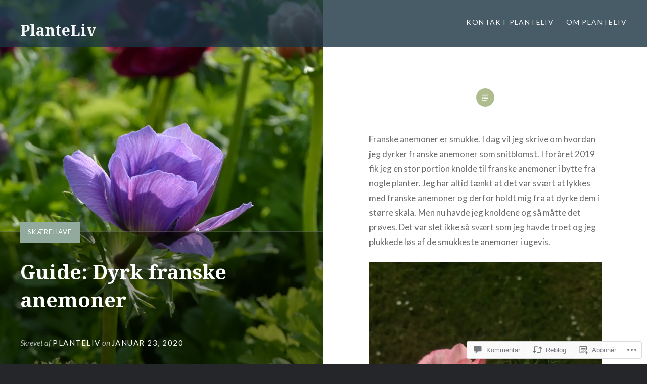

--- FILE ---
content_type: text/html; charset=UTF-8
request_url: https://planteliv.blog/2020/01/23/guide-dyrk-franske-anemoner/comment-page-1/?replytocom=1021
body_size: 47336
content:
<!DOCTYPE html>
<html lang="da-DK">
<head>
<meta charset="UTF-8">
<meta name="viewport" content="width=device-width, initial-scale=1">
<link rel="profile" href="http://gmpg.org/xfn/11">
<link rel="pingback" href="https://planteliv.blog/xmlrpc.php">

<title>Guide: Dyrk franske anemoner &#8211; PlanteLiv</title>
<meta name='robots' content='max-image-preview:large, noindex, follow' />

<!-- Async WordPress.com Remote Login -->
<script id="wpcom_remote_login_js">
var wpcom_remote_login_extra_auth = '';
function wpcom_remote_login_remove_dom_node_id( element_id ) {
	var dom_node = document.getElementById( element_id );
	if ( dom_node ) { dom_node.parentNode.removeChild( dom_node ); }
}
function wpcom_remote_login_remove_dom_node_classes( class_name ) {
	var dom_nodes = document.querySelectorAll( '.' + class_name );
	for ( var i = 0; i < dom_nodes.length; i++ ) {
		dom_nodes[ i ].parentNode.removeChild( dom_nodes[ i ] );
	}
}
function wpcom_remote_login_final_cleanup() {
	wpcom_remote_login_remove_dom_node_classes( "wpcom_remote_login_msg" );
	wpcom_remote_login_remove_dom_node_id( "wpcom_remote_login_key" );
	wpcom_remote_login_remove_dom_node_id( "wpcom_remote_login_validate" );
	wpcom_remote_login_remove_dom_node_id( "wpcom_remote_login_js" );
	wpcom_remote_login_remove_dom_node_id( "wpcom_request_access_iframe" );
	wpcom_remote_login_remove_dom_node_id( "wpcom_request_access_styles" );
}

// Watch for messages back from the remote login
window.addEventListener( "message", function( e ) {
	if ( e.origin === "https://r-login.wordpress.com" ) {
		var data = {};
		try {
			data = JSON.parse( e.data );
		} catch( e ) {
			wpcom_remote_login_final_cleanup();
			return;
		}

		if ( data.msg === 'LOGIN' ) {
			// Clean up the login check iframe
			wpcom_remote_login_remove_dom_node_id( "wpcom_remote_login_key" );

			var id_regex = new RegExp( /^[0-9]+$/ );
			var token_regex = new RegExp( /^.*|.*|.*$/ );
			if (
				token_regex.test( data.token )
				&& id_regex.test( data.wpcomid )
			) {
				// We have everything we need to ask for a login
				var script = document.createElement( "script" );
				script.setAttribute( "id", "wpcom_remote_login_validate" );
				script.src = '/remote-login.php?wpcom_remote_login=validate'
					+ '&wpcomid=' + data.wpcomid
					+ '&token=' + encodeURIComponent( data.token )
					+ '&host=' + window.location.protocol
					+ '//' + window.location.hostname
					+ '&postid=3365'
					+ '&is_singular=1';
				document.body.appendChild( script );
			}

			return;
		}

		// Safari ITP, not logged in, so redirect
		if ( data.msg === 'LOGIN-REDIRECT' ) {
			window.location = 'https://wordpress.com/log-in?redirect_to=' + window.location.href;
			return;
		}

		// Safari ITP, storage access failed, remove the request
		if ( data.msg === 'LOGIN-REMOVE' ) {
			var css_zap = 'html { -webkit-transition: margin-top 1s; transition: margin-top 1s; } /* 9001 */ html { margin-top: 0 !important; } * html body { margin-top: 0 !important; } @media screen and ( max-width: 782px ) { html { margin-top: 0 !important; } * html body { margin-top: 0 !important; } }';
			var style_zap = document.createElement( 'style' );
			style_zap.type = 'text/css';
			style_zap.appendChild( document.createTextNode( css_zap ) );
			document.body.appendChild( style_zap );

			var e = document.getElementById( 'wpcom_request_access_iframe' );
			e.parentNode.removeChild( e );

			document.cookie = 'wordpress_com_login_access=denied; path=/; max-age=31536000';

			return;
		}

		// Safari ITP
		if ( data.msg === 'REQUEST_ACCESS' ) {
			console.log( 'request access: safari' );

			// Check ITP iframe enable/disable knob
			if ( wpcom_remote_login_extra_auth !== 'safari_itp_iframe' ) {
				return;
			}

			// If we are in a "private window" there is no ITP.
			var private_window = false;
			try {
				var opendb = window.openDatabase( null, null, null, null );
			} catch( e ) {
				private_window = true;
			}

			if ( private_window ) {
				console.log( 'private window' );
				return;
			}

			var iframe = document.createElement( 'iframe' );
			iframe.id = 'wpcom_request_access_iframe';
			iframe.setAttribute( 'scrolling', 'no' );
			iframe.setAttribute( 'sandbox', 'allow-storage-access-by-user-activation allow-scripts allow-same-origin allow-top-navigation-by-user-activation' );
			iframe.src = 'https://r-login.wordpress.com/remote-login.php?wpcom_remote_login=request_access&origin=' + encodeURIComponent( data.origin ) + '&wpcomid=' + encodeURIComponent( data.wpcomid );

			var css = 'html { -webkit-transition: margin-top 1s; transition: margin-top 1s; } /* 9001 */ html { margin-top: 46px !important; } * html body { margin-top: 46px !important; } @media screen and ( max-width: 660px ) { html { margin-top: 71px !important; } * html body { margin-top: 71px !important; } #wpcom_request_access_iframe { display: block; height: 71px !important; } } #wpcom_request_access_iframe { border: 0px; height: 46px; position: fixed; top: 0; left: 0; width: 100%; min-width: 100%; z-index: 99999; background: #23282d; } ';

			var style = document.createElement( 'style' );
			style.type = 'text/css';
			style.id = 'wpcom_request_access_styles';
			style.appendChild( document.createTextNode( css ) );
			document.body.appendChild( style );

			document.body.appendChild( iframe );
		}

		if ( data.msg === 'DONE' ) {
			wpcom_remote_login_final_cleanup();
		}
	}
}, false );

// Inject the remote login iframe after the page has had a chance to load
// more critical resources
window.addEventListener( "DOMContentLoaded", function( e ) {
	var iframe = document.createElement( "iframe" );
	iframe.style.display = "none";
	iframe.setAttribute( "scrolling", "no" );
	iframe.setAttribute( "id", "wpcom_remote_login_key" );
	iframe.src = "https://r-login.wordpress.com/remote-login.php"
		+ "?wpcom_remote_login=key"
		+ "&origin=aHR0cHM6Ly9wbGFudGVsaXYuYmxvZw%3D%3D"
		+ "&wpcomid=110145321"
		+ "&time=" + Math.floor( Date.now() / 1000 );
	document.body.appendChild( iframe );
}, false );
</script>
<link rel='dns-prefetch' href='//s0.wp.com' />
<link rel='dns-prefetch' href='//widgets.wp.com' />
<link rel='dns-prefetch' href='//wordpress.com' />
<link rel='dns-prefetch' href='//fonts-api.wp.com' />
<link rel="alternate" type="application/rss+xml" title="PlanteLiv &raquo; Feed" href="https://planteliv.blog/feed/" />
<link rel="alternate" type="application/rss+xml" title="PlanteLiv &raquo; Kommentarfeed" href="https://planteliv.blog/comments/feed/" />
<link rel="alternate" type="application/rss+xml" title="PlanteLiv &raquo; Guide: Dyrk franske anemoner Kommentarfeed" href="https://planteliv.blog/2020/01/23/guide-dyrk-franske-anemoner/feed/" />
	<script type="text/javascript">
		/* <![CDATA[ */
		function addLoadEvent(func) {
			var oldonload = window.onload;
			if (typeof window.onload != 'function') {
				window.onload = func;
			} else {
				window.onload = function () {
					oldonload();
					func();
				}
			}
		}
		/* ]]> */
	</script>
	<link crossorigin='anonymous' rel='stylesheet' id='all-css-0-1' href='/wp-content/mu-plugins/likes/jetpack-likes.css?m=1743883414i&cssminify=yes' type='text/css' media='all' />
<style id='wp-emoji-styles-inline-css'>

	img.wp-smiley, img.emoji {
		display: inline !important;
		border: none !important;
		box-shadow: none !important;
		height: 1em !important;
		width: 1em !important;
		margin: 0 0.07em !important;
		vertical-align: -0.1em !important;
		background: none !important;
		padding: 0 !important;
	}
/*# sourceURL=wp-emoji-styles-inline-css */
</style>
<link crossorigin='anonymous' rel='stylesheet' id='all-css-2-1' href='/wp-content/plugins/gutenberg-core/v22.4.0/build/styles/block-library/style.min.css?m=1768935615i&cssminify=yes' type='text/css' media='all' />
<style id='wp-block-library-inline-css'>
.has-text-align-justify {
	text-align:justify;
}
.has-text-align-justify{text-align:justify;}

/*# sourceURL=wp-block-library-inline-css */
</style><style id='wp-block-heading-inline-css'>
h1:where(.wp-block-heading).has-background,h2:where(.wp-block-heading).has-background,h3:where(.wp-block-heading).has-background,h4:where(.wp-block-heading).has-background,h5:where(.wp-block-heading).has-background,h6:where(.wp-block-heading).has-background{padding:1.25em 2.375em}h1.has-text-align-left[style*=writing-mode]:where([style*=vertical-lr]),h1.has-text-align-right[style*=writing-mode]:where([style*=vertical-rl]),h2.has-text-align-left[style*=writing-mode]:where([style*=vertical-lr]),h2.has-text-align-right[style*=writing-mode]:where([style*=vertical-rl]),h3.has-text-align-left[style*=writing-mode]:where([style*=vertical-lr]),h3.has-text-align-right[style*=writing-mode]:where([style*=vertical-rl]),h4.has-text-align-left[style*=writing-mode]:where([style*=vertical-lr]),h4.has-text-align-right[style*=writing-mode]:where([style*=vertical-rl]),h5.has-text-align-left[style*=writing-mode]:where([style*=vertical-lr]),h5.has-text-align-right[style*=writing-mode]:where([style*=vertical-rl]),h6.has-text-align-left[style*=writing-mode]:where([style*=vertical-lr]),h6.has-text-align-right[style*=writing-mode]:where([style*=vertical-rl]){rotate:180deg}
/*# sourceURL=https://s0.wp.com/wp-content/plugins/gutenberg-core/v22.4.0/build/styles/block-library/heading/style.min.css */
</style>
<style id='wp-block-image-inline-css'>
.wp-block-image>a,.wp-block-image>figure>a{display:inline-block}.wp-block-image img{box-sizing:border-box;height:auto;max-width:100%;vertical-align:bottom}@media not (prefers-reduced-motion){.wp-block-image img.hide{visibility:hidden}.wp-block-image img.show{animation:show-content-image .4s}}.wp-block-image[style*=border-radius] img,.wp-block-image[style*=border-radius]>a{border-radius:inherit}.wp-block-image.has-custom-border img{box-sizing:border-box}.wp-block-image.aligncenter{text-align:center}.wp-block-image.alignfull>a,.wp-block-image.alignwide>a{width:100%}.wp-block-image.alignfull img,.wp-block-image.alignwide img{height:auto;width:100%}.wp-block-image .aligncenter,.wp-block-image .alignleft,.wp-block-image .alignright,.wp-block-image.aligncenter,.wp-block-image.alignleft,.wp-block-image.alignright{display:table}.wp-block-image .aligncenter>figcaption,.wp-block-image .alignleft>figcaption,.wp-block-image .alignright>figcaption,.wp-block-image.aligncenter>figcaption,.wp-block-image.alignleft>figcaption,.wp-block-image.alignright>figcaption{caption-side:bottom;display:table-caption}.wp-block-image .alignleft{float:left;margin:.5em 1em .5em 0}.wp-block-image .alignright{float:right;margin:.5em 0 .5em 1em}.wp-block-image .aligncenter{margin-left:auto;margin-right:auto}.wp-block-image :where(figcaption){margin-bottom:1em;margin-top:.5em}.wp-block-image.is-style-circle-mask img{border-radius:9999px}@supports ((-webkit-mask-image:none) or (mask-image:none)) or (-webkit-mask-image:none){.wp-block-image.is-style-circle-mask img{border-radius:0;-webkit-mask-image:url('data:image/svg+xml;utf8,<svg viewBox="0 0 100 100" xmlns="http://www.w3.org/2000/svg"><circle cx="50" cy="50" r="50"/></svg>');mask-image:url('data:image/svg+xml;utf8,<svg viewBox="0 0 100 100" xmlns="http://www.w3.org/2000/svg"><circle cx="50" cy="50" r="50"/></svg>');mask-mode:alpha;-webkit-mask-position:center;mask-position:center;-webkit-mask-repeat:no-repeat;mask-repeat:no-repeat;-webkit-mask-size:contain;mask-size:contain}}:root :where(.wp-block-image.is-style-rounded img,.wp-block-image .is-style-rounded img){border-radius:9999px}.wp-block-image figure{margin:0}.wp-lightbox-container{display:flex;flex-direction:column;position:relative}.wp-lightbox-container img{cursor:zoom-in}.wp-lightbox-container img:hover+button{opacity:1}.wp-lightbox-container button{align-items:center;backdrop-filter:blur(16px) saturate(180%);background-color:#5a5a5a40;border:none;border-radius:4px;cursor:zoom-in;display:flex;height:20px;justify-content:center;opacity:0;padding:0;position:absolute;right:16px;text-align:center;top:16px;width:20px;z-index:100}@media not (prefers-reduced-motion){.wp-lightbox-container button{transition:opacity .2s ease}}.wp-lightbox-container button:focus-visible{outline:3px auto #5a5a5a40;outline:3px auto -webkit-focus-ring-color;outline-offset:3px}.wp-lightbox-container button:hover{cursor:pointer;opacity:1}.wp-lightbox-container button:focus{opacity:1}.wp-lightbox-container button:focus,.wp-lightbox-container button:hover,.wp-lightbox-container button:not(:hover):not(:active):not(.has-background){background-color:#5a5a5a40;border:none}.wp-lightbox-overlay{box-sizing:border-box;cursor:zoom-out;height:100vh;left:0;overflow:hidden;position:fixed;top:0;visibility:hidden;width:100%;z-index:100000}.wp-lightbox-overlay .close-button{align-items:center;cursor:pointer;display:flex;justify-content:center;min-height:40px;min-width:40px;padding:0;position:absolute;right:calc(env(safe-area-inset-right) + 16px);top:calc(env(safe-area-inset-top) + 16px);z-index:5000000}.wp-lightbox-overlay .close-button:focus,.wp-lightbox-overlay .close-button:hover,.wp-lightbox-overlay .close-button:not(:hover):not(:active):not(.has-background){background:none;border:none}.wp-lightbox-overlay .lightbox-image-container{height:var(--wp--lightbox-container-height);left:50%;overflow:hidden;position:absolute;top:50%;transform:translate(-50%,-50%);transform-origin:top left;width:var(--wp--lightbox-container-width);z-index:9999999999}.wp-lightbox-overlay .wp-block-image{align-items:center;box-sizing:border-box;display:flex;height:100%;justify-content:center;margin:0;position:relative;transform-origin:0 0;width:100%;z-index:3000000}.wp-lightbox-overlay .wp-block-image img{height:var(--wp--lightbox-image-height);min-height:var(--wp--lightbox-image-height);min-width:var(--wp--lightbox-image-width);width:var(--wp--lightbox-image-width)}.wp-lightbox-overlay .wp-block-image figcaption{display:none}.wp-lightbox-overlay button{background:none;border:none}.wp-lightbox-overlay .scrim{background-color:#fff;height:100%;opacity:.9;position:absolute;width:100%;z-index:2000000}.wp-lightbox-overlay.active{visibility:visible}@media not (prefers-reduced-motion){.wp-lightbox-overlay.active{animation:turn-on-visibility .25s both}.wp-lightbox-overlay.active img{animation:turn-on-visibility .35s both}.wp-lightbox-overlay.show-closing-animation:not(.active){animation:turn-off-visibility .35s both}.wp-lightbox-overlay.show-closing-animation:not(.active) img{animation:turn-off-visibility .25s both}.wp-lightbox-overlay.zoom.active{animation:none;opacity:1;visibility:visible}.wp-lightbox-overlay.zoom.active .lightbox-image-container{animation:lightbox-zoom-in .4s}.wp-lightbox-overlay.zoom.active .lightbox-image-container img{animation:none}.wp-lightbox-overlay.zoom.active .scrim{animation:turn-on-visibility .4s forwards}.wp-lightbox-overlay.zoom.show-closing-animation:not(.active){animation:none}.wp-lightbox-overlay.zoom.show-closing-animation:not(.active) .lightbox-image-container{animation:lightbox-zoom-out .4s}.wp-lightbox-overlay.zoom.show-closing-animation:not(.active) .lightbox-image-container img{animation:none}.wp-lightbox-overlay.zoom.show-closing-animation:not(.active) .scrim{animation:turn-off-visibility .4s forwards}}@keyframes show-content-image{0%{visibility:hidden}99%{visibility:hidden}to{visibility:visible}}@keyframes turn-on-visibility{0%{opacity:0}to{opacity:1}}@keyframes turn-off-visibility{0%{opacity:1;visibility:visible}99%{opacity:0;visibility:visible}to{opacity:0;visibility:hidden}}@keyframes lightbox-zoom-in{0%{transform:translate(calc((-100vw + var(--wp--lightbox-scrollbar-width))/2 + var(--wp--lightbox-initial-left-position)),calc(-50vh + var(--wp--lightbox-initial-top-position))) scale(var(--wp--lightbox-scale))}to{transform:translate(-50%,-50%) scale(1)}}@keyframes lightbox-zoom-out{0%{transform:translate(-50%,-50%) scale(1);visibility:visible}99%{visibility:visible}to{transform:translate(calc((-100vw + var(--wp--lightbox-scrollbar-width))/2 + var(--wp--lightbox-initial-left-position)),calc(-50vh + var(--wp--lightbox-initial-top-position))) scale(var(--wp--lightbox-scale));visibility:hidden}}
/*# sourceURL=https://s0.wp.com/wp-content/plugins/gutenberg-core/v22.4.0/build/styles/block-library/image/style.min.css */
</style>
<style id='wp-block-paragraph-inline-css'>
.is-small-text{font-size:.875em}.is-regular-text{font-size:1em}.is-large-text{font-size:2.25em}.is-larger-text{font-size:3em}.has-drop-cap:not(:focus):first-letter{float:left;font-size:8.4em;font-style:normal;font-weight:100;line-height:.68;margin:.05em .1em 0 0;text-transform:uppercase}body.rtl .has-drop-cap:not(:focus):first-letter{float:none;margin-left:.1em}p.has-drop-cap.has-background{overflow:hidden}:root :where(p.has-background){padding:1.25em 2.375em}:where(p.has-text-color:not(.has-link-color)) a{color:inherit}p.has-text-align-left[style*="writing-mode:vertical-lr"],p.has-text-align-right[style*="writing-mode:vertical-rl"]{rotate:180deg}
/*# sourceURL=https://s0.wp.com/wp-content/plugins/gutenberg-core/v22.4.0/build/styles/block-library/paragraph/style.min.css */
</style>
<style id='global-styles-inline-css'>
:root{--wp--preset--aspect-ratio--square: 1;--wp--preset--aspect-ratio--4-3: 4/3;--wp--preset--aspect-ratio--3-4: 3/4;--wp--preset--aspect-ratio--3-2: 3/2;--wp--preset--aspect-ratio--2-3: 2/3;--wp--preset--aspect-ratio--16-9: 16/9;--wp--preset--aspect-ratio--9-16: 9/16;--wp--preset--color--black: #000000;--wp--preset--color--cyan-bluish-gray: #abb8c3;--wp--preset--color--white: #ffffff;--wp--preset--color--pale-pink: #f78da7;--wp--preset--color--vivid-red: #cf2e2e;--wp--preset--color--luminous-vivid-orange: #ff6900;--wp--preset--color--luminous-vivid-amber: #fcb900;--wp--preset--color--light-green-cyan: #7bdcb5;--wp--preset--color--vivid-green-cyan: #00d084;--wp--preset--color--pale-cyan-blue: #8ed1fc;--wp--preset--color--vivid-cyan-blue: #0693e3;--wp--preset--color--vivid-purple: #9b51e0;--wp--preset--gradient--vivid-cyan-blue-to-vivid-purple: linear-gradient(135deg,rgb(6,147,227) 0%,rgb(155,81,224) 100%);--wp--preset--gradient--light-green-cyan-to-vivid-green-cyan: linear-gradient(135deg,rgb(122,220,180) 0%,rgb(0,208,130) 100%);--wp--preset--gradient--luminous-vivid-amber-to-luminous-vivid-orange: linear-gradient(135deg,rgb(252,185,0) 0%,rgb(255,105,0) 100%);--wp--preset--gradient--luminous-vivid-orange-to-vivid-red: linear-gradient(135deg,rgb(255,105,0) 0%,rgb(207,46,46) 100%);--wp--preset--gradient--very-light-gray-to-cyan-bluish-gray: linear-gradient(135deg,rgb(238,238,238) 0%,rgb(169,184,195) 100%);--wp--preset--gradient--cool-to-warm-spectrum: linear-gradient(135deg,rgb(74,234,220) 0%,rgb(151,120,209) 20%,rgb(207,42,186) 40%,rgb(238,44,130) 60%,rgb(251,105,98) 80%,rgb(254,248,76) 100%);--wp--preset--gradient--blush-light-purple: linear-gradient(135deg,rgb(255,206,236) 0%,rgb(152,150,240) 100%);--wp--preset--gradient--blush-bordeaux: linear-gradient(135deg,rgb(254,205,165) 0%,rgb(254,45,45) 50%,rgb(107,0,62) 100%);--wp--preset--gradient--luminous-dusk: linear-gradient(135deg,rgb(255,203,112) 0%,rgb(199,81,192) 50%,rgb(65,88,208) 100%);--wp--preset--gradient--pale-ocean: linear-gradient(135deg,rgb(255,245,203) 0%,rgb(182,227,212) 50%,rgb(51,167,181) 100%);--wp--preset--gradient--electric-grass: linear-gradient(135deg,rgb(202,248,128) 0%,rgb(113,206,126) 100%);--wp--preset--gradient--midnight: linear-gradient(135deg,rgb(2,3,129) 0%,rgb(40,116,252) 100%);--wp--preset--font-size--small: 13px;--wp--preset--font-size--medium: 20px;--wp--preset--font-size--large: 36px;--wp--preset--font-size--x-large: 42px;--wp--preset--font-family--albert-sans: 'Albert Sans', sans-serif;--wp--preset--font-family--alegreya: Alegreya, serif;--wp--preset--font-family--arvo: Arvo, serif;--wp--preset--font-family--bodoni-moda: 'Bodoni Moda', serif;--wp--preset--font-family--bricolage-grotesque: 'Bricolage Grotesque', sans-serif;--wp--preset--font-family--cabin: Cabin, sans-serif;--wp--preset--font-family--chivo: Chivo, sans-serif;--wp--preset--font-family--commissioner: Commissioner, sans-serif;--wp--preset--font-family--cormorant: Cormorant, serif;--wp--preset--font-family--courier-prime: 'Courier Prime', monospace;--wp--preset--font-family--crimson-pro: 'Crimson Pro', serif;--wp--preset--font-family--dm-mono: 'DM Mono', monospace;--wp--preset--font-family--dm-sans: 'DM Sans', sans-serif;--wp--preset--font-family--dm-serif-display: 'DM Serif Display', serif;--wp--preset--font-family--domine: Domine, serif;--wp--preset--font-family--eb-garamond: 'EB Garamond', serif;--wp--preset--font-family--epilogue: Epilogue, sans-serif;--wp--preset--font-family--fahkwang: Fahkwang, sans-serif;--wp--preset--font-family--figtree: Figtree, sans-serif;--wp--preset--font-family--fira-sans: 'Fira Sans', sans-serif;--wp--preset--font-family--fjalla-one: 'Fjalla One', sans-serif;--wp--preset--font-family--fraunces: Fraunces, serif;--wp--preset--font-family--gabarito: Gabarito, system-ui;--wp--preset--font-family--ibm-plex-mono: 'IBM Plex Mono', monospace;--wp--preset--font-family--ibm-plex-sans: 'IBM Plex Sans', sans-serif;--wp--preset--font-family--ibarra-real-nova: 'Ibarra Real Nova', serif;--wp--preset--font-family--instrument-serif: 'Instrument Serif', serif;--wp--preset--font-family--inter: Inter, sans-serif;--wp--preset--font-family--josefin-sans: 'Josefin Sans', sans-serif;--wp--preset--font-family--jost: Jost, sans-serif;--wp--preset--font-family--libre-baskerville: 'Libre Baskerville', serif;--wp--preset--font-family--libre-franklin: 'Libre Franklin', sans-serif;--wp--preset--font-family--literata: Literata, serif;--wp--preset--font-family--lora: Lora, serif;--wp--preset--font-family--merriweather: Merriweather, serif;--wp--preset--font-family--montserrat: Montserrat, sans-serif;--wp--preset--font-family--newsreader: Newsreader, serif;--wp--preset--font-family--noto-sans-mono: 'Noto Sans Mono', sans-serif;--wp--preset--font-family--nunito: Nunito, sans-serif;--wp--preset--font-family--open-sans: 'Open Sans', sans-serif;--wp--preset--font-family--overpass: Overpass, sans-serif;--wp--preset--font-family--pt-serif: 'PT Serif', serif;--wp--preset--font-family--petrona: Petrona, serif;--wp--preset--font-family--piazzolla: Piazzolla, serif;--wp--preset--font-family--playfair-display: 'Playfair Display', serif;--wp--preset--font-family--plus-jakarta-sans: 'Plus Jakarta Sans', sans-serif;--wp--preset--font-family--poppins: Poppins, sans-serif;--wp--preset--font-family--raleway: Raleway, sans-serif;--wp--preset--font-family--roboto: Roboto, sans-serif;--wp--preset--font-family--roboto-slab: 'Roboto Slab', serif;--wp--preset--font-family--rubik: Rubik, sans-serif;--wp--preset--font-family--rufina: Rufina, serif;--wp--preset--font-family--sora: Sora, sans-serif;--wp--preset--font-family--source-sans-3: 'Source Sans 3', sans-serif;--wp--preset--font-family--source-serif-4: 'Source Serif 4', serif;--wp--preset--font-family--space-mono: 'Space Mono', monospace;--wp--preset--font-family--syne: Syne, sans-serif;--wp--preset--font-family--texturina: Texturina, serif;--wp--preset--font-family--urbanist: Urbanist, sans-serif;--wp--preset--font-family--work-sans: 'Work Sans', sans-serif;--wp--preset--spacing--20: 0.44rem;--wp--preset--spacing--30: 0.67rem;--wp--preset--spacing--40: 1rem;--wp--preset--spacing--50: 1.5rem;--wp--preset--spacing--60: 2.25rem;--wp--preset--spacing--70: 3.38rem;--wp--preset--spacing--80: 5.06rem;--wp--preset--shadow--natural: 6px 6px 9px rgba(0, 0, 0, 0.2);--wp--preset--shadow--deep: 12px 12px 50px rgba(0, 0, 0, 0.4);--wp--preset--shadow--sharp: 6px 6px 0px rgba(0, 0, 0, 0.2);--wp--preset--shadow--outlined: 6px 6px 0px -3px rgb(255, 255, 255), 6px 6px rgb(0, 0, 0);--wp--preset--shadow--crisp: 6px 6px 0px rgb(0, 0, 0);}:where(body) { margin: 0; }:where(.is-layout-flex){gap: 0.5em;}:where(.is-layout-grid){gap: 0.5em;}body .is-layout-flex{display: flex;}.is-layout-flex{flex-wrap: wrap;align-items: center;}.is-layout-flex > :is(*, div){margin: 0;}body .is-layout-grid{display: grid;}.is-layout-grid > :is(*, div){margin: 0;}body{padding-top: 0px;padding-right: 0px;padding-bottom: 0px;padding-left: 0px;}:root :where(.wp-element-button, .wp-block-button__link){background-color: #32373c;border-width: 0;color: #fff;font-family: inherit;font-size: inherit;font-style: inherit;font-weight: inherit;letter-spacing: inherit;line-height: inherit;padding-top: calc(0.667em + 2px);padding-right: calc(1.333em + 2px);padding-bottom: calc(0.667em + 2px);padding-left: calc(1.333em + 2px);text-decoration: none;text-transform: inherit;}.has-black-color{color: var(--wp--preset--color--black) !important;}.has-cyan-bluish-gray-color{color: var(--wp--preset--color--cyan-bluish-gray) !important;}.has-white-color{color: var(--wp--preset--color--white) !important;}.has-pale-pink-color{color: var(--wp--preset--color--pale-pink) !important;}.has-vivid-red-color{color: var(--wp--preset--color--vivid-red) !important;}.has-luminous-vivid-orange-color{color: var(--wp--preset--color--luminous-vivid-orange) !important;}.has-luminous-vivid-amber-color{color: var(--wp--preset--color--luminous-vivid-amber) !important;}.has-light-green-cyan-color{color: var(--wp--preset--color--light-green-cyan) !important;}.has-vivid-green-cyan-color{color: var(--wp--preset--color--vivid-green-cyan) !important;}.has-pale-cyan-blue-color{color: var(--wp--preset--color--pale-cyan-blue) !important;}.has-vivid-cyan-blue-color{color: var(--wp--preset--color--vivid-cyan-blue) !important;}.has-vivid-purple-color{color: var(--wp--preset--color--vivid-purple) !important;}.has-black-background-color{background-color: var(--wp--preset--color--black) !important;}.has-cyan-bluish-gray-background-color{background-color: var(--wp--preset--color--cyan-bluish-gray) !important;}.has-white-background-color{background-color: var(--wp--preset--color--white) !important;}.has-pale-pink-background-color{background-color: var(--wp--preset--color--pale-pink) !important;}.has-vivid-red-background-color{background-color: var(--wp--preset--color--vivid-red) !important;}.has-luminous-vivid-orange-background-color{background-color: var(--wp--preset--color--luminous-vivid-orange) !important;}.has-luminous-vivid-amber-background-color{background-color: var(--wp--preset--color--luminous-vivid-amber) !important;}.has-light-green-cyan-background-color{background-color: var(--wp--preset--color--light-green-cyan) !important;}.has-vivid-green-cyan-background-color{background-color: var(--wp--preset--color--vivid-green-cyan) !important;}.has-pale-cyan-blue-background-color{background-color: var(--wp--preset--color--pale-cyan-blue) !important;}.has-vivid-cyan-blue-background-color{background-color: var(--wp--preset--color--vivid-cyan-blue) !important;}.has-vivid-purple-background-color{background-color: var(--wp--preset--color--vivid-purple) !important;}.has-black-border-color{border-color: var(--wp--preset--color--black) !important;}.has-cyan-bluish-gray-border-color{border-color: var(--wp--preset--color--cyan-bluish-gray) !important;}.has-white-border-color{border-color: var(--wp--preset--color--white) !important;}.has-pale-pink-border-color{border-color: var(--wp--preset--color--pale-pink) !important;}.has-vivid-red-border-color{border-color: var(--wp--preset--color--vivid-red) !important;}.has-luminous-vivid-orange-border-color{border-color: var(--wp--preset--color--luminous-vivid-orange) !important;}.has-luminous-vivid-amber-border-color{border-color: var(--wp--preset--color--luminous-vivid-amber) !important;}.has-light-green-cyan-border-color{border-color: var(--wp--preset--color--light-green-cyan) !important;}.has-vivid-green-cyan-border-color{border-color: var(--wp--preset--color--vivid-green-cyan) !important;}.has-pale-cyan-blue-border-color{border-color: var(--wp--preset--color--pale-cyan-blue) !important;}.has-vivid-cyan-blue-border-color{border-color: var(--wp--preset--color--vivid-cyan-blue) !important;}.has-vivid-purple-border-color{border-color: var(--wp--preset--color--vivid-purple) !important;}.has-vivid-cyan-blue-to-vivid-purple-gradient-background{background: var(--wp--preset--gradient--vivid-cyan-blue-to-vivid-purple) !important;}.has-light-green-cyan-to-vivid-green-cyan-gradient-background{background: var(--wp--preset--gradient--light-green-cyan-to-vivid-green-cyan) !important;}.has-luminous-vivid-amber-to-luminous-vivid-orange-gradient-background{background: var(--wp--preset--gradient--luminous-vivid-amber-to-luminous-vivid-orange) !important;}.has-luminous-vivid-orange-to-vivid-red-gradient-background{background: var(--wp--preset--gradient--luminous-vivid-orange-to-vivid-red) !important;}.has-very-light-gray-to-cyan-bluish-gray-gradient-background{background: var(--wp--preset--gradient--very-light-gray-to-cyan-bluish-gray) !important;}.has-cool-to-warm-spectrum-gradient-background{background: var(--wp--preset--gradient--cool-to-warm-spectrum) !important;}.has-blush-light-purple-gradient-background{background: var(--wp--preset--gradient--blush-light-purple) !important;}.has-blush-bordeaux-gradient-background{background: var(--wp--preset--gradient--blush-bordeaux) !important;}.has-luminous-dusk-gradient-background{background: var(--wp--preset--gradient--luminous-dusk) !important;}.has-pale-ocean-gradient-background{background: var(--wp--preset--gradient--pale-ocean) !important;}.has-electric-grass-gradient-background{background: var(--wp--preset--gradient--electric-grass) !important;}.has-midnight-gradient-background{background: var(--wp--preset--gradient--midnight) !important;}.has-small-font-size{font-size: var(--wp--preset--font-size--small) !important;}.has-medium-font-size{font-size: var(--wp--preset--font-size--medium) !important;}.has-large-font-size{font-size: var(--wp--preset--font-size--large) !important;}.has-x-large-font-size{font-size: var(--wp--preset--font-size--x-large) !important;}.has-albert-sans-font-family{font-family: var(--wp--preset--font-family--albert-sans) !important;}.has-alegreya-font-family{font-family: var(--wp--preset--font-family--alegreya) !important;}.has-arvo-font-family{font-family: var(--wp--preset--font-family--arvo) !important;}.has-bodoni-moda-font-family{font-family: var(--wp--preset--font-family--bodoni-moda) !important;}.has-bricolage-grotesque-font-family{font-family: var(--wp--preset--font-family--bricolage-grotesque) !important;}.has-cabin-font-family{font-family: var(--wp--preset--font-family--cabin) !important;}.has-chivo-font-family{font-family: var(--wp--preset--font-family--chivo) !important;}.has-commissioner-font-family{font-family: var(--wp--preset--font-family--commissioner) !important;}.has-cormorant-font-family{font-family: var(--wp--preset--font-family--cormorant) !important;}.has-courier-prime-font-family{font-family: var(--wp--preset--font-family--courier-prime) !important;}.has-crimson-pro-font-family{font-family: var(--wp--preset--font-family--crimson-pro) !important;}.has-dm-mono-font-family{font-family: var(--wp--preset--font-family--dm-mono) !important;}.has-dm-sans-font-family{font-family: var(--wp--preset--font-family--dm-sans) !important;}.has-dm-serif-display-font-family{font-family: var(--wp--preset--font-family--dm-serif-display) !important;}.has-domine-font-family{font-family: var(--wp--preset--font-family--domine) !important;}.has-eb-garamond-font-family{font-family: var(--wp--preset--font-family--eb-garamond) !important;}.has-epilogue-font-family{font-family: var(--wp--preset--font-family--epilogue) !important;}.has-fahkwang-font-family{font-family: var(--wp--preset--font-family--fahkwang) !important;}.has-figtree-font-family{font-family: var(--wp--preset--font-family--figtree) !important;}.has-fira-sans-font-family{font-family: var(--wp--preset--font-family--fira-sans) !important;}.has-fjalla-one-font-family{font-family: var(--wp--preset--font-family--fjalla-one) !important;}.has-fraunces-font-family{font-family: var(--wp--preset--font-family--fraunces) !important;}.has-gabarito-font-family{font-family: var(--wp--preset--font-family--gabarito) !important;}.has-ibm-plex-mono-font-family{font-family: var(--wp--preset--font-family--ibm-plex-mono) !important;}.has-ibm-plex-sans-font-family{font-family: var(--wp--preset--font-family--ibm-plex-sans) !important;}.has-ibarra-real-nova-font-family{font-family: var(--wp--preset--font-family--ibarra-real-nova) !important;}.has-instrument-serif-font-family{font-family: var(--wp--preset--font-family--instrument-serif) !important;}.has-inter-font-family{font-family: var(--wp--preset--font-family--inter) !important;}.has-josefin-sans-font-family{font-family: var(--wp--preset--font-family--josefin-sans) !important;}.has-jost-font-family{font-family: var(--wp--preset--font-family--jost) !important;}.has-libre-baskerville-font-family{font-family: var(--wp--preset--font-family--libre-baskerville) !important;}.has-libre-franklin-font-family{font-family: var(--wp--preset--font-family--libre-franklin) !important;}.has-literata-font-family{font-family: var(--wp--preset--font-family--literata) !important;}.has-lora-font-family{font-family: var(--wp--preset--font-family--lora) !important;}.has-merriweather-font-family{font-family: var(--wp--preset--font-family--merriweather) !important;}.has-montserrat-font-family{font-family: var(--wp--preset--font-family--montserrat) !important;}.has-newsreader-font-family{font-family: var(--wp--preset--font-family--newsreader) !important;}.has-noto-sans-mono-font-family{font-family: var(--wp--preset--font-family--noto-sans-mono) !important;}.has-nunito-font-family{font-family: var(--wp--preset--font-family--nunito) !important;}.has-open-sans-font-family{font-family: var(--wp--preset--font-family--open-sans) !important;}.has-overpass-font-family{font-family: var(--wp--preset--font-family--overpass) !important;}.has-pt-serif-font-family{font-family: var(--wp--preset--font-family--pt-serif) !important;}.has-petrona-font-family{font-family: var(--wp--preset--font-family--petrona) !important;}.has-piazzolla-font-family{font-family: var(--wp--preset--font-family--piazzolla) !important;}.has-playfair-display-font-family{font-family: var(--wp--preset--font-family--playfair-display) !important;}.has-plus-jakarta-sans-font-family{font-family: var(--wp--preset--font-family--plus-jakarta-sans) !important;}.has-poppins-font-family{font-family: var(--wp--preset--font-family--poppins) !important;}.has-raleway-font-family{font-family: var(--wp--preset--font-family--raleway) !important;}.has-roboto-font-family{font-family: var(--wp--preset--font-family--roboto) !important;}.has-roboto-slab-font-family{font-family: var(--wp--preset--font-family--roboto-slab) !important;}.has-rubik-font-family{font-family: var(--wp--preset--font-family--rubik) !important;}.has-rufina-font-family{font-family: var(--wp--preset--font-family--rufina) !important;}.has-sora-font-family{font-family: var(--wp--preset--font-family--sora) !important;}.has-source-sans-3-font-family{font-family: var(--wp--preset--font-family--source-sans-3) !important;}.has-source-serif-4-font-family{font-family: var(--wp--preset--font-family--source-serif-4) !important;}.has-space-mono-font-family{font-family: var(--wp--preset--font-family--space-mono) !important;}.has-syne-font-family{font-family: var(--wp--preset--font-family--syne) !important;}.has-texturina-font-family{font-family: var(--wp--preset--font-family--texturina) !important;}.has-urbanist-font-family{font-family: var(--wp--preset--font-family--urbanist) !important;}.has-work-sans-font-family{font-family: var(--wp--preset--font-family--work-sans) !important;}
/*# sourceURL=global-styles-inline-css */
</style>

<style id='classic-theme-styles-inline-css'>
.wp-block-button__link{background-color:#32373c;border-radius:9999px;box-shadow:none;color:#fff;font-size:1.125em;padding:calc(.667em + 2px) calc(1.333em + 2px);text-decoration:none}.wp-block-file__button{background:#32373c;color:#fff}.wp-block-accordion-heading{margin:0}.wp-block-accordion-heading__toggle{background-color:inherit!important;color:inherit!important}.wp-block-accordion-heading__toggle:not(:focus-visible){outline:none}.wp-block-accordion-heading__toggle:focus,.wp-block-accordion-heading__toggle:hover{background-color:inherit!important;border:none;box-shadow:none;color:inherit;padding:var(--wp--preset--spacing--20,1em) 0;text-decoration:none}.wp-block-accordion-heading__toggle:focus-visible{outline:auto;outline-offset:0}
/*# sourceURL=/wp-content/plugins/gutenberg-core/v22.4.0/build/styles/block-library/classic.min.css */
</style>
<link crossorigin='anonymous' rel='stylesheet' id='all-css-4-1' href='/_static/??[base64]/f/NV/HKZh/BzH99MVEMJ9yw==&cssminify=yes' type='text/css' media='all' />
<link rel='stylesheet' id='verbum-gutenberg-css-css' href='https://widgets.wp.com/verbum-block-editor/block-editor.css?ver=1738686361' media='all' />
<link crossorigin='anonymous' rel='stylesheet' id='all-css-6-1' href='/_static/??-eJxtjNsKgCAQRH8oW7pKD9GnRMgiW7lKKv1+htFD9DZzhjlwOqEsB+QAJgq3R03sQVljEhI7bZia/5AykQII2AZKb/+GPPw7VwxuUdvTwUeGmViBRsYja37j7ZzMWMmuqeXQt916AXLIQ2I=&cssminify=yes' type='text/css' media='all' />
<link rel='stylesheet' id='dyad-fonts-css' href='https://fonts-api.wp.com/css?family=Lato%3A400%2C400italic%2C700%2C700italic%7CNoto+Serif%3A400%2C400italic%2C700%2C700italic&#038;subset=latin%2Clatin-ext' media='all' />
<link crossorigin='anonymous' rel='stylesheet' id='all-css-8-1' href='/_static/??-eJx9y90KwjAMhuEbsgaR/ZyI19JlsVbSpCwtY3e/jZ0ows6+F54P5uxQpZAUKG9KZJDrAOPiR7CyMF3R7AInKgoe0s0ZNf35VF3mGqIYTDSwhm0G2NRXnp0CqWNFX6LKT7gX+zjt12d63Lq2a5vm3vefFeC6Tek=&cssminify=yes' type='text/css' media='all' />
<style id='jetpack-global-styles-frontend-style-inline-css'>
:root { --font-headings: unset; --font-base: unset; --font-headings-default: -apple-system,BlinkMacSystemFont,"Segoe UI",Roboto,Oxygen-Sans,Ubuntu,Cantarell,"Helvetica Neue",sans-serif; --font-base-default: -apple-system,BlinkMacSystemFont,"Segoe UI",Roboto,Oxygen-Sans,Ubuntu,Cantarell,"Helvetica Neue",sans-serif;}
/*# sourceURL=jetpack-global-styles-frontend-style-inline-css */
</style>
<link crossorigin='anonymous' rel='stylesheet' id='all-css-10-1' href='/_static/??-eJyNjcsKAjEMRX/IGtQZBxfip0hMS9sxTYppGfx7H7gRN+7ugcs5sFRHKi1Ig9Jd5R6zGMyhVaTrh8G6QFHfORhYwlvw6P39PbPENZmt4G/ROQuBKWVkxxrVvuBH1lIoz2waILJekF+HUzlupnG3nQ77YZwfuRJIaQ==&cssminify=yes' type='text/css' media='all' />
<script type="text/javascript" id="wpcom-actionbar-placeholder-js-extra">
/* <![CDATA[ */
var actionbardata = {"siteID":"110145321","postID":"3365","siteURL":"https://planteliv.blog","xhrURL":"https://planteliv.blog/wp-admin/admin-ajax.php","nonce":"790e1839d9","isLoggedIn":"","statusMessage":"","subsEmailDefault":"instantly","proxyScriptUrl":"https://s0.wp.com/wp-content/js/wpcom-proxy-request.js?m=1513050504i&amp;ver=20211021","shortlink":"https://wp.me/p7s9Pr-Sh","i18n":{"followedText":"New posts from this site will now appear in your \u003Ca href=\"https://wordpress.com/reader\"\u003EReader\u003C/a\u003E","foldBar":"Collapse this bar","unfoldBar":"Expand this bar","shortLinkCopied":"Shortlink copied to clipboard."}};
//# sourceURL=wpcom-actionbar-placeholder-js-extra
/* ]]> */
</script>
<script type="text/javascript" id="jetpack-mu-wpcom-settings-js-before">
/* <![CDATA[ */
var JETPACK_MU_WPCOM_SETTINGS = {"assetsUrl":"https://s0.wp.com/wp-content/mu-plugins/jetpack-mu-wpcom-plugin/sun/jetpack_vendor/automattic/jetpack-mu-wpcom/src/build/"};
//# sourceURL=jetpack-mu-wpcom-settings-js-before
/* ]]> */
</script>
<script crossorigin='anonymous' type='text/javascript'  src='/_static/??-eJzTLy/QTc7PK0nNK9HPKtYvyinRLSjKr6jUyyrW0QfKZeYl55SmpBaDJLMKS1OLKqGUXm5mHkFFurmZ6UWJJalQxfa5tobmRgamxgZmFpZZACbyLJI='></script>
<script type="text/javascript" id="rlt-proxy-js-after">
/* <![CDATA[ */
	rltInitialize( {"token":null,"iframeOrigins":["https:\/\/widgets.wp.com"]} );
//# sourceURL=rlt-proxy-js-after
/* ]]> */
</script>
<link rel="EditURI" type="application/rsd+xml" title="RSD" href="https://plantelivblog.wordpress.com/xmlrpc.php?rsd" />
<meta name="generator" content="WordPress.com" />
<link rel="canonical" href="https://planteliv.blog/2020/01/23/guide-dyrk-franske-anemoner/comment-page-1/#comments" />
<link rel='shortlink' href='https://wp.me/p7s9Pr-Sh' />
<link rel="alternate" type="application/json+oembed" href="https://public-api.wordpress.com/oembed/?format=json&amp;url=https%3A%2F%2Fplanteliv.blog%2F2020%2F01%2F23%2Fguide-dyrk-franske-anemoner%2F&amp;for=wpcom-auto-discovery" /><link rel="alternate" type="application/xml+oembed" href="https://public-api.wordpress.com/oembed/?format=xml&amp;url=https%3A%2F%2Fplanteliv.blog%2F2020%2F01%2F23%2Fguide-dyrk-franske-anemoner%2F&amp;for=wpcom-auto-discovery" />
<!-- Jetpack Open Graph Tags -->
<meta property="og:type" content="article" />
<meta property="og:title" content="Guide: Dyrk franske anemoner" />
<meta property="og:url" content="https://planteliv.blog/2020/01/23/guide-dyrk-franske-anemoner/" />
<meta property="og:description" content="Franske anemoner er smukke. I dag vil jeg skrive om hvordan jeg dyrker franske anemoner som snitblomst. I foråret 2019 fik jeg en stor portion knolde til franske anemoner i bytte fra nogle planter.…" />
<meta property="article:published_time" content="2020-01-23T14:12:18+00:00" />
<meta property="article:modified_time" content="2020-01-23T14:12:18+00:00" />
<meta property="og:site_name" content="PlanteLiv" />
<meta property="og:image" content="https://i0.wp.com/planteliv.blog/wp-content/uploads/2020/01/dsc_0835-2.jpg?fit=1200%2C800&#038;ssl=1" />
<meta property="og:image:width" content="1200" />
<meta property="og:image:height" content="800" />
<meta property="og:image:alt" content="" />
<meta property="og:locale" content="da_DK" />
<meta property="article:publisher" content="https://www.facebook.com/WordPresscom" />
<meta name="twitter:text:title" content="Guide: Dyrk franske anemoner" />
<meta name="twitter:image" content="https://i0.wp.com/planteliv.blog/wp-content/uploads/2020/01/dsc_0835-2.jpg?fit=1200%2C800&#038;ssl=1&#038;w=640" />
<meta name="twitter:card" content="summary_large_image" />

<!-- End Jetpack Open Graph Tags -->
<link rel="search" type="application/opensearchdescription+xml" href="https://planteliv.blog/osd.xml" title="PlanteLiv" />
<link rel="search" type="application/opensearchdescription+xml" href="https://s1.wp.com/opensearch.xml" title="WordPress.com" />
<style type="text/css">.recentcomments a{display:inline !important;padding:0 !important;margin:0 !important;}</style>		<style type="text/css">
			.recentcomments a {
				display: inline !important;
				padding: 0 !important;
				margin: 0 !important;
			}

			table.recentcommentsavatartop img.avatar, table.recentcommentsavatarend img.avatar {
				border: 0px;
				margin: 0;
			}

			table.recentcommentsavatartop a, table.recentcommentsavatarend a {
				border: 0px !important;
				background-color: transparent !important;
			}

			td.recentcommentsavatarend, td.recentcommentsavatartop {
				padding: 0px 0px 1px 0px;
				margin: 0px;
			}

			td.recentcommentstextend {
				border: none !important;
				padding: 0px 0px 2px 10px;
			}

			.rtl td.recentcommentstextend {
				padding: 0px 10px 2px 0px;
			}

			td.recentcommentstexttop {
				border: none;
				padding: 0px 0px 0px 10px;
			}

			.rtl td.recentcommentstexttop {
				padding: 0px 10px 0px 0px;
			}
		</style>
		<meta name="description" content="Franske anemoner er smukke. I dag vil jeg skrive om hvordan jeg dyrker franske anemoner som snitblomst. I foråret 2019 fik jeg en stor portion knolde til franske anemoner i bytte fra nogle planter. Jeg har altid tænkt at det var svært at lykkes med franske anemoner og derfor holdt mig fra at dyrke dem&hellip;" />
<style type="text/css" id="custom-colors-css">
	blockquote,
	blockquote cite,
	.comments-area-wrapper blockquote,
	.comments-area-wrapper blockquote cite {
		color: inherit;
	}

	.site-header,
	.is-scrolled .site-header,
	.home .site-header,
	.blog .site-header {
		background: transparent;
		text-shadow: none;
	}

	#page .site-header:before {
		bottom: 0;
		content: "";
		display: block;
		left: 0;
		opacity: 0.8;
		position: absolute;
		right: 0;
		top: 0;
		z-index: 0;
	}

	#site-navigation ul ul a {
		color: #fff;
	}

	.banner-featured {
		text-shadow: none;
	}

	.posts .entry-inner:before {
		opacity: 0.3;
	}

	.posts .hentry:not(.has-post-thumbnail) .entry-inner:after {
			border-color: #ddd;
	}

	.posts .hentry:not(.has-post-thumbnail):before {
		border-color: #e1e1e1;
	}

	.posts .hentry .link-more a {
		opacity: 1.0;
		-webkit-transition: opacity 0.3s;
		transition: opacity 0.3s;
	}

	.posts .hentry:hover .link-more a {
		opacity: 0.75;
	}

	.posts .edit-link a {
		color: #ccc;
	}

	.posts .edit-link a:hover {
		color: #aaa;
	}

	.widget thead tr,
	.widget tr:hover {
		background-color: rgba(0,0,0,0.1);
	}

	@media only screen and (max-width: 1200px) {
		.site-header:before,
		.is-scrolled .site-header:before {
			opacity: 1.0;
		}

		.has-post-thumbnail .entry-header .entry-meta .cat-links {
			background-color: transparent;
		}

		.has-post-thumbnail.is-singular:not(.home) .entry-header .cat-links a,
		.has-post-thumbnail.is-singular:not(.home) .entry-header .cat-links {
    		color: #6a6c6e !important;
		}
	}

	@media only screen and (max-width: 960px) {
		#site-navigation ul a,
		#site-navigation ul ul a {
			color: inherit;
		}

		.site-header #site-navigation ul ul li {
			background-color: transparent;
		}
	}

.site-header:before,
		.is-singular .entry-media-thumb,
		#commentform input[type="submit"],
		#infinite-handle,
		.posts-navigation,
		.site-footer { background-color: #193441;}
.bypostauthor .comment-author:before { color: #193441;}
#site-navigation ul ul li { background-color: #193441;}
#site-navigation ul ul:before { border-bottom-color: #193441;}
#site-navigation ul ul ul:before { border-right-color: #193441;}
.posts .entry-inner:before { color: #193441;}
.posts,
		.posts .entry-media,
		.comments-area-wrapper,
		.milestone-widget .milestone-header,
		.footer-bottom-info { background-color: #12262F;}
.milestone-widget .milestone-countdown { border-color: #12262F;}
.milestone-widget .milestone-countdown,
		.milestone-widget .milestone-message { color: #193441;}
.site-header #site-navigation ul li { border-color: #0B171D;}
.comment-author.vcard cite { color: #83B9D7;}
.bypostauthor .comment-author:before { background-color: #83B9D7;}
.comment-meta,
		.comment .reply:before,
		.comment .reply a { color: #4198C7;}
.comment-meta { border-bottom-color: #2B6686;}
#infinite-handle span button,
		#infinite-handle span button:hover,
		#infinite-handle span button:focus,
		.posts-navigation a,
		.widget,
		.site-footer { color: #82A8B9;}
.comments-area-wrapper { color: #82A8B9;}
.widget_search ::-webkit-input-placeholder { color: #548196;}
.widget_search :-moz-placeholder { color: #548196;}
.widget_search ::-moz-placeholder { color: #548196;}
.widget_search :-ms-input-placeholder { color: #548196;}
.site-header,
		#site-navigation a,
		.menu-toggle,
		.comments-title .add-comment-link,
		.comments-title,
		.comments-title a,
		.comments-area-wrapper,
		.comments-area-wrapper h1,
		.comments-area-wrapper h2,
		.comments-area-wrapper h3,
		.comments-area-wrapper h4,
		.comments-area-wrapper h5,
		.comments-area-wrapper h6,
		.comment-body pre,
		.comment-footer .author.vcard,
		.comment-footer,
		#commentform input[type="submit"],
		.widget h1,
		.widget h2,
		.widget h3,
		.widget h4,
		.widget h5,
		.widget h6,
		.widget a,
		.widget button,
		.widget .button,
		.widget_search input,
		.widget input[type="submit"],
		.widget-area select,
		.widget_flickr #flickr_badge_uber_wrapper a:hover,
		.widget_flickr #flickr_badge_uber_wrapper a:link,
		.widget_flickr #flickr_badge_uber_wrapper a:active,
		.widget_flickr #flickr_badge_uber_wrapper a:visited,
		.widget_goodreads div[class^="gr_custom_each_container"],
		.milestone-header { color: #F5F6F9;}
.widget ul li,
		.widget_jp_blogs_i_follow ol li { border-top-color: #3E606F;}
.comment-footer,
		.widget ul li,
		.widget_jp_blogs_i_follow ol li { border-bottom-color: #3E606F;}
.comments-title,
		.comments-area-wrapper blockquote,
		#commentform input[type="text"],
		#commentform input[type="email"],
		#commentform input[type="url"],
		#commentform textarea,
		.widget .tagcloud a,
		.widget.widget_tag_cloud a,
		.wp_widget_tag_cloud a,
		.widget button,
		.widget .button,
		.widget input[type="submit"],
		.widget table,
		.widget th,
		.widget td,
		.widget input,
		.widget select,
		.widget textarea { border-color: #3E606F;}
.site-banner-header .banner-featured { color: #203440;}
.error404-widgets .widget a { color: #3E606F;}
.error404 .entry-content .widget ul li { color: #3E606F;}
.site-banner-header .banner-featured,
		.banner-custom-header .site-banner-header h1:before,
		.has-post-thumbnail .entry-meta .cat-links { background-color: #91aa9d;}
button,
		.button,
		input[type="submit"] { background-color: #91AA9D;}
button,
		.button,
		input[type="submit"] { border-color: #91aa9d;}
.error404 .entry-content .widget ul li { border-color: #91AA9D;}
pre:before,
		.link-more a,
		.posts .hentry:hover .link-more a,
		.is-singular .entry-inner:after,
		.error404 .entry-inner:after,
		.page-template-eventbrite-index .page-header:after,
		.single-event .entry-header:after,
		.is-singular .post-navigation .nav-links:after { background-color: #AEBC8E;}
.has-post-thumbnail.is-singular:not(.home) .entry-header .cat-links a { color: #4B5A34;}
</style>
<link rel="icon" href="https://planteliv.blog/wp-content/uploads/2016/06/dsc_0567.jpg?w=32" sizes="32x32" />
<link rel="icon" href="https://planteliv.blog/wp-content/uploads/2016/06/dsc_0567.jpg?w=192" sizes="192x192" />
<link rel="apple-touch-icon" href="https://planteliv.blog/wp-content/uploads/2016/06/dsc_0567.jpg?w=180" />
<meta name="msapplication-TileImage" content="https://planteliv.blog/wp-content/uploads/2016/06/dsc_0567.jpg?w=270" />
<link crossorigin='anonymous' rel='stylesheet' id='all-css-0-3' href='/_static/??-eJyNjM0KgzAQBl9I/ag/lR6KjyK6LhJNNsHN4uuXQuvZ4wzD4EwlRcksGcHK5G11otg4p4n2H0NNMDohzD7SrtDTJT4qUi1wexDiYp4VNB3RlP3V/MX3N4T3o++aun892277AK5vOq4=&cssminify=yes' type='text/css' media='all' />
</head>

<body class="wp-singular post-template-default single single-post postid-3365 single-format-standard wp-theme-pubdyad customizer-styles-applied is-singular has-post-thumbnail no-js jetpack-reblog-enabled custom-colors">
<div id="page" class="hfeed site">
	<a class="skip-link screen-reader-text" href="#content">Videre til indhold</a>

	<header id="masthead" class="site-header" role="banner">
		<div class="site-branding">
			<a href="https://planteliv.blog/" class="site-logo-link" rel="home" itemprop="url"></a>			<h1 class="site-title">
				<a href="https://planteliv.blog/" rel="home">
					PlanteLiv				</a>
			</h1>
			<p class="site-description">Alle har plads til en skærehave</p>
		</div><!-- .site-branding -->

		<nav id="site-navigation" class="main-navigation" role="navigation">
			<button class="menu-toggle" aria-controls="primary-menu" aria-expanded="false">Menu</button>
			<div id="primary-menu" class="menu"><ul>
<li class="page_item page-item-4130"><a href="https://planteliv.blog/kontakt-planteliv/">Kontakt PlanteLiv</a></li>
<li class="page_item page-item-1"><a href="https://planteliv.blog/about/">Om PlanteLiv</a></li>
</ul></div>
		</nav>

	</header><!-- #masthead -->

	<div class="site-inner">

		
		<div id="content" class="site-content">

	<main id="primary" class="content-area" role="main">

		
			
<article id="post-3365" class="post-3365 post type-post status-publish format-standard has-post-thumbnail hentry category-skaerehave tag-anemone-coronaria tag-anemone-mistral tag-dyrk-blomster tag-franske-anemoner tag-italian-ranunculus tag-skaerehave tag-snitblomster">
			
		<div class="entry-media" style="background-image: url(https://planteliv.blog/wp-content/uploads/2020/01/dsc_0835-2.jpg?w=960&#038;h=1280&#038;crop=1)">
			<div class="entry-media-thumb" style="background-image: url(https://planteliv.blog/wp-content/uploads/2020/01/dsc_0835-2.jpg?w=960&#038;h=640&#038;crop=1); "></div>
		</div><!-- .entry-media -->
	

	<div class="entry-inner">

		<header class="entry-header">
			<div class="entry-meta">
				<span class="cat-links"><a href="https://planteliv.blog/category/skaerehave/" rel="category tag">skærehave</a></span>			</div><!-- .entry-meta -->

			<h1 class="entry-title">Guide: Dyrk franske anemoner</h1>
			<div class="entry-posted">
				<div class="posted-info"><span class="byline">Skrevet af <span class="author vcard"><a class="url fn n" href="https://planteliv.blog/author/plantelivblog/">PlanteLiv</a></span></span><span class="posted-on"> <span class="date-published-word">on</span> <a href="https://planteliv.blog/2020/01/23/guide-dyrk-franske-anemoner/" rel="bookmark"><time class="entry-date published updated" datetime="2020-01-23T14:12:18+00:00">januar 23, 2020</time></a></span></div>			</div><!-- .entry-posted -->
		</header><!-- .entry-header -->

		<div class="entry-content">
			
<p class="wp-block-paragraph">Franske anemoner er smukke. I dag vil jeg skrive om hvordan jeg dyrker franske anemoner som snitblomst. I foråret 2019 fik jeg en stor portion knolde til franske anemoner i bytte fra nogle planter. Jeg har altid tænkt at det var svært at lykkes med franske anemoner og derfor holdt mig fra at dyrke dem i større skala. Men nu havde jeg knoldene og så måtte det prøves. Det var slet ikke så svært som jeg havde troet og jeg plukkede løs af de smukkeste anemoner i ugevis.  </p>



<figure class="wp-block-image size-large"><img data-attachment-id="3372" data-permalink="https://planteliv.blog/2020/01/23/guide-dyrk-franske-anemoner/cof-9/" data-orig-file="https://planteliv.blog/wp-content/uploads/2020/01/img_20190605_092325.jpg" data-orig-size="2976,3968" data-comments-opened="1" data-image-meta="{&quot;aperture&quot;:&quot;2.2&quot;,&quot;credit&quot;:&quot;&quot;,&quot;camera&quot;:&quot;EVA-L09&quot;,&quot;caption&quot;:&quot;cof&quot;,&quot;created_timestamp&quot;:&quot;1559726606&quot;,&quot;copyright&quot;:&quot;&quot;,&quot;focal_length&quot;:&quot;4.5&quot;,&quot;iso&quot;:&quot;50&quot;,&quot;shutter_speed&quot;:&quot;0.00045&quot;,&quot;title&quot;:&quot;cof&quot;,&quot;orientation&quot;:&quot;0&quot;,&quot;latitude&quot;:&quot;55.664981841944&quot;,&quot;longitude&quot;:&quot;11.728743553056&quot;}" data-image-title="cof" data-image-description="" data-image-caption="&lt;p&gt;cof&lt;/p&gt;
" data-medium-file="https://planteliv.blog/wp-content/uploads/2020/01/img_20190605_092325.jpg?w=225" data-large-file="https://planteliv.blog/wp-content/uploads/2020/01/img_20190605_092325.jpg?w=768" width="768" height="1024" src="https://planteliv.blog/wp-content/uploads/2020/01/img_20190605_092325.jpg?w=768" class="wp-image-3372" srcset="https://planteliv.blog/wp-content/uploads/2020/01/img_20190605_092325.jpg?w=768 768w, https://planteliv.blog/wp-content/uploads/2020/01/img_20190605_092325.jpg?w=1536 1536w, https://planteliv.blog/wp-content/uploads/2020/01/img_20190605_092325.jpg?w=113 113w, https://planteliv.blog/wp-content/uploads/2020/01/img_20190605_092325.jpg?w=225 225w, https://planteliv.blog/wp-content/uploads/2020/01/img_20190605_092325.jpg?w=1440 1440w" sizes="(max-width: 768px) 100vw, 768px" /></figure>



<h3 class="wp-block-heading">At lægge i blød eller ikke at lægge i blød&#8230;?</h3>



<p class="wp-block-paragraph">Det hele starter med at knoldene lægges i blød i 10 timer, gerne med hyppige vandskift. Det anbefales flere steder at gøre det under rindende vand, men jeg har nu bare skiftet vand et par gange og det er gået fint. Jeg tænker at det andet er lidt spild af rent drikkevand.<br>Spørger man fagekspertisen er der dog efterhånden en del der anbefaler at man undgår iblødsætning, ikke kun med knolde men også når det gælder  bønner, ærter og andre hårde frø der traditionelt har været startet på denne måde. Det skyldes at knolde og frø vil kunne smitte hinanden med bakterier og svampesporer og dermed vil man risikere at få færre sunde planter. <br>Jeg har lagt mine knolde iblød igen i år, det gik fint sidste år &#8211; men jeg er begyndt at overveje om jeg skal teste uden næste gang?</p>



<figure class="wp-block-image size-large"><img data-attachment-id="3382" data-permalink="https://planteliv.blog/2020/01/23/guide-dyrk-franske-anemoner/img_20200119_142441/" data-orig-file="https://planteliv.blog/wp-content/uploads/2020/01/img_20200119_142441.jpg" data-orig-size="3456,4608" data-comments-opened="1" data-image-meta="{&quot;aperture&quot;:&quot;2.2&quot;,&quot;credit&quot;:&quot;&quot;,&quot;camera&quot;:&quot;ANE-LX1&quot;,&quot;caption&quot;:&quot;&quot;,&quot;created_timestamp&quot;:&quot;1579443882&quot;,&quot;copyright&quot;:&quot;&quot;,&quot;focal_length&quot;:&quot;3.81&quot;,&quot;iso&quot;:&quot;50&quot;,&quot;shutter_speed&quot;:&quot;0.005326&quot;,&quot;title&quot;:&quot;&quot;,&quot;orientation&quot;:&quot;0&quot;,&quot;latitude&quot;:&quot;55.664836883333&quot;,&quot;longitude&quot;:&quot;11.728915214444&quot;}" data-image-title="IMG_20200119_142441" data-image-description="" data-image-caption="" data-medium-file="https://planteliv.blog/wp-content/uploads/2020/01/img_20200119_142441.jpg?w=225" data-large-file="https://planteliv.blog/wp-content/uploads/2020/01/img_20200119_142441.jpg?w=768" width="768" height="1024" src="https://planteliv.blog/wp-content/uploads/2020/01/img_20200119_142441.jpg?w=768" class="wp-image-3382" srcset="https://planteliv.blog/wp-content/uploads/2020/01/img_20200119_142441.jpg?w=768 768w, https://planteliv.blog/wp-content/uploads/2020/01/img_20200119_142441.jpg?w=1536 1536w, https://planteliv.blog/wp-content/uploads/2020/01/img_20200119_142441.jpg?w=113 113w, https://planteliv.blog/wp-content/uploads/2020/01/img_20200119_142441.jpg?w=225 225w, https://planteliv.blog/wp-content/uploads/2020/01/img_20200119_142441.jpg?w=1440 1440w" sizes="(max-width: 768px) 100vw, 768px" /><figcaption>udblødte anemoneknolde</figcaption></figure>



<h3 class="wp-block-heading">Forspiring</h3>



<p class="wp-block-paragraph">Jeg forspirer mine anemoneknolde i drivhuset i det tidlige forår. De udblødte knolde lægges i en plastkasse med let fugtig muld. Det er vigtigt at vende knoldene rigtigt. På nogle knolde er det muligt at se de små øjne, hvorfra bladene vil komme frem , de skal vende opad. Nogle anemoneknolde er spidse i den ene ende, der skal den spidse ende vende nedad. <br>Har du svært ved at se hvad der er op og ned på knoldene, skal du ikke fortvivle. Når du forspirer i en kasse er det muligt at tjekke knoldene undervejs og vende dem om, der er blevet vendt forkert.<br>Knoldene må ikke tørre helt ud,  men heller ikke rådne, så hold øje med fugtigheden og vand lidt om nødvendigt.</p>



<figure class="wp-block-image size-large"><img data-attachment-id="3380" data-permalink="https://planteliv.blog/2020/01/23/guide-dyrk-franske-anemoner/cof-12/" data-orig-file="https://planteliv.blog/wp-content/uploads/2020/01/img_20190405_152216.jpg" data-orig-size="2976,3968" data-comments-opened="1" data-image-meta="{&quot;aperture&quot;:&quot;2.2&quot;,&quot;credit&quot;:&quot;&quot;,&quot;camera&quot;:&quot;EVA-L09&quot;,&quot;caption&quot;:&quot;cof&quot;,&quot;created_timestamp&quot;:&quot;1554477737&quot;,&quot;copyright&quot;:&quot;&quot;,&quot;focal_length&quot;:&quot;4.5&quot;,&quot;iso&quot;:&quot;50&quot;,&quot;shutter_speed&quot;:&quot;0.008775&quot;,&quot;title&quot;:&quot;cof&quot;,&quot;orientation&quot;:&quot;0&quot;,&quot;latitude&quot;:&quot;55.664680480833&quot;,&quot;longitude&quot;:&quot;11.7289705275&quot;}" data-image-title="cof" data-image-description="" data-image-caption="&lt;p&gt;cof&lt;/p&gt;
" data-medium-file="https://planteliv.blog/wp-content/uploads/2020/01/img_20190405_152216.jpg?w=225" data-large-file="https://planteliv.blog/wp-content/uploads/2020/01/img_20190405_152216.jpg?w=768" width="768" height="1024" src="https://planteliv.blog/wp-content/uploads/2020/01/img_20190405_152216.jpg?w=768" class="wp-image-3380" srcset="https://planteliv.blog/wp-content/uploads/2020/01/img_20190405_152216.jpg?w=768 768w, https://planteliv.blog/wp-content/uploads/2020/01/img_20190405_152216.jpg?w=1536 1536w, https://planteliv.blog/wp-content/uploads/2020/01/img_20190405_152216.jpg?w=113 113w, https://planteliv.blog/wp-content/uploads/2020/01/img_20190405_152216.jpg?w=225 225w, https://planteliv.blog/wp-content/uploads/2020/01/img_20190405_152216.jpg?w=1440 1440w" sizes="(max-width: 768px) 100vw, 768px" /><figcaption>De første blade er spiret frem i kassen</figcaption></figure>



<h3 class="wp-block-heading">udplantning </h3>



<p class="wp-block-paragraph">Når anemonerne har fine grønne blade, og der begynder at være lidt pladsmangel i kassen, plantes de ud på den ønskede vokseplads. Jeg dyrker dem i et af mine højbede. Den løse veldrænede jord i højbedene trives de rigtigt godt i. For at have tidlige anemoner planter jeg dem ud inden risikoen for frost er helt ovre. Anemoner kan godt tåle lidt kulde, men på de koldeste nætter beskytter jeg dem med et stykke fiberdug. Dyrkes anemoner på denne måde med opstart i februar/marts kan der være blomster fra maj til slutningen af juni, lidt afhængig af hvor varmt det bliver.</p>



<figure class="wp-block-image size-large"><img data-attachment-id="3381" data-permalink="https://planteliv.blog/2020/01/23/guide-dyrk-franske-anemoner/dsc_0743/" data-orig-file="https://planteliv.blog/wp-content/uploads/2020/01/dsc_0743.jpg" data-orig-size="4608,3072" data-comments-opened="1" data-image-meta="{&quot;aperture&quot;:&quot;6.3&quot;,&quot;credit&quot;:&quot;&quot;,&quot;camera&quot;:&quot;NIKON D3100&quot;,&quot;caption&quot;:&quot;&quot;,&quot;created_timestamp&quot;:&quot;1556611897&quot;,&quot;copyright&quot;:&quot;&quot;,&quot;focal_length&quot;:&quot;50&quot;,&quot;iso&quot;:&quot;100&quot;,&quot;shutter_speed&quot;:&quot;0.00625&quot;,&quot;title&quot;:&quot;&quot;,&quot;orientation&quot;:&quot;1&quot;}" data-image-title="DSC_0743" data-image-description="" data-image-caption="" data-medium-file="https://planteliv.blog/wp-content/uploads/2020/01/dsc_0743.jpg?w=300" data-large-file="https://planteliv.blog/wp-content/uploads/2020/01/dsc_0743.jpg?w=1000" loading="lazy" width="1024" height="682" src="https://planteliv.blog/wp-content/uploads/2020/01/dsc_0743.jpg?w=1024" class="wp-image-3381" srcset="https://planteliv.blog/wp-content/uploads/2020/01/dsc_0743.jpg?w=1024 1024w, https://planteliv.blog/wp-content/uploads/2020/01/dsc_0743.jpg?w=2048 2048w, https://planteliv.blog/wp-content/uploads/2020/01/dsc_0743.jpg?w=150 150w, https://planteliv.blog/wp-content/uploads/2020/01/dsc_0743.jpg?w=300 300w, https://planteliv.blog/wp-content/uploads/2020/01/dsc_0743.jpg?w=768 768w, https://planteliv.blog/wp-content/uploads/2020/01/dsc_0743.jpg?w=1440 1440w" sizes="(max-width: 1024px) 100vw, 1024px" /><figcaption>Anemonerne er godt på vej på friland i starten af maj</figcaption></figure>



<h3 class="wp-block-heading"> Plukke, plukke blomster</h3>



<p class="wp-block-paragraph">Når anemonerne er plantet ud er det bare at vente på blomsterne. Hold øje med om de trænger til vand.  Når der begynder at være blomster er det vigtigt at plukke løs, for at være sikre på at de bliver ved med at producere nye blomster. De første blomster vil have en ret kort stængel, senere vil stænglerne blive længere, dog ikke så lange som du kan finde dem hos blomsterhandleren. Jeg husker det som om at jeg høstede en 5-6 blomster pr. knold, men jeg talte dem altså ikke.  Jeg havde virkelig mange smukke anemoner at plukke af.</p>



<div class="wp-block-coblocks-gallery-masonry alignfull"><div class="coblocks-gallery has-caption-style-dark has-gutter"><ul class="has-grid-xlrg has-gutter-2 has-gutter-mobile-15"><li class="coblocks-gallery--item"><figure class="coblocks-gallery--figure"><img data-attachment-id="3374" data-permalink="https://planteliv.blog/2020/01/23/guide-dyrk-franske-anemoner/cof-10/" data-orig-file="https://planteliv.blog/wp-content/uploads/2020/01/img_20190617_171008.jpg" data-orig-size="2976,3968" data-comments-opened="1" data-image-meta="{&quot;aperture&quot;:&quot;2.2&quot;,&quot;credit&quot;:&quot;&quot;,&quot;camera&quot;:&quot;EVA-L09&quot;,&quot;caption&quot;:&quot;cof&quot;,&quot;created_timestamp&quot;:&quot;1560791409&quot;,&quot;copyright&quot;:&quot;&quot;,&quot;focal_length&quot;:&quot;4.5&quot;,&quot;iso&quot;:&quot;50&quot;,&quot;shutter_speed&quot;:&quot;0.001693&quot;,&quot;title&quot;:&quot;cof&quot;,&quot;orientation&quot;:&quot;0&quot;,&quot;latitude&quot;:&quot;55.664863586389&quot;,&quot;longitude&quot;:&quot;11.729008674444&quot;}" data-image-title="cof" data-image-description="" data-image-caption="&lt;p&gt;cof&lt;/p&gt;
" data-medium-file="https://planteliv.blog/wp-content/uploads/2020/01/img_20190617_171008.jpg?w=225" data-large-file="https://planteliv.blog/wp-content/uploads/2020/01/img_20190617_171008.jpg?w=768" loading="lazy" width="768" height="1024" src="https://planteliv.blog/wp-content/uploads/2020/01/img_20190617_171008.jpg?w=768" data-id="3374" data-imglink="" class="wp-image-3374" srcset="https://planteliv.blog/wp-content/uploads/2020/01/img_20190617_171008.jpg?w=768 768w, https://planteliv.blog/wp-content/uploads/2020/01/img_20190617_171008.jpg?w=1536 1536w, https://planteliv.blog/wp-content/uploads/2020/01/img_20190617_171008.jpg?w=113 113w, https://planteliv.blog/wp-content/uploads/2020/01/img_20190617_171008.jpg?w=225 225w, https://planteliv.blog/wp-content/uploads/2020/01/img_20190617_171008.jpg?w=1440 1440w" sizes="(max-width: 768px) 100vw, 768px" /></figure></li><li class="coblocks-gallery--item"><figure class="coblocks-gallery--figure"><img data-attachment-id="3375" data-permalink="https://planteliv.blog/2020/01/23/guide-dyrk-franske-anemoner/sdr-3/" data-orig-file="https://planteliv.blog/wp-content/uploads/2020/01/img_20190625_091707.jpg" data-orig-size="2976,3968" data-comments-opened="1" data-image-meta="{&quot;aperture&quot;:&quot;2.2&quot;,&quot;credit&quot;:&quot;&quot;,&quot;camera&quot;:&quot;EVA-L09&quot;,&quot;caption&quot;:&quot;sdr&quot;,&quot;created_timestamp&quot;:&quot;1561454229&quot;,&quot;copyright&quot;:&quot;&quot;,&quot;focal_length&quot;:&quot;4.5&quot;,&quot;iso&quot;:&quot;50&quot;,&quot;shutter_speed&quot;:&quot;0.00355&quot;,&quot;title&quot;:&quot;sdr&quot;,&quot;orientation&quot;:&quot;0&quot;,&quot;latitude&quot;:&quot;55.664859771667&quot;,&quot;longitude&quot;:&quot;11.728795051389&quot;}" data-image-title="sdr" data-image-description="" data-image-caption="&lt;p&gt;sdr&lt;/p&gt;
" data-medium-file="https://planteliv.blog/wp-content/uploads/2020/01/img_20190625_091707.jpg?w=225" data-large-file="https://planteliv.blog/wp-content/uploads/2020/01/img_20190625_091707.jpg?w=768" loading="lazy" width="768" height="1024" src="https://planteliv.blog/wp-content/uploads/2020/01/img_20190625_091707.jpg?w=768" data-id="3375" data-imglink="" class="wp-image-3375" srcset="https://planteliv.blog/wp-content/uploads/2020/01/img_20190625_091707.jpg?w=768 768w, https://planteliv.blog/wp-content/uploads/2020/01/img_20190625_091707.jpg?w=1536 1536w, https://planteliv.blog/wp-content/uploads/2020/01/img_20190625_091707.jpg?w=113 113w, https://planteliv.blog/wp-content/uploads/2020/01/img_20190625_091707.jpg?w=225 225w, https://planteliv.blog/wp-content/uploads/2020/01/img_20190625_091707.jpg?w=1440 1440w" sizes="(max-width: 768px) 100vw, 768px" /></figure></li><li class="coblocks-gallery--item"><figure class="coblocks-gallery--figure"><img data-attachment-id="3370" data-permalink="https://planteliv.blog/2020/01/23/guide-dyrk-franske-anemoner/dsc_0602-3/" data-orig-file="https://planteliv.blog/wp-content/uploads/2020/01/dsc_0602.jpg" data-orig-size="3072,4608" data-comments-opened="1" data-image-meta="{&quot;aperture&quot;:&quot;7.1&quot;,&quot;credit&quot;:&quot;&quot;,&quot;camera&quot;:&quot;NIKON D3100&quot;,&quot;caption&quot;:&quot;&quot;,&quot;created_timestamp&quot;:&quot;1562314100&quot;,&quot;copyright&quot;:&quot;&quot;,&quot;focal_length&quot;:&quot;85&quot;,&quot;iso&quot;:&quot;100&quot;,&quot;shutter_speed&quot;:&quot;0.005&quot;,&quot;title&quot;:&quot;&quot;,&quot;orientation&quot;:&quot;1&quot;}" data-image-title="DSC_0602" data-image-description="" data-image-caption="" data-medium-file="https://planteliv.blog/wp-content/uploads/2020/01/dsc_0602.jpg?w=200" data-large-file="https://planteliv.blog/wp-content/uploads/2020/01/dsc_0602.jpg?w=683" loading="lazy" width="683" height="1024" src="https://planteliv.blog/wp-content/uploads/2020/01/dsc_0602.jpg?w=683" data-id="3370" data-imglink="" class="wp-image-3370" srcset="https://planteliv.blog/wp-content/uploads/2020/01/dsc_0602.jpg?w=683 683w, https://planteliv.blog/wp-content/uploads/2020/01/dsc_0602.jpg?w=1366 1366w, https://planteliv.blog/wp-content/uploads/2020/01/dsc_0602.jpg?w=100 100w, https://planteliv.blog/wp-content/uploads/2020/01/dsc_0602.jpg?w=200 200w, https://planteliv.blog/wp-content/uploads/2020/01/dsc_0602.jpg?w=768 768w" sizes="(max-width: 683px) 100vw, 683px" /></figure></li><li class="coblocks-gallery--item"><figure class="coblocks-gallery--figure"><img data-attachment-id="3368" data-permalink="https://planteliv.blog/2020/01/23/guide-dyrk-franske-anemoner/dsc_0049-2/" data-orig-file="https://planteliv.blog/wp-content/uploads/2020/01/dsc_0049.jpg" data-orig-size="4608,3072" data-comments-opened="1" data-image-meta="{&quot;aperture&quot;:&quot;6.3&quot;,&quot;credit&quot;:&quot;&quot;,&quot;camera&quot;:&quot;NIKON D3100&quot;,&quot;caption&quot;:&quot;&quot;,&quot;created_timestamp&quot;:&quot;1561497568&quot;,&quot;copyright&quot;:&quot;&quot;,&quot;focal_length&quot;:&quot;270&quot;,&quot;iso&quot;:&quot;2200&quot;,&quot;shutter_speed&quot;:&quot;0.008&quot;,&quot;title&quot;:&quot;&quot;,&quot;orientation&quot;:&quot;1&quot;}" data-image-title="DSC_0049" data-image-description="" data-image-caption="" data-medium-file="https://planteliv.blog/wp-content/uploads/2020/01/dsc_0049.jpg?w=300" data-large-file="https://planteliv.blog/wp-content/uploads/2020/01/dsc_0049.jpg?w=1000" loading="lazy" width="1024" height="682" src="https://planteliv.blog/wp-content/uploads/2020/01/dsc_0049.jpg?w=1024" data-id="3368" data-imglink="" class="wp-image-3368" srcset="https://planteliv.blog/wp-content/uploads/2020/01/dsc_0049.jpg?w=1024 1024w, https://planteliv.blog/wp-content/uploads/2020/01/dsc_0049.jpg?w=2048 2048w, https://planteliv.blog/wp-content/uploads/2020/01/dsc_0049.jpg?w=150 150w, https://planteliv.blog/wp-content/uploads/2020/01/dsc_0049.jpg?w=300 300w, https://planteliv.blog/wp-content/uploads/2020/01/dsc_0049.jpg?w=768 768w, https://planteliv.blog/wp-content/uploads/2020/01/dsc_0049.jpg?w=1440 1440w" sizes="(max-width: 1024px) 100vw, 1024px" /></figure></li><li class="coblocks-gallery--item"><figure class="coblocks-gallery--figure"><img data-attachment-id="3367" data-permalink="https://planteliv.blog/2020/01/23/guide-dyrk-franske-anemoner/dsc_0838-2/" data-orig-file="https://planteliv.blog/wp-content/uploads/2020/01/dsc_0838-2.jpg" data-orig-size="4608,3072" data-comments-opened="1" data-image-meta="{&quot;aperture&quot;:&quot;8&quot;,&quot;credit&quot;:&quot;&quot;,&quot;camera&quot;:&quot;NIKON D3100&quot;,&quot;caption&quot;:&quot;&quot;,&quot;created_timestamp&quot;:&quot;1560933506&quot;,&quot;copyright&quot;:&quot;&quot;,&quot;focal_length&quot;:&quot;42&quot;,&quot;iso&quot;:&quot;100&quot;,&quot;shutter_speed&quot;:&quot;0.004&quot;,&quot;title&quot;:&quot;&quot;,&quot;orientation&quot;:&quot;1&quot;}" data-image-title="DSC_0838 (2)" data-image-description="" data-image-caption="" data-medium-file="https://planteliv.blog/wp-content/uploads/2020/01/dsc_0838-2.jpg?w=300" data-large-file="https://planteliv.blog/wp-content/uploads/2020/01/dsc_0838-2.jpg?w=1000" loading="lazy" width="1024" height="682" src="https://planteliv.blog/wp-content/uploads/2020/01/dsc_0838-2.jpg?w=1024" data-id="3367" data-imglink="" class="wp-image-3367" srcset="https://planteliv.blog/wp-content/uploads/2020/01/dsc_0838-2.jpg?w=1024 1024w, https://planteliv.blog/wp-content/uploads/2020/01/dsc_0838-2.jpg?w=2048 2048w, https://planteliv.blog/wp-content/uploads/2020/01/dsc_0838-2.jpg?w=150 150w, https://planteliv.blog/wp-content/uploads/2020/01/dsc_0838-2.jpg?w=300 300w, https://planteliv.blog/wp-content/uploads/2020/01/dsc_0838-2.jpg?w=768 768w, https://planteliv.blog/wp-content/uploads/2020/01/dsc_0838-2.jpg?w=1440 1440w" sizes="(max-width: 1024px) 100vw, 1024px" /></figure></li></ul></div></div>



<p class="wp-block-paragraph">Tak fordi du læste med. Jeg håber at det gav dig mod på at dyrke franske anemoner. Er du ikke til en decideret skærehave kan man også sagtens dyrke de franske anemoner i staudebedet eller i en krukke. Jeg foretrækker forspiringsmetoden som beskrevet her &#8211; fordi det er min erfaring at jeg får flere knolde til at lykkes på denne måde, når jeg har lagt knoldene direkte på voksestedet har jeg ikke fået samme succesrate.  Knoldene til franske anemoner kan opbevares tørt og ved stuetemperatur i lang tid, så de købes som regel sammen med tulipanerne om efteråret, men kan sagtens vente med at blive lagt til februar eller marts.</p>



<p class="wp-block-paragraph">Husk at du kan følge mit liv med planter på <a href="https://www.instagram.com/plante_liv/">Instagram</a> eller på PlanteLivs <a href="https://www.facebook.com/planteliv/">facebookside</a>. <br>Mange blomsterglade hilsner<br>Liv</p>
<div id="jp-post-flair" class="sharedaddy sd-like-enabled sd-sharing-enabled"><div class="sharedaddy sd-sharing-enabled"><div class="robots-nocontent sd-block sd-social sd-social-icon-text sd-sharing"><h3 class="sd-title">Del dette:</h3><div class="sd-content"><ul><li class="share-twitter"><a rel="nofollow noopener noreferrer"
				data-shared="sharing-twitter-3365"
				class="share-twitter sd-button share-icon"
				href="https://planteliv.blog/2020/01/23/guide-dyrk-franske-anemoner/?share=twitter"
				target="_blank"
				aria-labelledby="sharing-twitter-3365"
				>
				<span id="sharing-twitter-3365" hidden>Share on X(Åbner i et nyt vindue)</span>
				<span>X</span>
			</a></li><li class="share-facebook"><a rel="nofollow noopener noreferrer"
				data-shared="sharing-facebook-3365"
				class="share-facebook sd-button share-icon"
				href="https://planteliv.blog/2020/01/23/guide-dyrk-franske-anemoner/?share=facebook"
				target="_blank"
				aria-labelledby="sharing-facebook-3365"
				>
				<span id="sharing-facebook-3365" hidden>Del på Facebook(Åbner i et nyt vindue)</span>
				<span>Facebook</span>
			</a></li><li class="share-end"></li></ul></div></div></div><div class='sharedaddy sd-block sd-like jetpack-likes-widget-wrapper jetpack-likes-widget-unloaded' id='like-post-wrapper-110145321-3365-6973d9bb8d9a1' data-src='//widgets.wp.com/likes/index.html?ver=20260123#blog_id=110145321&amp;post_id=3365&amp;origin=plantelivblog.wordpress.com&amp;obj_id=110145321-3365-6973d9bb8d9a1&amp;domain=planteliv.blog' data-name='like-post-frame-110145321-3365-6973d9bb8d9a1' data-title='Like or Reblog'><div class='likes-widget-placeholder post-likes-widget-placeholder' style='height: 55px;'><span class='button'><span>Like</span></span> <span class='loading'>Henter...</span></div><span class='sd-text-color'></span><a class='sd-link-color'></a></div></div>					</div><!-- .entry-content -->

		<footer class="entry-footer"><div class="tags-links"><a href="https://planteliv.blog/tag/anemone-coronaria/" rel="tag">anemone coronaria</a><a href="https://planteliv.blog/tag/anemone-mistral/" rel="tag">Anemone Mistral +</a><a href="https://planteliv.blog/tag/dyrk-blomster/" rel="tag">dyrk blomster</a><a href="https://planteliv.blog/tag/franske-anemoner/" rel="tag">Franske anemoner</a><a href="https://planteliv.blog/tag/italian-ranunculus/" rel="tag">Italian Ranunculus</a><a href="https://planteliv.blog/tag/skaerehave/" rel="tag">skærehave</a><a href="https://planteliv.blog/tag/snitblomster/" rel="tag">snitblomster</a></div></footer>	</div><!-- .entry-inner -->
</article><!-- #post-## -->


			
	<nav class="navigation post-navigation" aria-label="Indl&#230;g">
		<h2 class="screen-reader-text">Indlæg navigation</h2>
		<div class="nav-links"><div class="nav-previous"><a href="https://planteliv.blog/2020/01/14/plantelivs-skaerehave-2020-del-2/" rel="prev"><div class="nav-previous"><span class="nav-subtitle">Tidligere indl&#230;g</span> <span class="nav-title">PlanteLivs skærehave 2020, del 2</span></div></a></div><div class="nav-next"><a href="https://planteliv.blog/2020/01/31/en-hyldest-til-zinnia/" rel="next"><div class="nav-next"><span class="nav-subtitle">N&#230;ste indl&#230;g</span> <span class="nav-title">En hyldest til Zinnia</span></div></a></div></div>
	</nav>
		
		
<div class="comments-area-wrapper">

	<div id="comments" class="comments-area">

		
					<h2 class="comments-title">
				22 Comments
									<a href="#respond" class="add-comment-link">Tilføj dine</a>
							</h2>

			
			<ol class="comment-list">
						<li class="comment even thread-even depth-1 parent" id="comment-199">
				<div id="div-comment-199" class="comment-body">
				<div class="comment-author vcard">
			<span class="avatar-container"><img referrerpolicy="no-referrer" alt='Christine&#039;s avatar' src='https://0.gravatar.com/avatar/6cd3652022051d76d38d955406f9c9c08f9dc0a57ced0d39e581d35d7336a25e?s=100&#038;d=identicon&#038;r=G' srcset='https://0.gravatar.com/avatar/6cd3652022051d76d38d955406f9c9c08f9dc0a57ced0d39e581d35d7336a25e?s=100&#038;d=identicon&#038;r=G 1x, https://0.gravatar.com/avatar/6cd3652022051d76d38d955406f9c9c08f9dc0a57ced0d39e581d35d7336a25e?s=150&#038;d=identicon&#038;r=G 1.5x, https://0.gravatar.com/avatar/6cd3652022051d76d38d955406f9c9c08f9dc0a57ced0d39e581d35d7336a25e?s=200&#038;d=identicon&#038;r=G 2x, https://0.gravatar.com/avatar/6cd3652022051d76d38d955406f9c9c08f9dc0a57ced0d39e581d35d7336a25e?s=300&#038;d=identicon&#038;r=G 3x, https://0.gravatar.com/avatar/6cd3652022051d76d38d955406f9c9c08f9dc0a57ced0d39e581d35d7336a25e?s=400&#038;d=identicon&#038;r=G 4x' class='avatar avatar-100' height='100' width='100' loading='lazy' decoding='async' /></span>			<cite class="fn"><a href="http://www.spirekassen.nu" class="url" rel="ugc external nofollow">Christine</a></cite> <span class="says">siger:</span>		</div>
		
		<div class="comment-meta commentmetadata">
			<a href="https://planteliv.blog/2020/01/23/guide-dyrk-franske-anemoner/comment-page-1/#comment-199">januar 23, 2020 kl. 5:53 pm</a>		</div>

		<p>Godt skrevet 🌱</p>
<p id="comment-like-199" data-liked=comment-not-liked class="comment-likes comment-not-liked"><a href="https://planteliv.blog/2020/01/23/guide-dyrk-franske-anemoner/?like_comment=199&#038;_wpnonce=81b91bb252" class="comment-like-link needs-login" rel="nofollow" data-blog="110145321"><span>Like</span></a><span id="comment-like-count-199" class="comment-like-feedback">Like</span></p>

		<div class="reply"><a rel="nofollow" class="comment-reply-link" href="https://planteliv.blog/2020/01/23/guide-dyrk-franske-anemoner/comment-page-1/?replytocom=199#respond" data-commentid="199" data-postid="3365" data-belowelement="div-comment-199" data-respondelement="respond" data-replyto="Besvar Christine" aria-label="Besvar Christine">Svar</a></div>
				</div>
				<ol class="children">
		<li class="comment byuser comment-author-plantelivblog bypostauthor odd alt depth-2" id="comment-200">
				<div id="div-comment-200" class="comment-body">
				<div class="comment-author vcard">
			<span class="avatar-container"><img referrerpolicy="no-referrer" alt='PlanteLiv&#039;s avatar' src='https://0.gravatar.com/avatar/cc0b56c48a7d3356b5b929c9bb23533c92a5cd61c3b39c25646e8501d3038b7a?s=100&#038;d=identicon&#038;r=G' srcset='https://0.gravatar.com/avatar/cc0b56c48a7d3356b5b929c9bb23533c92a5cd61c3b39c25646e8501d3038b7a?s=100&#038;d=identicon&#038;r=G 1x, https://0.gravatar.com/avatar/cc0b56c48a7d3356b5b929c9bb23533c92a5cd61c3b39c25646e8501d3038b7a?s=150&#038;d=identicon&#038;r=G 1.5x, https://0.gravatar.com/avatar/cc0b56c48a7d3356b5b929c9bb23533c92a5cd61c3b39c25646e8501d3038b7a?s=200&#038;d=identicon&#038;r=G 2x, https://0.gravatar.com/avatar/cc0b56c48a7d3356b5b929c9bb23533c92a5cd61c3b39c25646e8501d3038b7a?s=300&#038;d=identicon&#038;r=G 3x, https://0.gravatar.com/avatar/cc0b56c48a7d3356b5b929c9bb23533c92a5cd61c3b39c25646e8501d3038b7a?s=400&#038;d=identicon&#038;r=G 4x' class='avatar avatar-100' height='100' width='100' loading='lazy' decoding='async' /></span>			<cite class="fn"><a href="https://plantelivblog.wordpress.com" class="url" rel="ugc external nofollow">PlanteLiv</a></cite> <span class="says">siger:</span>		</div>
		
		<div class="comment-meta commentmetadata">
			<a href="https://planteliv.blog/2020/01/23/guide-dyrk-franske-anemoner/comment-page-1/#comment-200">januar 23, 2020 kl. 5:34 pm</a>		</div>

		<p>Tak 😘</p>
<p id="comment-like-200" data-liked=comment-not-liked class="comment-likes comment-not-liked"><a href="https://planteliv.blog/2020/01/23/guide-dyrk-franske-anemoner/?like_comment=200&#038;_wpnonce=69b6858dd2" class="comment-like-link needs-login" rel="nofollow" data-blog="110145321"><span>Like</span></a><span id="comment-like-count-200" class="comment-like-feedback">Like</span></p>

		<div class="reply"><a rel="nofollow" class="comment-reply-link" href="https://planteliv.blog/2020/01/23/guide-dyrk-franske-anemoner/comment-page-1/?replytocom=200#respond" data-commentid="200" data-postid="3365" data-belowelement="div-comment-200" data-respondelement="respond" data-replyto="Besvar PlanteLiv" aria-label="Besvar PlanteLiv">Svar</a></div>
				</div>
				</li><!-- #comment-## -->
</ol><!-- .children -->
</li><!-- #comment-## -->
		<li class="comment even thread-odd thread-alt depth-1 parent" id="comment-201">
				<div id="div-comment-201" class="comment-body">
				<div class="comment-author vcard">
			<span class="avatar-container"><img referrerpolicy="no-referrer" alt='Leif Brun Pajor&#039;s avatar' src='https://1.gravatar.com/avatar/19cf41e38a71a4e35ee5a93ce6603fac9e8298cf30d0bf656120bc8a88fa27c3?s=100&#038;d=identicon&#038;r=G' srcset='https://1.gravatar.com/avatar/19cf41e38a71a4e35ee5a93ce6603fac9e8298cf30d0bf656120bc8a88fa27c3?s=100&#038;d=identicon&#038;r=G 1x, https://1.gravatar.com/avatar/19cf41e38a71a4e35ee5a93ce6603fac9e8298cf30d0bf656120bc8a88fa27c3?s=150&#038;d=identicon&#038;r=G 1.5x, https://1.gravatar.com/avatar/19cf41e38a71a4e35ee5a93ce6603fac9e8298cf30d0bf656120bc8a88fa27c3?s=200&#038;d=identicon&#038;r=G 2x, https://1.gravatar.com/avatar/19cf41e38a71a4e35ee5a93ce6603fac9e8298cf30d0bf656120bc8a88fa27c3?s=300&#038;d=identicon&#038;r=G 3x, https://1.gravatar.com/avatar/19cf41e38a71a4e35ee5a93ce6603fac9e8298cf30d0bf656120bc8a88fa27c3?s=400&#038;d=identicon&#038;r=G 4x' class='avatar avatar-100' height='100' width='100' loading='lazy' decoding='async' /></span>			<cite class="fn">Leif Brun Pajor</cite> <span class="says">siger:</span>		</div>
		
		<div class="comment-meta commentmetadata">
			<a href="https://planteliv.blog/2020/01/23/guide-dyrk-franske-anemoner/comment-page-1/#comment-201">januar 28, 2020 kl. 11:04 am</a>		</div>

		<p>Havde egentligt ikke tænkt mig at jeg i år skulle ha anemoner eller ranunkler, men men men, man har jo kun et standpunkt et vist stykke tid. Så jeg har alligevel købt nogle. En god beskrivelse du kommer med. Og så vil jeg lige spørge dig om en anden ting mht din skærehave. Hvor mange planter har du ca. af de forskellige sorter (du skal ikke remse alle op, hahaha) – det er fordi du skriver du planter/sår mange sorter i hvert højbed og har hver sort på den korte led.<br />
Ha en dejlig dag.<br />
kh Leif</p>
<p id="comment-like-201" data-liked=comment-not-liked class="comment-likes comment-not-liked"><a href="https://planteliv.blog/2020/01/23/guide-dyrk-franske-anemoner/?like_comment=201&#038;_wpnonce=c8808ea9d2" class="comment-like-link needs-login" rel="nofollow" data-blog="110145321"><span>Like</span></a><span id="comment-like-count-201" class="comment-like-feedback">Like</span></p>

		<div class="reply"><a rel="nofollow" class="comment-reply-link" href="https://planteliv.blog/2020/01/23/guide-dyrk-franske-anemoner/comment-page-1/?replytocom=201#respond" data-commentid="201" data-postid="3365" data-belowelement="div-comment-201" data-respondelement="respond" data-replyto="Besvar Leif Brun Pajor" aria-label="Besvar Leif Brun Pajor">Svar</a></div>
				</div>
				<ol class="children">
		<li class="comment byuser comment-author-plantelivblog bypostauthor odd alt depth-2 parent" id="comment-202">
				<div id="div-comment-202" class="comment-body">
				<div class="comment-author vcard">
			<span class="avatar-container"><img referrerpolicy="no-referrer" alt='PlanteLiv&#039;s avatar' src='https://0.gravatar.com/avatar/cc0b56c48a7d3356b5b929c9bb23533c92a5cd61c3b39c25646e8501d3038b7a?s=100&#038;d=identicon&#038;r=G' srcset='https://0.gravatar.com/avatar/cc0b56c48a7d3356b5b929c9bb23533c92a5cd61c3b39c25646e8501d3038b7a?s=100&#038;d=identicon&#038;r=G 1x, https://0.gravatar.com/avatar/cc0b56c48a7d3356b5b929c9bb23533c92a5cd61c3b39c25646e8501d3038b7a?s=150&#038;d=identicon&#038;r=G 1.5x, https://0.gravatar.com/avatar/cc0b56c48a7d3356b5b929c9bb23533c92a5cd61c3b39c25646e8501d3038b7a?s=200&#038;d=identicon&#038;r=G 2x, https://0.gravatar.com/avatar/cc0b56c48a7d3356b5b929c9bb23533c92a5cd61c3b39c25646e8501d3038b7a?s=300&#038;d=identicon&#038;r=G 3x, https://0.gravatar.com/avatar/cc0b56c48a7d3356b5b929c9bb23533c92a5cd61c3b39c25646e8501d3038b7a?s=400&#038;d=identicon&#038;r=G 4x' class='avatar avatar-100' height='100' width='100' loading='lazy' decoding='async' /></span>			<cite class="fn"><a href="https://plantelivblog.wordpress.com" class="url" rel="ugc external nofollow">PlanteLiv</a></cite> <span class="says">siger:</span>		</div>
		
		<div class="comment-meta commentmetadata">
			<a href="https://planteliv.blog/2020/01/23/guide-dyrk-franske-anemoner/comment-page-1/#comment-202">januar 28, 2020 kl. 10:06 am</a>		</div>

		<p>Hej Leif. Jeg har imellem 4-6 af hver plante. Ikke mange. Men jeg foretrækker større udvalg af blomster, fremfor mange af de samme. </p>
<p id="comment-like-202" data-liked=comment-not-liked class="comment-likes comment-not-liked"><a href="https://planteliv.blog/2020/01/23/guide-dyrk-franske-anemoner/?like_comment=202&#038;_wpnonce=85e66c78f8" class="comment-like-link needs-login" rel="nofollow" data-blog="110145321"><span>Like</span></a><span id="comment-like-count-202" class="comment-like-feedback">Like</span></p>

		<div class="reply"><a rel="nofollow" class="comment-reply-link" href="https://planteliv.blog/2020/01/23/guide-dyrk-franske-anemoner/comment-page-1/?replytocom=202#respond" data-commentid="202" data-postid="3365" data-belowelement="div-comment-202" data-respondelement="respond" data-replyto="Besvar PlanteLiv" aria-label="Besvar PlanteLiv">Svar</a></div>
				</div>
				<ol class="children">
		<li class="comment even depth-3 parent" id="comment-203">
				<div id="div-comment-203" class="comment-body">
				<div class="comment-author vcard">
			<span class="avatar-container"><img referrerpolicy="no-referrer" alt='Leif Brun Pajor&#039;s avatar' src='https://1.gravatar.com/avatar/19cf41e38a71a4e35ee5a93ce6603fac9e8298cf30d0bf656120bc8a88fa27c3?s=100&#038;d=identicon&#038;r=G' srcset='https://1.gravatar.com/avatar/19cf41e38a71a4e35ee5a93ce6603fac9e8298cf30d0bf656120bc8a88fa27c3?s=100&#038;d=identicon&#038;r=G 1x, https://1.gravatar.com/avatar/19cf41e38a71a4e35ee5a93ce6603fac9e8298cf30d0bf656120bc8a88fa27c3?s=150&#038;d=identicon&#038;r=G 1.5x, https://1.gravatar.com/avatar/19cf41e38a71a4e35ee5a93ce6603fac9e8298cf30d0bf656120bc8a88fa27c3?s=200&#038;d=identicon&#038;r=G 2x, https://1.gravatar.com/avatar/19cf41e38a71a4e35ee5a93ce6603fac9e8298cf30d0bf656120bc8a88fa27c3?s=300&#038;d=identicon&#038;r=G 3x, https://1.gravatar.com/avatar/19cf41e38a71a4e35ee5a93ce6603fac9e8298cf30d0bf656120bc8a88fa27c3?s=400&#038;d=identicon&#038;r=G 4x' class='avatar avatar-100' height='100' width='100' loading='lazy' decoding='async' /></span>			<cite class="fn">Leif Brun Pajor</cite> <span class="says">siger:</span>		</div>
		
		<div class="comment-meta commentmetadata">
			<a href="https://planteliv.blog/2020/01/23/guide-dyrk-franske-anemoner/comment-page-1/#comment-203">januar 28, 2020 kl. 11:14 am</a>		</div>

		<p>Det er meget smart med få planter af mange sorter, så variationen af buketter som du skriver bliver meget større. Takker 😉</p>
<p id="comment-like-203" data-liked=comment-not-liked class="comment-likes comment-not-liked"><a href="https://planteliv.blog/2020/01/23/guide-dyrk-franske-anemoner/?like_comment=203&#038;_wpnonce=c9d6c93447" class="comment-like-link needs-login" rel="nofollow" data-blog="110145321"><span>Like</span></a><span id="comment-like-count-203" class="comment-like-feedback">Like</span></p>

		
				</div>
				</li><!-- #comment-## -->
		<li class="comment byuser comment-author-plantelivblog bypostauthor odd alt depth-3" id="comment-204">
				<div id="div-comment-204" class="comment-body">
				<div class="comment-author vcard">
			<span class="avatar-container"><img referrerpolicy="no-referrer" alt='PlanteLiv&#039;s avatar' src='https://0.gravatar.com/avatar/cc0b56c48a7d3356b5b929c9bb23533c92a5cd61c3b39c25646e8501d3038b7a?s=100&#038;d=identicon&#038;r=G' srcset='https://0.gravatar.com/avatar/cc0b56c48a7d3356b5b929c9bb23533c92a5cd61c3b39c25646e8501d3038b7a?s=100&#038;d=identicon&#038;r=G 1x, https://0.gravatar.com/avatar/cc0b56c48a7d3356b5b929c9bb23533c92a5cd61c3b39c25646e8501d3038b7a?s=150&#038;d=identicon&#038;r=G 1.5x, https://0.gravatar.com/avatar/cc0b56c48a7d3356b5b929c9bb23533c92a5cd61c3b39c25646e8501d3038b7a?s=200&#038;d=identicon&#038;r=G 2x, https://0.gravatar.com/avatar/cc0b56c48a7d3356b5b929c9bb23533c92a5cd61c3b39c25646e8501d3038b7a?s=300&#038;d=identicon&#038;r=G 3x, https://0.gravatar.com/avatar/cc0b56c48a7d3356b5b929c9bb23533c92a5cd61c3b39c25646e8501d3038b7a?s=400&#038;d=identicon&#038;r=G 4x' class='avatar avatar-100' height='100' width='100' loading='lazy' decoding='async' /></span>			<cite class="fn"><a href="https://plantelivblog.wordpress.com" class="url" rel="ugc external nofollow">PlanteLiv</a></cite> <span class="says">siger:</span>		</div>
		
		<div class="comment-meta commentmetadata">
			<a href="https://planteliv.blog/2020/01/23/guide-dyrk-franske-anemoner/comment-page-1/#comment-204">januar 28, 2020 kl. 8:34 pm</a>		</div>

		<p>Ja jeg synes det er fedt med den store variation. Men det kræver lidt disciplin ved såning kun at så seks-syv planter af hver.</p>
<p id="comment-like-204" data-liked=comment-not-liked class="comment-likes comment-not-liked"><a href="https://planteliv.blog/2020/01/23/guide-dyrk-franske-anemoner/?like_comment=204&#038;_wpnonce=b2b2cac2a1" class="comment-like-link needs-login" rel="nofollow" data-blog="110145321"><span>Like</span></a><span id="comment-like-count-204" class="comment-like-feedback">Like</span></p>

		
				</div>
				</li><!-- #comment-## -->
</ol><!-- .children -->
</li><!-- #comment-## -->
</ol><!-- .children -->
</li><!-- #comment-## -->
		<li class="comment even thread-even depth-1 parent" id="comment-268">
				<div id="div-comment-268" class="comment-body">
				<div class="comment-author vcard">
			<span class="avatar-container"><img referrerpolicy="no-referrer" alt='Luna&#039;s avatar' src='https://1.gravatar.com/avatar/ddd402ec5d063a20bbc85b22033fa25d47b50c9f53c6ae4e7ca32085ec8bbdc7?s=100&#038;d=identicon&#038;r=G' srcset='https://1.gravatar.com/avatar/ddd402ec5d063a20bbc85b22033fa25d47b50c9f53c6ae4e7ca32085ec8bbdc7?s=100&#038;d=identicon&#038;r=G 1x, https://1.gravatar.com/avatar/ddd402ec5d063a20bbc85b22033fa25d47b50c9f53c6ae4e7ca32085ec8bbdc7?s=150&#038;d=identicon&#038;r=G 1.5x, https://1.gravatar.com/avatar/ddd402ec5d063a20bbc85b22033fa25d47b50c9f53c6ae4e7ca32085ec8bbdc7?s=200&#038;d=identicon&#038;r=G 2x, https://1.gravatar.com/avatar/ddd402ec5d063a20bbc85b22033fa25d47b50c9f53c6ae4e7ca32085ec8bbdc7?s=300&#038;d=identicon&#038;r=G 3x, https://1.gravatar.com/avatar/ddd402ec5d063a20bbc85b22033fa25d47b50c9f53c6ae4e7ca32085ec8bbdc7?s=400&#038;d=identicon&#038;r=G 4x' class='avatar avatar-100' height='100' width='100' loading='lazy' decoding='async' /></span>			<cite class="fn">Luna</cite> <span class="says">siger:</span>		</div>
		
		<div class="comment-meta commentmetadata">
			<a href="https://planteliv.blog/2020/01/23/guide-dyrk-franske-anemoner/comment-page-1/#comment-268">juni 7, 2020 kl. 8:30 am</a>		</div>

		<p>Må jeg spørge om du graver din knolde op når de er færdige med at blomstre og hvornår du regner med at gøre det? 🙂</p>
<p id="comment-like-268" data-liked=comment-not-liked class="comment-likes comment-not-liked"><a href="https://planteliv.blog/2020/01/23/guide-dyrk-franske-anemoner/?like_comment=268&#038;_wpnonce=c889d586aa" class="comment-like-link needs-login" rel="nofollow" data-blog="110145321"><span>Like</span></a><span id="comment-like-count-268" class="comment-like-feedback">Like</span></p>

		<div class="reply"><a rel="nofollow" class="comment-reply-link" href="https://planteliv.blog/2020/01/23/guide-dyrk-franske-anemoner/comment-page-1/?replytocom=268#respond" data-commentid="268" data-postid="3365" data-belowelement="div-comment-268" data-respondelement="respond" data-replyto="Besvar Luna" aria-label="Besvar Luna">Svar</a></div>
				</div>
				<ol class="children">
		<li class="comment byuser comment-author-plantelivblog bypostauthor odd alt depth-2" id="comment-269">
				<div id="div-comment-269" class="comment-body">
				<div class="comment-author vcard">
			<span class="avatar-container"><img referrerpolicy="no-referrer" alt='PlanteLiv&#039;s avatar' src='https://0.gravatar.com/avatar/cc0b56c48a7d3356b5b929c9bb23533c92a5cd61c3b39c25646e8501d3038b7a?s=100&#038;d=identicon&#038;r=G' srcset='https://0.gravatar.com/avatar/cc0b56c48a7d3356b5b929c9bb23533c92a5cd61c3b39c25646e8501d3038b7a?s=100&#038;d=identicon&#038;r=G 1x, https://0.gravatar.com/avatar/cc0b56c48a7d3356b5b929c9bb23533c92a5cd61c3b39c25646e8501d3038b7a?s=150&#038;d=identicon&#038;r=G 1.5x, https://0.gravatar.com/avatar/cc0b56c48a7d3356b5b929c9bb23533c92a5cd61c3b39c25646e8501d3038b7a?s=200&#038;d=identicon&#038;r=G 2x, https://0.gravatar.com/avatar/cc0b56c48a7d3356b5b929c9bb23533c92a5cd61c3b39c25646e8501d3038b7a?s=300&#038;d=identicon&#038;r=G 3x, https://0.gravatar.com/avatar/cc0b56c48a7d3356b5b929c9bb23533c92a5cd61c3b39c25646e8501d3038b7a?s=400&#038;d=identicon&#038;r=G 4x' class='avatar avatar-100' height='100' width='100' loading='lazy' decoding='async' /></span>			<cite class="fn"><a href="https://plantelivblog.wordpress.com" class="url" rel="ugc external nofollow">PlanteLiv</a></cite> <span class="says">siger:</span>		</div>
		
		<div class="comment-meta commentmetadata">
			<a href="https://planteliv.blog/2020/01/23/guide-dyrk-franske-anemoner/comment-page-1/#comment-269">juni 7, 2020 kl. 6:36 am</a>		</div>

		<p>Ja selvfølgelig må du det. Mine knolde lægger ret veldrænet i et højbed hvor der ikke bliver meget fugtigt om vinteren. Derfor bliver de bare liggende i bedet vinteren. Det fungerer super fint i de milde vintre vi har i øjeblikket. Men de kan nok godt tage skade hvis der kommer en meget kold vinter. Jeg vælger at løbe den risiko. Her om sommeren har jeg så sommerblomster i bedet, som vokser henover anemonerne. Sidste år havde jeg kun et par rækker anemoner og der fungerede det upåklageligt. I år har jeg mange flere anemoner og er lidt spændt på om det giver for meget konkurrence til de sommerblomster jeg har sat. </p>
<p id="comment-like-269" data-liked=comment-not-liked class="comment-likes comment-not-liked"><a href="https://planteliv.blog/2020/01/23/guide-dyrk-franske-anemoner/?like_comment=269&#038;_wpnonce=2b5be4b856" class="comment-like-link needs-login" rel="nofollow" data-blog="110145321"><span>Like</span></a><span id="comment-like-count-269" class="comment-like-feedback">Like</span></p>

		<div class="reply"><a rel="nofollow" class="comment-reply-link" href="https://planteliv.blog/2020/01/23/guide-dyrk-franske-anemoner/comment-page-1/?replytocom=269#respond" data-commentid="269" data-postid="3365" data-belowelement="div-comment-269" data-respondelement="respond" data-replyto="Besvar PlanteLiv" aria-label="Besvar PlanteLiv">Svar</a></div>
				</div>
				</li><!-- #comment-## -->
</ol><!-- .children -->
</li><!-- #comment-## -->
		<li id="comment-580" class="pingback even thread-odd thread-alt depth-1">
			<div class="comment-body">
				Pingback: <a href="https://planteliv.blog/2021/01/05/skaerehaven-2021/" class="url" rel="ugc">Skærehaven 2021 &#8211; PlanteLiv</a> 			</div>
		</li><!-- #comment-## -->
		<li class="comment odd alt thread-even depth-1 parent" id="comment-654">
				<div id="div-comment-654" class="comment-body">
				<div class="comment-author vcard">
			<span class="avatar-container"><img referrerpolicy="no-referrer" alt='Karin&#039;s avatar' src='https://1.gravatar.com/avatar/d017f44cc60242297e10133317622faaca3567df5226e4d5770cd0940181de0f?s=100&#038;d=identicon&#038;r=G' srcset='https://1.gravatar.com/avatar/d017f44cc60242297e10133317622faaca3567df5226e4d5770cd0940181de0f?s=100&#038;d=identicon&#038;r=G 1x, https://1.gravatar.com/avatar/d017f44cc60242297e10133317622faaca3567df5226e4d5770cd0940181de0f?s=150&#038;d=identicon&#038;r=G 1.5x, https://1.gravatar.com/avatar/d017f44cc60242297e10133317622faaca3567df5226e4d5770cd0940181de0f?s=200&#038;d=identicon&#038;r=G 2x, https://1.gravatar.com/avatar/d017f44cc60242297e10133317622faaca3567df5226e4d5770cd0940181de0f?s=300&#038;d=identicon&#038;r=G 3x, https://1.gravatar.com/avatar/d017f44cc60242297e10133317622faaca3567df5226e4d5770cd0940181de0f?s=400&#038;d=identicon&#038;r=G 4x' class='avatar avatar-100' height='100' width='100' loading='lazy' decoding='async' /></span>			<cite class="fn">Karin</cite> <span class="says">siger:</span>		</div>
		
		<div class="comment-meta commentmetadata">
			<a href="https://planteliv.blog/2020/01/23/guide-dyrk-franske-anemoner/comment-page-1/#comment-654">februar 26, 2021 kl. 12:42 pm</a>		</div>

		<p>Når knoldene lægger i blød hvor meget skal de så være dækket af vand? Og er det ved at være tid til at man kan gå i gang med det nu?</p>
<p id="comment-like-654" data-liked=comment-not-liked class="comment-likes comment-not-liked"><a href="https://planteliv.blog/2020/01/23/guide-dyrk-franske-anemoner/?like_comment=654&#038;_wpnonce=63b709c96f" class="comment-like-link needs-login" rel="nofollow" data-blog="110145321"><span>Like</span></a><span id="comment-like-count-654" class="comment-like-feedback">Like</span></p>

		<div class="reply"><a rel="nofollow" class="comment-reply-link" href="https://planteliv.blog/2020/01/23/guide-dyrk-franske-anemoner/comment-page-1/?replytocom=654#respond" data-commentid="654" data-postid="3365" data-belowelement="div-comment-654" data-respondelement="respond" data-replyto="Besvar Karin" aria-label="Besvar Karin">Svar</a></div>
				</div>
				<ol class="children">
		<li class="comment byuser comment-author-plantelivblog bypostauthor even depth-2" id="comment-655">
				<div id="div-comment-655" class="comment-body">
				<div class="comment-author vcard">
			<span class="avatar-container"><img referrerpolicy="no-referrer" alt='PlanteLiv&#039;s avatar' src='https://0.gravatar.com/avatar/cc0b56c48a7d3356b5b929c9bb23533c92a5cd61c3b39c25646e8501d3038b7a?s=100&#038;d=identicon&#038;r=G' srcset='https://0.gravatar.com/avatar/cc0b56c48a7d3356b5b929c9bb23533c92a5cd61c3b39c25646e8501d3038b7a?s=100&#038;d=identicon&#038;r=G 1x, https://0.gravatar.com/avatar/cc0b56c48a7d3356b5b929c9bb23533c92a5cd61c3b39c25646e8501d3038b7a?s=150&#038;d=identicon&#038;r=G 1.5x, https://0.gravatar.com/avatar/cc0b56c48a7d3356b5b929c9bb23533c92a5cd61c3b39c25646e8501d3038b7a?s=200&#038;d=identicon&#038;r=G 2x, https://0.gravatar.com/avatar/cc0b56c48a7d3356b5b929c9bb23533c92a5cd61c3b39c25646e8501d3038b7a?s=300&#038;d=identicon&#038;r=G 3x, https://0.gravatar.com/avatar/cc0b56c48a7d3356b5b929c9bb23533c92a5cd61c3b39c25646e8501d3038b7a?s=400&#038;d=identicon&#038;r=G 4x' class='avatar avatar-100' height='100' width='100' loading='lazy' decoding='async' /></span>			<cite class="fn"><a href="https://plantelivblog.wordpress.com" class="url" rel="ugc external nofollow">PlanteLiv</a></cite> <span class="says">siger:</span>		</div>
		
		<div class="comment-meta commentmetadata">
			<a href="https://planteliv.blog/2020/01/23/guide-dyrk-franske-anemoner/comment-page-1/#comment-655">februar 26, 2021 kl. 11:43 am</a>		</div>

		<p>De skal bare være dækket af vand og vandet må gerne skiftes ofte. Nu er et fint tidspunkt at gå igang</p>
<p id="comment-like-655" data-liked=comment-not-liked class="comment-likes comment-not-liked"><a href="https://planteliv.blog/2020/01/23/guide-dyrk-franske-anemoner/?like_comment=655&#038;_wpnonce=ec0442f5ea" class="comment-like-link needs-login" rel="nofollow" data-blog="110145321"><span>Like</span></a><span id="comment-like-count-655" class="comment-like-feedback">Like</span></p>

		<div class="reply"><a rel="nofollow" class="comment-reply-link" href="https://planteliv.blog/2020/01/23/guide-dyrk-franske-anemoner/comment-page-1/?replytocom=655#respond" data-commentid="655" data-postid="3365" data-belowelement="div-comment-655" data-respondelement="respond" data-replyto="Besvar PlanteLiv" aria-label="Besvar PlanteLiv">Svar</a></div>
				</div>
				</li><!-- #comment-## -->
</ol><!-- .children -->
</li><!-- #comment-## -->
		<li class="comment odd alt thread-odd thread-alt depth-1 parent" id="comment-1020">
				<div id="div-comment-1020" class="comment-body">
				<div class="comment-author vcard">
			<span class="avatar-container"><img referrerpolicy="no-referrer" alt='Sabina&#039;s avatar' src='https://1.gravatar.com/avatar/d3334029a6c796674a7e70fb7a2a527918ba99b117bdaf05bdcf469c117c04ad?s=100&#038;d=identicon&#038;r=G' srcset='https://1.gravatar.com/avatar/d3334029a6c796674a7e70fb7a2a527918ba99b117bdaf05bdcf469c117c04ad?s=100&#038;d=identicon&#038;r=G 1x, https://1.gravatar.com/avatar/d3334029a6c796674a7e70fb7a2a527918ba99b117bdaf05bdcf469c117c04ad?s=150&#038;d=identicon&#038;r=G 1.5x, https://1.gravatar.com/avatar/d3334029a6c796674a7e70fb7a2a527918ba99b117bdaf05bdcf469c117c04ad?s=200&#038;d=identicon&#038;r=G 2x, https://1.gravatar.com/avatar/d3334029a6c796674a7e70fb7a2a527918ba99b117bdaf05bdcf469c117c04ad?s=300&#038;d=identicon&#038;r=G 3x, https://1.gravatar.com/avatar/d3334029a6c796674a7e70fb7a2a527918ba99b117bdaf05bdcf469c117c04ad?s=400&#038;d=identicon&#038;r=G 4x' class='avatar avatar-100' height='100' width='100' loading='lazy' decoding='async' /></span>			<cite class="fn">Sabina</cite> <span class="says">siger:</span>		</div>
		
		<div class="comment-meta commentmetadata">
			<a href="https://planteliv.blog/2020/01/23/guide-dyrk-franske-anemoner/comment-page-1/#comment-1020">september 23, 2021 kl. 8:05 am</a>		</div>

		<p>Hej 😊<br />
Tak for dit skriv..<br />
Hvornår tager du knoldene op af jorden og hvordan opbevarer du dem vinteren over?</p>
<p id="comment-like-1020" data-liked=comment-not-liked class="comment-likes comment-not-liked"><a href="https://planteliv.blog/2020/01/23/guide-dyrk-franske-anemoner/?like_comment=1020&#038;_wpnonce=dfdb5905f9" class="comment-like-link needs-login" rel="nofollow" data-blog="110145321"><span>Like</span></a><span id="comment-like-count-1020" class="comment-like-feedback">Like</span></p>

		<div class="reply"><a rel="nofollow" class="comment-reply-link" href="https://planteliv.blog/2020/01/23/guide-dyrk-franske-anemoner/comment-page-1/?replytocom=1020#respond" data-commentid="1020" data-postid="3365" data-belowelement="div-comment-1020" data-respondelement="respond" data-replyto="Besvar Sabina" aria-label="Besvar Sabina">Svar</a></div>
				</div>
				<ol class="children">
		<li class="comment byuser comment-author-plantelivblog bypostauthor even depth-2" id="comment-1021">
				<div id="div-comment-1021" class="comment-body">
				<div class="comment-author vcard">
			<span class="avatar-container"><img referrerpolicy="no-referrer" alt='PlanteLiv&#039;s avatar' src='https://0.gravatar.com/avatar/cc0b56c48a7d3356b5b929c9bb23533c92a5cd61c3b39c25646e8501d3038b7a?s=100&#038;d=identicon&#038;r=G' srcset='https://0.gravatar.com/avatar/cc0b56c48a7d3356b5b929c9bb23533c92a5cd61c3b39c25646e8501d3038b7a?s=100&#038;d=identicon&#038;r=G 1x, https://0.gravatar.com/avatar/cc0b56c48a7d3356b5b929c9bb23533c92a5cd61c3b39c25646e8501d3038b7a?s=150&#038;d=identicon&#038;r=G 1.5x, https://0.gravatar.com/avatar/cc0b56c48a7d3356b5b929c9bb23533c92a5cd61c3b39c25646e8501d3038b7a?s=200&#038;d=identicon&#038;r=G 2x, https://0.gravatar.com/avatar/cc0b56c48a7d3356b5b929c9bb23533c92a5cd61c3b39c25646e8501d3038b7a?s=300&#038;d=identicon&#038;r=G 3x, https://0.gravatar.com/avatar/cc0b56c48a7d3356b5b929c9bb23533c92a5cd61c3b39c25646e8501d3038b7a?s=400&#038;d=identicon&#038;r=G 4x' class='avatar avatar-100' height='100' width='100' loading='lazy' decoding='async' /></span>			<cite class="fn"><a href="https://plantelivblog.wordpress.com" class="url" rel="ugc external nofollow">PlanteLiv</a></cite> <span class="says">siger:</span>		</div>
		
		<div class="comment-meta commentmetadata">
			<a href="https://planteliv.blog/2020/01/23/guide-dyrk-franske-anemoner/comment-page-1/#comment-1021">september 23, 2021 kl. 3:49 pm</a>		</div>

		<p>Jeg tager dem op i juni og lægger dem til forspiring i januar/februar. Er stedet godt drænet kan de godt blive i jorden. Er jorden våd om vinteren vil de rådne.<br />
De tørre knolde opbevarer jeg i et Skab i huset koldeste rum, lidt under stuetemperatur</p>
<p id="comment-like-1021" data-liked=comment-not-liked class="comment-likes comment-not-liked"><a href="https://planteliv.blog/2020/01/23/guide-dyrk-franske-anemoner/?like_comment=1021&#038;_wpnonce=143cd225fa" class="comment-like-link needs-login" rel="nofollow" data-blog="110145321"><span>Like</span></a><span id="comment-like-count-1021" class="comment-like-feedback">Like</span></p>

		<div class="reply"><a rel="nofollow" class="comment-reply-link" href="https://planteliv.blog/2020/01/23/guide-dyrk-franske-anemoner/comment-page-1/?replytocom=1021#respond" data-commentid="1021" data-postid="3365" data-belowelement="div-comment-1021" data-respondelement="respond" data-replyto="Besvar PlanteLiv" aria-label="Besvar PlanteLiv">Svar</a></div>
				</div>
				</li><!-- #comment-## -->
		<li class="comment byuser comment-author-plantelivblog bypostauthor odd alt depth-2" id="comment-1022">
				<div id="div-comment-1022" class="comment-body">
				<div class="comment-author vcard">
			<span class="avatar-container"><img referrerpolicy="no-referrer" alt='PlanteLiv&#039;s avatar' src='https://0.gravatar.com/avatar/cc0b56c48a7d3356b5b929c9bb23533c92a5cd61c3b39c25646e8501d3038b7a?s=100&#038;d=identicon&#038;r=G' srcset='https://0.gravatar.com/avatar/cc0b56c48a7d3356b5b929c9bb23533c92a5cd61c3b39c25646e8501d3038b7a?s=100&#038;d=identicon&#038;r=G 1x, https://0.gravatar.com/avatar/cc0b56c48a7d3356b5b929c9bb23533c92a5cd61c3b39c25646e8501d3038b7a?s=150&#038;d=identicon&#038;r=G 1.5x, https://0.gravatar.com/avatar/cc0b56c48a7d3356b5b929c9bb23533c92a5cd61c3b39c25646e8501d3038b7a?s=200&#038;d=identicon&#038;r=G 2x, https://0.gravatar.com/avatar/cc0b56c48a7d3356b5b929c9bb23533c92a5cd61c3b39c25646e8501d3038b7a?s=300&#038;d=identicon&#038;r=G 3x, https://0.gravatar.com/avatar/cc0b56c48a7d3356b5b929c9bb23533c92a5cd61c3b39c25646e8501d3038b7a?s=400&#038;d=identicon&#038;r=G 4x' class='avatar avatar-100' height='100' width='100' loading='lazy' decoding='async' /></span>			<cite class="fn"><a href="https://plantelivblog.wordpress.com" class="url" rel="ugc external nofollow">PlanteLiv</a></cite> <span class="says">siger:</span>		</div>
		
		<div class="comment-meta commentmetadata">
			<a href="https://planteliv.blog/2020/01/23/guide-dyrk-franske-anemoner/comment-page-1/#comment-1022">september 23, 2021 kl. 3:50 pm</a>		</div>

		<p>Jeg tager dem op i juni og lægger dem til forspiring i januar/februar. Er stedet godt drænet kan de godt blive i jorden. Er jorden våd om vinteren vil de rådne.<br />
De tørre knolde opbevarer jeg i et Skab i huset koldeste rum, lidt under stuetemperatur</p>
<p id="comment-like-1022" data-liked=comment-not-liked class="comment-likes comment-not-liked"><a href="https://planteliv.blog/2020/01/23/guide-dyrk-franske-anemoner/?like_comment=1022&#038;_wpnonce=0ec4538498" class="comment-like-link needs-login" rel="nofollow" data-blog="110145321"><span>Like</span></a><span id="comment-like-count-1022" class="comment-like-feedback">Like</span></p>

		<div class="reply"><a rel="nofollow" class="comment-reply-link" href="https://planteliv.blog/2020/01/23/guide-dyrk-franske-anemoner/comment-page-1/?replytocom=1022#respond" data-commentid="1022" data-postid="3365" data-belowelement="div-comment-1022" data-respondelement="respond" data-replyto="Besvar PlanteLiv" aria-label="Besvar PlanteLiv">Svar</a></div>
				</div>
				</li><!-- #comment-## -->
</ol><!-- .children -->
</li><!-- #comment-## -->
		<li id="comment-1081" class="pingback even thread-even depth-1">
			<div class="comment-body">
				Pingback: <a href="https://planteliv.blog/2021/12/27/plantelivs-skaerehave-2022/" class="url" rel="ugc">PlanteLivs Skærehave 2022 &#8211; PlanteLiv</a> 			</div>
		</li><!-- #comment-## -->
		<li id="comment-1589" class="pingback odd alt thread-odd thread-alt depth-1">
			<div class="comment-body">
				Pingback: <a href="https://planteliv.blog/2023/01/16/guide-dyrk-ranunkler/" class="url" rel="ugc">Guide: dyrk ranunkler &#8211; PlanteLiv</a> 			</div>
		</li><!-- #comment-## -->
		<li class="comment even thread-even depth-1 parent" id="comment-1775">
				<div id="div-comment-1775" class="comment-body">
				<div class="comment-author vcard">
			<span class="avatar-container"><img referrerpolicy="no-referrer" alt='Karina Jensen&#039;s avatar' src='https://2.gravatar.com/avatar/5c2f15b372c65190ed4efd743af46cd3bef4b7bb5b09f21d5e75e04afea8673e?s=100&#038;d=identicon&#038;r=G' srcset='https://2.gravatar.com/avatar/5c2f15b372c65190ed4efd743af46cd3bef4b7bb5b09f21d5e75e04afea8673e?s=100&#038;d=identicon&#038;r=G 1x, https://2.gravatar.com/avatar/5c2f15b372c65190ed4efd743af46cd3bef4b7bb5b09f21d5e75e04afea8673e?s=150&#038;d=identicon&#038;r=G 1.5x, https://2.gravatar.com/avatar/5c2f15b372c65190ed4efd743af46cd3bef4b7bb5b09f21d5e75e04afea8673e?s=200&#038;d=identicon&#038;r=G 2x, https://2.gravatar.com/avatar/5c2f15b372c65190ed4efd743af46cd3bef4b7bb5b09f21d5e75e04afea8673e?s=300&#038;d=identicon&#038;r=G 3x, https://2.gravatar.com/avatar/5c2f15b372c65190ed4efd743af46cd3bef4b7bb5b09f21d5e75e04afea8673e?s=400&#038;d=identicon&#038;r=G 4x' class='avatar avatar-100' height='100' width='100' loading='lazy' decoding='async' /></span>			<cite class="fn">Karina Jensen</cite> <span class="says">siger:</span>		</div>
		
		<div class="comment-meta commentmetadata">
			<a href="https://planteliv.blog/2020/01/23/guide-dyrk-franske-anemoner/comment-page-1/#comment-1775">februar 29, 2024 kl. 8:24 pm</a>		</div>

		<p>Hvis man skulle plante et bed kun med franske anemoner, hvad ville du så sætte i jorden der kunne overtage når de er færdig blomstret</p>
<p id="comment-like-1775" data-liked=comment-not-liked class="comment-likes comment-not-liked"><a href="https://planteliv.blog/2020/01/23/guide-dyrk-franske-anemoner/?like_comment=1775&#038;_wpnonce=344bfdd7fc" class="comment-like-link needs-login" rel="nofollow" data-blog="110145321"><span>Like</span></a><span id="comment-like-count-1775" class="comment-like-feedback">Like</span></p>

		<div class="reply"><a rel="nofollow" class="comment-reply-link" href="https://planteliv.blog/2020/01/23/guide-dyrk-franske-anemoner/comment-page-1/?replytocom=1775#respond" data-commentid="1775" data-postid="3365" data-belowelement="div-comment-1775" data-respondelement="respond" data-replyto="Besvar Karina Jensen" aria-label="Besvar Karina Jensen">Svar</a></div>
				</div>
				<ol class="children">
		<li class="comment byuser comment-author-plantelivblog bypostauthor odd alt depth-2 parent" id="comment-1776">
				<div id="div-comment-1776" class="comment-body">
				<div class="comment-author vcard">
			<span class="avatar-container"><img referrerpolicy="no-referrer" alt='PlanteLiv&#039;s avatar' src='https://0.gravatar.com/avatar/cc0b56c48a7d3356b5b929c9bb23533c92a5cd61c3b39c25646e8501d3038b7a?s=100&#038;d=identicon&#038;r=G' srcset='https://0.gravatar.com/avatar/cc0b56c48a7d3356b5b929c9bb23533c92a5cd61c3b39c25646e8501d3038b7a?s=100&#038;d=identicon&#038;r=G 1x, https://0.gravatar.com/avatar/cc0b56c48a7d3356b5b929c9bb23533c92a5cd61c3b39c25646e8501d3038b7a?s=150&#038;d=identicon&#038;r=G 1.5x, https://0.gravatar.com/avatar/cc0b56c48a7d3356b5b929c9bb23533c92a5cd61c3b39c25646e8501d3038b7a?s=200&#038;d=identicon&#038;r=G 2x, https://0.gravatar.com/avatar/cc0b56c48a7d3356b5b929c9bb23533c92a5cd61c3b39c25646e8501d3038b7a?s=300&#038;d=identicon&#038;r=G 3x, https://0.gravatar.com/avatar/cc0b56c48a7d3356b5b929c9bb23533c92a5cd61c3b39c25646e8501d3038b7a?s=400&#038;d=identicon&#038;r=G 4x' class='avatar avatar-100' height='100' width='100' loading='lazy' decoding='async' /></span>			<cite class="fn"><a href="https://plantelivblog.wordpress.com" class="url" rel="ugc external nofollow">PlanteLiv</a></cite> <span class="says">siger:</span>		</div>
		
		<div class="comment-meta commentmetadata">
			<a href="https://planteliv.blog/2020/01/23/guide-dyrk-franske-anemoner/comment-page-1/#comment-1776">februar 29, 2024 kl. 7:25 pm</a>		</div>

		<p>Jeg sår Jomfru i det grønne når anemonerne begynder at visne, som overtager efter dem</p>
<p id="comment-like-1776" data-liked=comment-not-liked class="comment-likes comment-not-liked"><a href="https://planteliv.blog/2020/01/23/guide-dyrk-franske-anemoner/?like_comment=1776&#038;_wpnonce=6205fd9d6c" class="comment-like-link needs-login" rel="nofollow" data-blog="110145321"><span>Like</span></a><span id="comment-like-count-1776" class="comment-like-feedback">Like</span></p>

		<div class="reply"><a rel="nofollow" class="comment-reply-link" href="https://planteliv.blog/2020/01/23/guide-dyrk-franske-anemoner/comment-page-1/?replytocom=1776#respond" data-commentid="1776" data-postid="3365" data-belowelement="div-comment-1776" data-respondelement="respond" data-replyto="Besvar PlanteLiv" aria-label="Besvar PlanteLiv">Svar</a></div>
				</div>
				<ol class="children">
		<li class="comment even depth-3 parent" id="comment-1777">
				<div id="div-comment-1777" class="comment-body">
				<div class="comment-author vcard">
			<span class="avatar-container"><img referrerpolicy="no-referrer" alt='Nanna&#039;s avatar' src='https://0.gravatar.com/avatar/30b110270d1713933741e84449315645cf256038795e4df2d1e9f5be53e655d7?s=100&#038;d=identicon&#038;r=G' srcset='https://0.gravatar.com/avatar/30b110270d1713933741e84449315645cf256038795e4df2d1e9f5be53e655d7?s=100&#038;d=identicon&#038;r=G 1x, https://0.gravatar.com/avatar/30b110270d1713933741e84449315645cf256038795e4df2d1e9f5be53e655d7?s=150&#038;d=identicon&#038;r=G 1.5x, https://0.gravatar.com/avatar/30b110270d1713933741e84449315645cf256038795e4df2d1e9f5be53e655d7?s=200&#038;d=identicon&#038;r=G 2x, https://0.gravatar.com/avatar/30b110270d1713933741e84449315645cf256038795e4df2d1e9f5be53e655d7?s=300&#038;d=identicon&#038;r=G 3x, https://0.gravatar.com/avatar/30b110270d1713933741e84449315645cf256038795e4df2d1e9f5be53e655d7?s=400&#038;d=identicon&#038;r=G 4x' class='avatar avatar-100' height='100' width='100' loading='lazy' decoding='async' /></span>			<cite class="fn">Nanna</cite> <span class="says">siger:</span>		</div>
		
		<div class="comment-meta commentmetadata">
			<a href="https://planteliv.blog/2020/01/23/guide-dyrk-franske-anemoner/comment-page-1/#comment-1777">april 11, 2024 kl. 4:47 pm</a>		</div>

		<p>Jeg fandt lige dit fine indlæg. Tak! Sår du bare Jomfru i det grønne, når Anemonerne er blomstret af? </p>
<p id="comment-like-1777" data-liked=comment-not-liked class="comment-likes comment-not-liked"><a href="https://planteliv.blog/2020/01/23/guide-dyrk-franske-anemoner/?like_comment=1777&#038;_wpnonce=fc6dab1729" class="comment-like-link needs-login" rel="nofollow" data-blog="110145321"><span>Like</span></a><span id="comment-like-count-1777" class="comment-like-feedback">Like</span></p>

		
				</div>
				</li><!-- #comment-## -->
		<li class="comment byuser comment-author-plantelivblog bypostauthor odd alt depth-3" id="comment-1778">
				<div id="div-comment-1778" class="comment-body">
				<div class="comment-author vcard">
			<span class="avatar-container"><img referrerpolicy="no-referrer" alt='PlanteLiv&#039;s avatar' src='https://0.gravatar.com/avatar/cc0b56c48a7d3356b5b929c9bb23533c92a5cd61c3b39c25646e8501d3038b7a?s=100&#038;d=identicon&#038;r=G' srcset='https://0.gravatar.com/avatar/cc0b56c48a7d3356b5b929c9bb23533c92a5cd61c3b39c25646e8501d3038b7a?s=100&#038;d=identicon&#038;r=G 1x, https://0.gravatar.com/avatar/cc0b56c48a7d3356b5b929c9bb23533c92a5cd61c3b39c25646e8501d3038b7a?s=150&#038;d=identicon&#038;r=G 1.5x, https://0.gravatar.com/avatar/cc0b56c48a7d3356b5b929c9bb23533c92a5cd61c3b39c25646e8501d3038b7a?s=200&#038;d=identicon&#038;r=G 2x, https://0.gravatar.com/avatar/cc0b56c48a7d3356b5b929c9bb23533c92a5cd61c3b39c25646e8501d3038b7a?s=300&#038;d=identicon&#038;r=G 3x, https://0.gravatar.com/avatar/cc0b56c48a7d3356b5b929c9bb23533c92a5cd61c3b39c25646e8501d3038b7a?s=400&#038;d=identicon&#038;r=G 4x' class='avatar avatar-100' height='100' width='100' loading='lazy' decoding='async' /></span>			<cite class="fn"><a href="https://plantelivblog.wordpress.com" class="url" rel="ugc external nofollow">PlanteLiv</a></cite> <span class="says">siger:</span>		</div>
		
		<div class="comment-meta commentmetadata">
			<a href="https://planteliv.blog/2020/01/23/guide-dyrk-franske-anemoner/comment-page-1/#comment-1778">april 11, 2024 kl. 3:09 pm</a>		</div>

		<p>Jeg kan godt finde på at så dem snart og så kan de tage over når anemonerne er færdige </p>
<p id="comment-like-1778" data-liked=comment-not-liked class="comment-likes comment-not-liked"><a href="https://planteliv.blog/2020/01/23/guide-dyrk-franske-anemoner/?like_comment=1778&#038;_wpnonce=27db7775a7" class="comment-like-link needs-login" rel="nofollow" data-blog="110145321"><span>Like</span></a><span id="comment-like-count-1778" class="comment-like-feedback">Like</span></p>

		
				</div>
				</li><!-- #comment-## -->
</ol><!-- .children -->
</li><!-- #comment-## -->
</ol><!-- .children -->
</li><!-- #comment-## -->
		<li class="comment even thread-odd thread-alt depth-1 parent" id="comment-1780">
				<div id="div-comment-1780" class="comment-body">
				<div class="comment-author vcard">
			<span class="avatar-container"><img referrerpolicy="no-referrer" alt='Dorte&#039;s avatar' src='https://2.gravatar.com/avatar/2fb1b05f46f4081a0d92c630e42797eb38b006e35a839017ebe8947f6ac43efa?s=100&#038;d=identicon&#038;r=G' srcset='https://2.gravatar.com/avatar/2fb1b05f46f4081a0d92c630e42797eb38b006e35a839017ebe8947f6ac43efa?s=100&#038;d=identicon&#038;r=G 1x, https://2.gravatar.com/avatar/2fb1b05f46f4081a0d92c630e42797eb38b006e35a839017ebe8947f6ac43efa?s=150&#038;d=identicon&#038;r=G 1.5x, https://2.gravatar.com/avatar/2fb1b05f46f4081a0d92c630e42797eb38b006e35a839017ebe8947f6ac43efa?s=200&#038;d=identicon&#038;r=G 2x, https://2.gravatar.com/avatar/2fb1b05f46f4081a0d92c630e42797eb38b006e35a839017ebe8947f6ac43efa?s=300&#038;d=identicon&#038;r=G 3x, https://2.gravatar.com/avatar/2fb1b05f46f4081a0d92c630e42797eb38b006e35a839017ebe8947f6ac43efa?s=400&#038;d=identicon&#038;r=G 4x' class='avatar avatar-100' height='100' width='100' loading='lazy' decoding='async' /></span>			<cite class="fn">Dorte</cite> <span class="says">siger:</span>		</div>
		
		<div class="comment-meta commentmetadata">
			<a href="https://planteliv.blog/2020/01/23/guide-dyrk-franske-anemoner/comment-page-1/#comment-1780">april 16, 2024 kl. 12:27 pm</a>		</div>

		<p>Mine franske anemoner har stået ude og har blomstret nu efter i hvert fald to vintre. Det var tilfældigt, jeg lige slog det op. Er det normalt?</p>
<p id="comment-like-1780" data-liked=comment-not-liked class="comment-likes comment-not-liked"><a href="https://planteliv.blog/2020/01/23/guide-dyrk-franske-anemoner/?like_comment=1780&#038;_wpnonce=637011c917" class="comment-like-link needs-login" rel="nofollow" data-blog="110145321"><span>Like</span></a><span id="comment-like-count-1780" class="comment-like-feedback">Like</span></p>

		<div class="reply"><a rel="nofollow" class="comment-reply-link" href="https://planteliv.blog/2020/01/23/guide-dyrk-franske-anemoner/comment-page-1/?replytocom=1780#respond" data-commentid="1780" data-postid="3365" data-belowelement="div-comment-1780" data-respondelement="respond" data-replyto="Besvar Dorte" aria-label="Besvar Dorte">Svar</a></div>
				</div>
				<ol class="children">
		<li class="comment byuser comment-author-plantelivblog bypostauthor odd alt depth-2" id="comment-1781">
				<div id="div-comment-1781" class="comment-body">
				<div class="comment-author vcard">
			<span class="avatar-container"><img referrerpolicy="no-referrer" alt='PlanteLiv&#039;s avatar' src='https://0.gravatar.com/avatar/cc0b56c48a7d3356b5b929c9bb23533c92a5cd61c3b39c25646e8501d3038b7a?s=100&#038;d=identicon&#038;r=G' srcset='https://0.gravatar.com/avatar/cc0b56c48a7d3356b5b929c9bb23533c92a5cd61c3b39c25646e8501d3038b7a?s=100&#038;d=identicon&#038;r=G 1x, https://0.gravatar.com/avatar/cc0b56c48a7d3356b5b929c9bb23533c92a5cd61c3b39c25646e8501d3038b7a?s=150&#038;d=identicon&#038;r=G 1.5x, https://0.gravatar.com/avatar/cc0b56c48a7d3356b5b929c9bb23533c92a5cd61c3b39c25646e8501d3038b7a?s=200&#038;d=identicon&#038;r=G 2x, https://0.gravatar.com/avatar/cc0b56c48a7d3356b5b929c9bb23533c92a5cd61c3b39c25646e8501d3038b7a?s=300&#038;d=identicon&#038;r=G 3x, https://0.gravatar.com/avatar/cc0b56c48a7d3356b5b929c9bb23533c92a5cd61c3b39c25646e8501d3038b7a?s=400&#038;d=identicon&#038;r=G 4x' class='avatar avatar-100' height='100' width='100' loading='lazy' decoding='async' /></span>			<cite class="fn"><a href="https://plantelivblog.wordpress.com" class="url" rel="ugc external nofollow">PlanteLiv</a></cite> <span class="says">siger:</span>		</div>
		
		<div class="comment-meta commentmetadata">
			<a href="https://planteliv.blog/2020/01/23/guide-dyrk-franske-anemoner/comment-page-1/#comment-1781">april 16, 2024 kl. 10:39 am</a>		</div>

		<p>Hej Dorte. De franske anemoner kan sagtens komme igen i årevis, hvis voksepladsen passer dem. Jeg har på den måde en plante på 10. År i mit staudebed. Men vil man dyrke dem til snit og derfor både have lange stilke og muligheder for at time blomstringen, så giver det mening at forspire dem og plante dem ud hvert efterår/forår. Man kan sagtens genbruge knoldene.</p>
<p id="comment-like-1781" data-liked=comment-not-liked class="comment-likes comment-not-liked"><a href="https://planteliv.blog/2020/01/23/guide-dyrk-franske-anemoner/?like_comment=1781&#038;_wpnonce=13df85094c" class="comment-like-link needs-login" rel="nofollow" data-blog="110145321"><span>Like</span></a><span id="comment-like-count-1781" class="comment-like-feedback">Like</span></p>

		<div class="reply"><a rel="nofollow" class="comment-reply-link" href="https://planteliv.blog/2020/01/23/guide-dyrk-franske-anemoner/comment-page-1/?replytocom=1781#respond" data-commentid="1781" data-postid="3365" data-belowelement="div-comment-1781" data-respondelement="respond" data-replyto="Besvar PlanteLiv" aria-label="Besvar PlanteLiv">Svar</a></div>
				</div>
				</li><!-- #comment-## -->
</ol><!-- .children -->
</li><!-- #comment-## -->
			</ol><!-- .comment-list -->

			
		
		
			<div id="respond" class="comment-respond">
		<h3 id="reply-title" class="comment-reply-title">Skriv et svar til <a href="#comment-1021">PlanteLiv</a> <small><a rel="nofollow" id="cancel-comment-reply-link" href="/2020/01/23/guide-dyrk-franske-anemoner/comment-page-1/#respond">Annuller svar</a></small></h3><form action="https://planteliv.blog/wp-comments-post.php" method="post" id="commentform" class="comment-form">


<div class="comment-form__verbum transparent"></div><div class="verbum-form-meta"><input type='hidden' name='comment_post_ID' value='3365' id='comment_post_ID' />
<input type='hidden' name='comment_parent' id='comment_parent' value='1021' />

			<input type="hidden" name="highlander_comment_nonce" id="highlander_comment_nonce" value="a2efbd92cc" />
			<input type="hidden" name="verbum_show_subscription_modal" value="" /></div><p style="display: none;"><input type="hidden" id="akismet_comment_nonce" name="akismet_comment_nonce" value="f811cd368f" /></p><p style="display: none !important;" class="akismet-fields-container" data-prefix="ak_"><label>&#916;<textarea name="ak_hp_textarea" cols="45" rows="8" maxlength="100"></textarea></label><input type="hidden" id="ak_js_1" name="ak_js" value="118"/><script type="text/javascript">
/* <![CDATA[ */
document.getElementById( "ak_js_1" ).setAttribute( "value", ( new Date() ).getTime() );
/* ]]> */
</script>
</p></form>	</div><!-- #respond -->
	
	</div><!-- #comments -->
</div><!-- .comments-area-wrapper -->

	</main><!-- #primary -->


		</div><!-- #content -->

		<footer id="colophon" class="site-footer" role="contentinfo">
			
				<div class="widget-area widgets-four" role="complementary">
					<div class="grid-container">
						<aside id="search-2" class="widget widget_search"><form role="search" method="get" class="search-form" action="https://planteliv.blog/">
				<label>
					<span class="screen-reader-text">Søg efter:</span>
					<input type="search" class="search-field" placeholder="Søg &hellip;" value="" name="s" />
				</label>
				<input type="submit" class="search-submit" value="Søg" />
			</form></aside>
		<aside id="recent-posts-2" class="widget widget_recent_entries">
		<h3 class="widget-title">Nye indl&#230;g</h3>
		<ul>
											<li>
					<a href="https://planteliv.blog/2026/01/07/min-mikro-kokkenhave/">Min mikro-køkkenhave</a>
									</li>
											<li>
					<a href="https://planteliv.blog/2025/12/30/skaerehaven-2026/">Skærehaven 2026</a>
									</li>
											<li>
					<a href="https://planteliv.blog/2025/12/09/tilbageblik-pa-havesaesonen-2025/">Tilbageblik på havesæsonen 2025</a>
									</li>
											<li>
					<a href="https://planteliv.blog/2025/09/02/min-bog-skaerehave-med-planteliv/">Min bog: Skærehave med PlanteLiv</a>
									</li>
											<li>
					<a href="https://planteliv.blog/2024/12/30/skaerehaven-2025/">Skærehaven 2025</a>
									</li>
					</ul>

		</aside><aside id="recent-comments-2" class="widget widget_recent_comments"><h3 class="widget-title">Nye kommentarer</h3>				<table class="recentcommentsavatar" cellspacing="0" cellpadding="0" border="0">
					<tr><td title="Skærehaven 2026 &#8211; PlanteLiv" class="recentcommentsavatartop" style="height:48px; width:48px;"><a href="https://planteliv.blog/2025/12/30/skaerehaven-2026/" rel="nofollow"><span class="avatar-container"><img referrerpolicy="no-referrer" alt='Ukendt&#039;s avatar' src='https://planteliv.blog/wp-content/uploads/2016/06/dsc_0567.jpg?w=48' srcset='https://planteliv.blog/wp-content/uploads/2016/06/dsc_0567.jpg?w=48 1x, https://planteliv.blog/wp-content/uploads/2016/06/dsc_0567.jpg?w=72 1.5x, https://planteliv.blog/wp-content/uploads/2016/06/dsc_0567.jpg?w=96 2x, https://planteliv.blog/wp-content/uploads/2016/06/dsc_0567.jpg?w=144 3x, https://planteliv.blog/wp-content/uploads/2016/06/dsc_0567.jpg?w=192 4x' class='avatar avatar-48' height='48' width='48' loading='lazy' decoding='async' /></span></a></td><td class="recentcommentstexttop" style=""><a href="https://planteliv.blog/2025/12/30/skaerehaven-2026/" rel="nofollow">Skærehaven 2026&hellip;</a> til <a href="https://planteliv.blog/2023/01/16/guide-dyrk-ranunkler/comment-page-1/#comment-1818">Guide: dyrk ranunkler</a></td></tr><tr><td title="Skærehaven 2026 &#8211; PlanteLiv" class="recentcommentsavatarend" style="height:48px; width:48px;"><a href="https://planteliv.blog/2025/12/30/skaerehaven-2026/" rel="nofollow"><span class="avatar-container"><img referrerpolicy="no-referrer" alt='Ukendt&#039;s avatar' src='https://planteliv.blog/wp-content/uploads/2016/06/dsc_0567.jpg?w=48' srcset='https://planteliv.blog/wp-content/uploads/2016/06/dsc_0567.jpg?w=48 1x, https://planteliv.blog/wp-content/uploads/2016/06/dsc_0567.jpg?w=72 1.5x, https://planteliv.blog/wp-content/uploads/2016/06/dsc_0567.jpg?w=96 2x, https://planteliv.blog/wp-content/uploads/2016/06/dsc_0567.jpg?w=144 3x, https://planteliv.blog/wp-content/uploads/2016/06/dsc_0567.jpg?w=192 4x' class='avatar avatar-48' height='48' width='48' loading='lazy' decoding='async' /></span></a></td><td class="recentcommentstextend" style=""><a href="https://planteliv.blog/2025/12/30/skaerehaven-2026/" rel="nofollow">Skærehaven 2026&hellip;</a> til <a href="https://planteliv.blog/2021/02/23/guide-til-forspiring/comment-page-1/#comment-1817">Guide: Forspiring</a></td></tr><tr><td title="Skærehaven 2026 &#8211; PlanteLiv" class="recentcommentsavatarend" style="height:48px; width:48px;"><a href="https://planteliv.blog/2025/12/30/skaerehaven-2026/" rel="nofollow"><span class="avatar-container"><img referrerpolicy="no-referrer" alt='Ukendt&#039;s avatar' src='https://planteliv.blog/wp-content/uploads/2016/06/dsc_0567.jpg?w=48' srcset='https://planteliv.blog/wp-content/uploads/2016/06/dsc_0567.jpg?w=48 1x, https://planteliv.blog/wp-content/uploads/2016/06/dsc_0567.jpg?w=72 1.5x, https://planteliv.blog/wp-content/uploads/2016/06/dsc_0567.jpg?w=96 2x, https://planteliv.blog/wp-content/uploads/2016/06/dsc_0567.jpg?w=144 3x, https://planteliv.blog/wp-content/uploads/2016/06/dsc_0567.jpg?w=192 4x' class='avatar avatar-48' height='48' width='48' loading='lazy' decoding='async' /></span></a></td><td class="recentcommentstextend" style=""><a href="https://planteliv.blog/2025/12/30/skaerehaven-2026/" rel="nofollow">Skærehaven 2026&hellip;</a> til <a href="https://planteliv.blog/2024/12/01/sa-en-blomstrende-kant/comment-page-1/#comment-1816">Så en blomstrende kant</a></td></tr><tr><td title="Skærehaven 2026 &#8211; PlanteLiv" class="recentcommentsavatarend" style="height:48px; width:48px;"><a href="https://planteliv.blog/2025/12/30/skaerehaven-2026/" rel="nofollow"><span class="avatar-container"><img referrerpolicy="no-referrer" alt='Ukendt&#039;s avatar' src='https://planteliv.blog/wp-content/uploads/2016/06/dsc_0567.jpg?w=48' srcset='https://planteliv.blog/wp-content/uploads/2016/06/dsc_0567.jpg?w=48 1x, https://planteliv.blog/wp-content/uploads/2016/06/dsc_0567.jpg?w=72 1.5x, https://planteliv.blog/wp-content/uploads/2016/06/dsc_0567.jpg?w=96 2x, https://planteliv.blog/wp-content/uploads/2016/06/dsc_0567.jpg?w=144 3x, https://planteliv.blog/wp-content/uploads/2016/06/dsc_0567.jpg?w=192 4x' class='avatar avatar-48' height='48' width='48' loading='lazy' decoding='async' /></span></a></td><td class="recentcommentstextend" style=""><a href="https://planteliv.blog/2025/12/30/skaerehaven-2026/" rel="nofollow">Skærehaven 2026&hellip;</a> til <a href="https://planteliv.blog/2021/11/26/dyrk-blomster-i-hojbede/comment-page-1/#comment-1815">Dyrk blomster i højbede</a></td></tr><tr><td title="Skærehaven 2026 &#8211; PlanteLiv" class="recentcommentsavatarend" style="height:48px; width:48px;"><a href="https://planteliv.blog/2025/12/30/skaerehaven-2026/" rel="nofollow"><span class="avatar-container"><img referrerpolicy="no-referrer" alt='Ukendt&#039;s avatar' src='https://planteliv.blog/wp-content/uploads/2016/06/dsc_0567.jpg?w=48' srcset='https://planteliv.blog/wp-content/uploads/2016/06/dsc_0567.jpg?w=48 1x, https://planteliv.blog/wp-content/uploads/2016/06/dsc_0567.jpg?w=72 1.5x, https://planteliv.blog/wp-content/uploads/2016/06/dsc_0567.jpg?w=96 2x, https://planteliv.blog/wp-content/uploads/2016/06/dsc_0567.jpg?w=144 3x, https://planteliv.blog/wp-content/uploads/2016/06/dsc_0567.jpg?w=192 4x' class='avatar avatar-48' height='48' width='48' loading='lazy' decoding='async' /></span></a></td><td class="recentcommentstextend" style=""><a href="https://planteliv.blog/2025/12/30/skaerehaven-2026/" rel="nofollow">Skærehaven 2026&hellip;</a> til <a href="https://planteliv.blog/2025/12/09/tilbageblik-pa-havesaesonen-2025/comment-page-1/#comment-1814">Tilbageblik på havesæsonen 202&hellip;</a></td></tr>				</table>
				</aside><aside id="archives-2" class="widget widget_archive"><h3 class="widget-title">Arkiver</h3>
			<ul>
					<li><a href='https://planteliv.blog/2026/01/'>januar 2026</a></li>
	<li><a href='https://planteliv.blog/2025/12/'>december 2025</a></li>
	<li><a href='https://planteliv.blog/2025/09/'>september 2025</a></li>
	<li><a href='https://planteliv.blog/2024/12/'>december 2024</a></li>
	<li><a href='https://planteliv.blog/2024/04/'>april 2024</a></li>
	<li><a href='https://planteliv.blog/2023/12/'>december 2023</a></li>
	<li><a href='https://planteliv.blog/2023/10/'>oktober 2023</a></li>
	<li><a href='https://planteliv.blog/2023/01/'>januar 2023</a></li>
	<li><a href='https://planteliv.blog/2022/12/'>december 2022</a></li>
	<li><a href='https://planteliv.blog/2022/11/'>november 2022</a></li>
	<li><a href='https://planteliv.blog/2022/09/'>september 2022</a></li>
	<li><a href='https://planteliv.blog/2022/05/'>maj 2022</a></li>
	<li><a href='https://planteliv.blog/2022/04/'>april 2022</a></li>
	<li><a href='https://planteliv.blog/2022/02/'>februar 2022</a></li>
	<li><a href='https://planteliv.blog/2022/01/'>januar 2022</a></li>
	<li><a href='https://planteliv.blog/2021/12/'>december 2021</a></li>
	<li><a href='https://planteliv.blog/2021/11/'>november 2021</a></li>
	<li><a href='https://planteliv.blog/2021/10/'>oktober 2021</a></li>
	<li><a href='https://planteliv.blog/2021/05/'>maj 2021</a></li>
	<li><a href='https://planteliv.blog/2021/02/'>februar 2021</a></li>
	<li><a href='https://planteliv.blog/2021/01/'>januar 2021</a></li>
	<li><a href='https://planteliv.blog/2020/12/'>december 2020</a></li>
	<li><a href='https://planteliv.blog/2020/08/'>august 2020</a></li>
	<li><a href='https://planteliv.blog/2020/06/'>juni 2020</a></li>
	<li><a href='https://planteliv.blog/2020/05/'>maj 2020</a></li>
	<li><a href='https://planteliv.blog/2020/04/'>april 2020</a></li>
	<li><a href='https://planteliv.blog/2020/03/'>marts 2020</a></li>
	<li><a href='https://planteliv.blog/2020/01/'>januar 2020</a></li>
	<li><a href='https://planteliv.blog/2019/11/'>november 2019</a></li>
	<li><a href='https://planteliv.blog/2019/10/'>oktober 2019</a></li>
	<li><a href='https://planteliv.blog/2019/08/'>august 2019</a></li>
	<li><a href='https://planteliv.blog/2019/07/'>juli 2019</a></li>
	<li><a href='https://planteliv.blog/2019/06/'>juni 2019</a></li>
	<li><a href='https://planteliv.blog/2019/05/'>maj 2019</a></li>
	<li><a href='https://planteliv.blog/2019/03/'>marts 2019</a></li>
	<li><a href='https://planteliv.blog/2019/02/'>februar 2019</a></li>
	<li><a href='https://planteliv.blog/2018/09/'>september 2018</a></li>
	<li><a href='https://planteliv.blog/2018/08/'>august 2018</a></li>
	<li><a href='https://planteliv.blog/2018/06/'>juni 2018</a></li>
	<li><a href='https://planteliv.blog/2018/01/'>januar 2018</a></li>
	<li><a href='https://planteliv.blog/2017/06/'>juni 2017</a></li>
	<li><a href='https://planteliv.blog/2017/05/'>maj 2017</a></li>
	<li><a href='https://planteliv.blog/2017/01/'>januar 2017</a></li>
	<li><a href='https://planteliv.blog/2016/09/'>september 2016</a></li>
	<li><a href='https://planteliv.blog/2016/06/'>juni 2016</a></li>
			</ul>

			</aside><aside id="categories-2" class="widget widget_categories"><h3 class="widget-title">Kategorier</h3>
			<ul>
					<li class="cat-item cat-item-712026151"><a href="https://planteliv.blog/category/bedplan/">bedplan</a>
</li>
	<li class="cat-item cat-item-339328445"><a href="https://planteliv.blog/category/besogshaver/">besøgshaver</a>
</li>
	<li class="cat-item cat-item-576198853"><a href="https://planteliv.blog/category/cphgarden/">CPHGarden</a>
</li>
	<li class="cat-item cat-item-3149012"><a href="https://planteliv.blog/category/drivhus/">drivhus</a>
</li>
	<li class="cat-item cat-item-765734318"><a href="https://planteliv.blog/category/drivhus/drivhusblomster/">drivhusblomster</a>
</li>
	<li class="cat-item cat-item-684555768"><a href="https://planteliv.blog/category/dyrk-buketten/">Dyrk buketten</a>
</li>
	<li class="cat-item cat-item-728866438"><a href="https://planteliv.blog/category/dyrkningshjaelp/">Dyrkningshjælp</a>
</li>
	<li class="cat-item cat-item-704137327"><a href="https://planteliv.blog/category/skaerehave/efterarssaning/">Efterårssåning</a>
</li>
	<li class="cat-item cat-item-52566587"><a href="https://planteliv.blog/category/forar-i-haven/">forår i haven</a>
</li>
	<li class="cat-item cat-item-100866"><a href="https://planteliv.blog/category/guide/">guide</a>
</li>
	<li class="cat-item cat-item-179707"><a href="https://planteliv.blog/category/haveliv/">haveliv</a>
</li>
	<li class="cat-item cat-item-464928573"><a href="https://planteliv.blog/category/havetanker/">Havetanker</a>
</li>
	<li class="cat-item cat-item-62809486"><a href="https://planteliv.blog/category/kokkenhave/">køkkenhave</a>
</li>
	<li class="cat-item cat-item-671407196"><a href="https://planteliv.blog/category/parcelhushave/">parcelhushave</a>
</li>
	<li class="cat-item cat-item-727135598"><a href="https://planteliv.blog/category/skaerehave/plantelivmetoden/">PlanteLIvmetoden</a>
</li>
	<li class="cat-item cat-item-581905233"><a href="https://planteliv.blog/category/plantelivpatur/">plantelivpåtur</a>
</li>
	<li class="cat-item cat-item-502952560"><a href="https://planteliv.blog/category/planteportraet/">Planteportræt</a>
</li>
	<li class="cat-item cat-item-698736663"><a href="https://planteliv.blog/category/projektbuket/">projektbuket</a>
</li>
	<li class="cat-item cat-item-141691643"><a href="https://planteliv.blog/category/skaerehave/">skærehave</a>
</li>
	<li class="cat-item cat-item-356660775"><a href="https://planteliv.blog/category/staudehave/">staudehave</a>
</li>
	<li class="cat-item cat-item-1"><a href="https://planteliv.blog/category/uncategorized/">Uncategorized</a>
</li>
			</ul>

			</aside>					</div><!-- .grid-container -->
				</div><!-- #secondary -->

			
			<div class="footer-bottom-info ">
				
				<div class="site-info">
					<a href="https://wordpress.com/?ref=footer_blog" rel="nofollow">Blog på WordPress.com.</a>
					
									</div><!-- .site-info -->
			</div><!-- .footer-bottom-info -->

		</footer><!-- #colophon -->

	</div><!-- .site-inner -->
</div><!-- #page -->

<!--  -->
<script type="speculationrules">
{"prefetch":[{"source":"document","where":{"and":[{"href_matches":"/*"},{"not":{"href_matches":["/wp-*.php","/wp-admin/*","/files/*","/wp-content/*","/wp-content/plugins/*","/wp-content/themes/pub/dyad/*","/*\\?(.+)"]}},{"not":{"selector_matches":"a[rel~=\"nofollow\"]"}},{"not":{"selector_matches":".no-prefetch, .no-prefetch a"}}]},"eagerness":"conservative"}]}
</script>
<script type="text/javascript" src="//0.gravatar.com/js/hovercards/hovercards.min.js?ver=202604924dcd77a86c6f1d3698ec27fc5da92b28585ddad3ee636c0397cf312193b2a1" id="grofiles-cards-js"></script>
<script type="text/javascript" id="wpgroho-js-extra">
/* <![CDATA[ */
var WPGroHo = {"my_hash":""};
//# sourceURL=wpgroho-js-extra
/* ]]> */
</script>
<script crossorigin='anonymous' type='text/javascript'  src='/wp-content/mu-plugins/gravatar-hovercards/wpgroho.js?m=1610363240i'></script>

	<script>
		// Initialize and attach hovercards to all gravatars
		( function() {
			function init() {
				if ( typeof Gravatar === 'undefined' ) {
					return;
				}

				if ( typeof Gravatar.init !== 'function' ) {
					return;
				}

				Gravatar.profile_cb = function ( hash, id ) {
					WPGroHo.syncProfileData( hash, id );
				};

				Gravatar.my_hash = WPGroHo.my_hash;
				Gravatar.init(
					'body',
					'#wp-admin-bar-my-account',
					{
						i18n: {
							'Edit your profile →': 'Edit your profile →',
							'View profile →': 'View profile →',
							'Contact': 'kontakt',
							'Send money': 'Send money',
							'Sorry, we are unable to load this Gravatar profile.': 'Sorry, we are unable to load this Gravatar profile.',
							'Gravatar not found.': 'Gravatar not found.',
							'Too Many Requests.': 'Too Many Requests.',
							'Internal Server Error.': 'Internal Server Error.',
							'Is this you?': 'Is this you?',
							'Claim your free profile.': 'Claim your free profile.',
							'Email': 'E-mail',
							'Home Phone': 'Home Phone',
							'Work Phone': 'Work Phone',
							'Cell Phone': 'Cell Phone',
							'Contact Form': 'Contact Form',
							'Calendar': 'Kalender',
						},
					}
				);
			}

			if ( document.readyState !== 'loading' ) {
				init();
			} else {
				document.addEventListener( 'DOMContentLoaded', init );
			}
		} )();
	</script>

		<div style="display:none">
	<div class="grofile-hash-map-56981b36aeac148dbd9cb39a13196bb4">
	</div>
	<div class="grofile-hash-map-d1c9ab414093a2674db0584b1f530962">
	</div>
	<div class="grofile-hash-map-65e48c9938550bc24ed17e65ea6d1fdd">
	</div>
	<div class="grofile-hash-map-6a307b468536aea0ee6ee32ec2b8c27c">
	</div>
	<div class="grofile-hash-map-98eec08a165d3611b54cecef6656ab5c">
	</div>
	<div class="grofile-hash-map-a5d76d7ebe311bc9c122c453fc29c7d2">
	</div>
	<div class="grofile-hash-map-bffa12217d1feac63536cf17797eb659">
	</div>
	<div class="grofile-hash-map-013337faf29e84117e9d13f49b295114">
	</div>
	<div class="grofile-hash-map-d4f67c587f34ad4680793f25658c09a1">
	</div>
	</div>
		<div id="actionbar" dir="ltr" style="display: none;"
			class="actnbr-pub-dyad actnbr-has-follow actnbr-has-actions">
		<ul>
								<li class="actnbr-btn actnbr-hidden">
						<a class="actnbr-action actnbr-actn-comment" href="https://planteliv.blog/2020/01/23/guide-dyrk-franske-anemoner/#comments">
							<svg class="gridicon gridicons-comment" height="20" width="20" xmlns="http://www.w3.org/2000/svg" viewBox="0 0 24 24"><g><path d="M12 16l-5 5v-5H5c-1.1 0-2-.9-2-2V5c0-1.1.9-2 2-2h14c1.1 0 2 .9 2 2v9c0 1.1-.9 2-2 2h-7z"/></g></svg>							<span>Kommentar						</span>
						</a>
					</li>
									<li class="actnbr-btn actnbr-hidden">
						<a class="actnbr-action actnbr-actn-reblog" href="">
							<svg class="gridicon gridicons-reblog" height="20" width="20" xmlns="http://www.w3.org/2000/svg" viewBox="0 0 24 24"><g><path d="M22.086 9.914L20 7.828V18c0 1.105-.895 2-2 2h-7v-2h7V7.828l-2.086 2.086L14.5 8.5 19 4l4.5 4.5-1.414 1.414zM6 16.172V6h7V4H6c-1.105 0-2 .895-2 2v10.172l-2.086-2.086L.5 15.5 5 20l4.5-4.5-1.414-1.414L6 16.172z"/></g></svg><span>Reblog</span>
						</a>
					</li>
									<li class="actnbr-btn actnbr-hidden">
								<a class="actnbr-action actnbr-actn-follow " href="">
			<svg class="gridicon" height="20" width="20" xmlns="http://www.w3.org/2000/svg" viewBox="0 0 20 20"><path clip-rule="evenodd" d="m4 4.5h12v6.5h1.5v-6.5-1.5h-1.5-12-1.5v1.5 10.5c0 1.1046.89543 2 2 2h7v-1.5h-7c-.27614 0-.5-.2239-.5-.5zm10.5 2h-9v1.5h9zm-5 3h-4v1.5h4zm3.5 1.5h-1v1h1zm-1-1.5h-1.5v1.5 1 1.5h1.5 1 1.5v-1.5-1-1.5h-1.5zm-2.5 2.5h-4v1.5h4zm6.5 1.25h1.5v2.25h2.25v1.5h-2.25v2.25h-1.5v-2.25h-2.25v-1.5h2.25z"  fill-rule="evenodd"></path></svg>
			<span>Abonnér</span>
		</a>
		<a class="actnbr-action actnbr-actn-following  no-display" href="">
			<svg class="gridicon" height="20" width="20" xmlns="http://www.w3.org/2000/svg" viewBox="0 0 20 20"><path fill-rule="evenodd" clip-rule="evenodd" d="M16 4.5H4V15C4 15.2761 4.22386 15.5 4.5 15.5H11.5V17H4.5C3.39543 17 2.5 16.1046 2.5 15V4.5V3H4H16H17.5V4.5V12.5H16V4.5ZM5.5 6.5H14.5V8H5.5V6.5ZM5.5 9.5H9.5V11H5.5V9.5ZM12 11H13V12H12V11ZM10.5 9.5H12H13H14.5V11V12V13.5H13H12H10.5V12V11V9.5ZM5.5 12H9.5V13.5H5.5V12Z" fill="#008A20"></path><path class="following-icon-tick" d="M13.5 16L15.5 18L19 14.5" stroke="#008A20" stroke-width="1.5"></path></svg>
			<span>Abonneret</span>
		</a>
							<div class="actnbr-popover tip tip-top-left actnbr-notice" id="follow-bubble">
							<div class="tip-arrow"></div>
							<div class="tip-inner actnbr-follow-bubble">
															<ul>
											<li class="actnbr-sitename">
			<a href="https://planteliv.blog">
				<img loading='lazy' alt='' src='https://planteliv.blog/wp-content/uploads/2016/06/dsc_0567.jpg?w=50' srcset='https://planteliv.blog/wp-content/uploads/2016/06/dsc_0567.jpg?w=50 1x, https://planteliv.blog/wp-content/uploads/2016/06/dsc_0567.jpg?w=75 1.5x, https://planteliv.blog/wp-content/uploads/2016/06/dsc_0567.jpg?w=100 2x, https://planteliv.blog/wp-content/uploads/2016/06/dsc_0567.jpg?w=150 3x, https://planteliv.blog/wp-content/uploads/2016/06/dsc_0567.jpg?w=200 4x' class='avatar avatar-50' height='50' width='50' />				PlanteLiv			</a>
		</li>
										<div class="actnbr-message no-display"></div>
									<form method="post" action="https://subscribe.wordpress.com" accept-charset="utf-8" style="display: none;">
																						<div class="actnbr-follow-count">Slut dig til 132 øvrige tilmeldte</div>
																					<div>
										<input type="email" name="email" placeholder="Enter your email address" class="actnbr-email-field" aria-label="Enter your email address" />
										</div>
										<input type="hidden" name="action" value="subscribe" />
										<input type="hidden" name="blog_id" value="110145321" />
										<input type="hidden" name="source" value="https://planteliv.blog/2020/01/23/guide-dyrk-franske-anemoner/comment-page-1/?replytocom=1021" />
										<input type="hidden" name="sub-type" value="actionbar-follow" />
										<input type="hidden" id="_wpnonce" name="_wpnonce" value="b058ea56cb" />										<div class="actnbr-button-wrap">
											<button type="submit" value="Sign me up">
												Sign me up											</button>
										</div>
									</form>
									<li class="actnbr-login-nudge">
										<div>
											Already have a WordPress.com account? <a href="https://wordpress.com/log-in?redirect_to=https%3A%2F%2Fr-login.wordpress.com%2Fremote-login.php%3Faction%3Dlink%26back%3Dhttps%253A%252F%252Fplanteliv.blog%252F2020%252F01%252F23%252Fguide-dyrk-franske-anemoner%252F">Log in now.</a>										</div>
									</li>
								</ul>
															</div>
						</div>
					</li>
							<li class="actnbr-ellipsis actnbr-hidden">
				<svg class="gridicon gridicons-ellipsis" height="24" width="24" xmlns="http://www.w3.org/2000/svg" viewBox="0 0 24 24"><g><path d="M7 12c0 1.104-.896 2-2 2s-2-.896-2-2 .896-2 2-2 2 .896 2 2zm12-2c-1.104 0-2 .896-2 2s.896 2 2 2 2-.896 2-2-.896-2-2-2zm-7 0c-1.104 0-2 .896-2 2s.896 2 2 2 2-.896 2-2-.896-2-2-2z"/></g></svg>				<div class="actnbr-popover tip tip-top-left actnbr-more">
					<div class="tip-arrow"></div>
					<div class="tip-inner">
						<ul>
								<li class="actnbr-sitename">
			<a href="https://planteliv.blog">
				<img loading='lazy' alt='' src='https://planteliv.blog/wp-content/uploads/2016/06/dsc_0567.jpg?w=50' srcset='https://planteliv.blog/wp-content/uploads/2016/06/dsc_0567.jpg?w=50 1x, https://planteliv.blog/wp-content/uploads/2016/06/dsc_0567.jpg?w=75 1.5x, https://planteliv.blog/wp-content/uploads/2016/06/dsc_0567.jpg?w=100 2x, https://planteliv.blog/wp-content/uploads/2016/06/dsc_0567.jpg?w=150 3x, https://planteliv.blog/wp-content/uploads/2016/06/dsc_0567.jpg?w=200 4x' class='avatar avatar-50' height='50' width='50' />				PlanteLiv			</a>
		</li>
								<li class="actnbr-folded-follow">
										<a class="actnbr-action actnbr-actn-follow " href="">
			<svg class="gridicon" height="20" width="20" xmlns="http://www.w3.org/2000/svg" viewBox="0 0 20 20"><path clip-rule="evenodd" d="m4 4.5h12v6.5h1.5v-6.5-1.5h-1.5-12-1.5v1.5 10.5c0 1.1046.89543 2 2 2h7v-1.5h-7c-.27614 0-.5-.2239-.5-.5zm10.5 2h-9v1.5h9zm-5 3h-4v1.5h4zm3.5 1.5h-1v1h1zm-1-1.5h-1.5v1.5 1 1.5h1.5 1 1.5v-1.5-1-1.5h-1.5zm-2.5 2.5h-4v1.5h4zm6.5 1.25h1.5v2.25h2.25v1.5h-2.25v2.25h-1.5v-2.25h-2.25v-1.5h2.25z"  fill-rule="evenodd"></path></svg>
			<span>Abonnér</span>
		</a>
		<a class="actnbr-action actnbr-actn-following  no-display" href="">
			<svg class="gridicon" height="20" width="20" xmlns="http://www.w3.org/2000/svg" viewBox="0 0 20 20"><path fill-rule="evenodd" clip-rule="evenodd" d="M16 4.5H4V15C4 15.2761 4.22386 15.5 4.5 15.5H11.5V17H4.5C3.39543 17 2.5 16.1046 2.5 15V4.5V3H4H16H17.5V4.5V12.5H16V4.5ZM5.5 6.5H14.5V8H5.5V6.5ZM5.5 9.5H9.5V11H5.5V9.5ZM12 11H13V12H12V11ZM10.5 9.5H12H13H14.5V11V12V13.5H13H12H10.5V12V11V9.5ZM5.5 12H9.5V13.5H5.5V12Z" fill="#008A20"></path><path class="following-icon-tick" d="M13.5 16L15.5 18L19 14.5" stroke="#008A20" stroke-width="1.5"></path></svg>
			<span>Abonneret</span>
		</a>
								</li>
														<li class="actnbr-signup"><a href="https://wordpress.com/start/">Tilmeld</a></li>
							<li class="actnbr-login"><a href="https://wordpress.com/log-in?redirect_to=https%3A%2F%2Fr-login.wordpress.com%2Fremote-login.php%3Faction%3Dlink%26back%3Dhttps%253A%252F%252Fplanteliv.blog%252F2020%252F01%252F23%252Fguide-dyrk-franske-anemoner%252F">Log ind</a></li>
																<li class="actnbr-shortlink">
										<a href="https://wp.me/p7s9Pr-Sh">
											<span class="actnbr-shortlink__text">Copy shortlink</span>
											<span class="actnbr-shortlink__icon"><svg class="gridicon gridicons-checkmark" height="16" width="16" xmlns="http://www.w3.org/2000/svg" viewBox="0 0 24 24"><g><path d="M9 19.414l-6.707-6.707 1.414-1.414L9 16.586 20.293 5.293l1.414 1.414"/></g></svg></span>
										</a>
									</li>
																<li class="flb-report">
									<a href="https://wordpress.com/abuse/?report_url=https://planteliv.blog/2020/01/23/guide-dyrk-franske-anemoner/" target="_blank" rel="noopener noreferrer">
										Report this content									</a>
								</li>
															<li class="actnbr-reader">
									<a href="https://wordpress.com/reader/blogs/110145321/posts/3365">
										View post in Reader									</a>
								</li>
															<li class="actnbr-subs">
									<a href="https://subscribe.wordpress.com/">Håndter abonnementer</a>
								</li>
																<li class="actnbr-fold"><a href="">Collapse this bar</a></li>
														</ul>
					</div>
				</div>
			</li>
		</ul>
	</div>
	
<script>
window.addEventListener( "DOMContentLoaded", function( event ) {
	var link = document.createElement( "link" );
	link.href = "/wp-content/mu-plugins/actionbar/actionbar.css?v=20250116";
	link.type = "text/css";
	link.rel = "stylesheet";
	document.head.appendChild( link );

	var script = document.createElement( "script" );
	script.src = "/wp-content/mu-plugins/actionbar/actionbar.js?v=20250204";
	document.body.appendChild( script );
} );
</script>

			<div id="jp-carousel-loading-overlay">
			<div id="jp-carousel-loading-wrapper">
				<span id="jp-carousel-library-loading">&nbsp;</span>
			</div>
		</div>
		<div class="jp-carousel-overlay" style="display: none;">

		<div class="jp-carousel-container">
			<!-- The Carousel Swiper -->
			<div
				class="jp-carousel-wrap swiper jp-carousel-swiper-container jp-carousel-transitions"
				itemscope
				itemtype="https://schema.org/ImageGallery">
				<div class="jp-carousel swiper-wrapper"></div>
				<div class="jp-swiper-button-prev swiper-button-prev">
					<svg width="25" height="24" viewBox="0 0 25 24" fill="none" xmlns="http://www.w3.org/2000/svg">
						<mask id="maskPrev" mask-type="alpha" maskUnits="userSpaceOnUse" x="8" y="6" width="9" height="12">
							<path d="M16.2072 16.59L11.6496 12L16.2072 7.41L14.8041 6L8.8335 12L14.8041 18L16.2072 16.59Z" fill="white"/>
						</mask>
						<g mask="url(#maskPrev)">
							<rect x="0.579102" width="23.8823" height="24" fill="#FFFFFF"/>
						</g>
					</svg>
				</div>
				<div class="jp-swiper-button-next swiper-button-next">
					<svg width="25" height="24" viewBox="0 0 25 24" fill="none" xmlns="http://www.w3.org/2000/svg">
						<mask id="maskNext" mask-type="alpha" maskUnits="userSpaceOnUse" x="8" y="6" width="8" height="12">
							<path d="M8.59814 16.59L13.1557 12L8.59814 7.41L10.0012 6L15.9718 12L10.0012 18L8.59814 16.59Z" fill="white"/>
						</mask>
						<g mask="url(#maskNext)">
							<rect x="0.34375" width="23.8822" height="24" fill="#FFFFFF"/>
						</g>
					</svg>
				</div>
			</div>
			<!-- The main close buton -->
			<div class="jp-carousel-close-hint">
				<svg width="25" height="24" viewBox="0 0 25 24" fill="none" xmlns="http://www.w3.org/2000/svg">
					<mask id="maskClose" mask-type="alpha" maskUnits="userSpaceOnUse" x="5" y="5" width="15" height="14">
						<path d="M19.3166 6.41L17.9135 5L12.3509 10.59L6.78834 5L5.38525 6.41L10.9478 12L5.38525 17.59L6.78834 19L12.3509 13.41L17.9135 19L19.3166 17.59L13.754 12L19.3166 6.41Z" fill="white"/>
					</mask>
					<g mask="url(#maskClose)">
						<rect x="0.409668" width="23.8823" height="24" fill="#FFFFFF"/>
					</g>
				</svg>
			</div>
			<!-- Image info, comments and meta -->
			<div class="jp-carousel-info">
				<div class="jp-carousel-info-footer">
					<div class="jp-carousel-pagination-container">
						<div class="jp-swiper-pagination swiper-pagination"></div>
						<div class="jp-carousel-pagination"></div>
					</div>
					<div class="jp-carousel-photo-title-container">
						<h2 class="jp-carousel-photo-caption"></h2>
					</div>
					<div class="jp-carousel-photo-icons-container">
						<a href="#" class="jp-carousel-icon-btn jp-carousel-icon-info" aria-label="Toggle photo metadata visibility">
							<span class="jp-carousel-icon">
								<svg width="25" height="24" viewBox="0 0 25 24" fill="none" xmlns="http://www.w3.org/2000/svg">
									<mask id="maskInfo" mask-type="alpha" maskUnits="userSpaceOnUse" x="2" y="2" width="21" height="20">
										<path fill-rule="evenodd" clip-rule="evenodd" d="M12.7537 2C7.26076 2 2.80273 6.48 2.80273 12C2.80273 17.52 7.26076 22 12.7537 22C18.2466 22 22.7046 17.52 22.7046 12C22.7046 6.48 18.2466 2 12.7537 2ZM11.7586 7V9H13.7488V7H11.7586ZM11.7586 11V17H13.7488V11H11.7586ZM4.79292 12C4.79292 16.41 8.36531 20 12.7537 20C17.142 20 20.7144 16.41 20.7144 12C20.7144 7.59 17.142 4 12.7537 4C8.36531 4 4.79292 7.59 4.79292 12Z" fill="white"/>
									</mask>
									<g mask="url(#maskInfo)">
										<rect x="0.8125" width="23.8823" height="24" fill="#FFFFFF"/>
									</g>
								</svg>
							</span>
						</a>
												<a href="#" class="jp-carousel-icon-btn jp-carousel-icon-comments" aria-label="Toggle photo comments visibility">
							<span class="jp-carousel-icon">
								<svg width="25" height="24" viewBox="0 0 25 24" fill="none" xmlns="http://www.w3.org/2000/svg">
									<mask id="maskComments" mask-type="alpha" maskUnits="userSpaceOnUse" x="2" y="2" width="21" height="20">
										<path fill-rule="evenodd" clip-rule="evenodd" d="M4.3271 2H20.2486C21.3432 2 22.2388 2.9 22.2388 4V16C22.2388 17.1 21.3432 18 20.2486 18H6.31729L2.33691 22V4C2.33691 2.9 3.2325 2 4.3271 2ZM6.31729 16H20.2486V4H4.3271V18L6.31729 16Z" fill="white"/>
									</mask>
									<g mask="url(#maskComments)">
										<rect x="0.34668" width="23.8823" height="24" fill="#FFFFFF"/>
									</g>
								</svg>

								<span class="jp-carousel-has-comments-indicator" aria-label="This image has comments."></span>
							</span>
						</a>
											</div>
				</div>
				<div class="jp-carousel-info-extra">
					<div class="jp-carousel-info-content-wrapper">
						<div class="jp-carousel-photo-title-container">
							<h2 class="jp-carousel-photo-title"></h2>
						</div>
						<div class="jp-carousel-comments-wrapper">
															<div id="jp-carousel-comments-loading">
									<span>Indl&aelig;ser kommentarer ...</span>
								</div>
								<div class="jp-carousel-comments"></div>
								<div id="jp-carousel-comment-form-container">
									<span id="jp-carousel-comment-form-spinner">&nbsp;</span>
									<div id="jp-carousel-comment-post-results"></div>
																														<form id="jp-carousel-comment-form">
												<label for="jp-carousel-comment-form-comment-field" class="screen-reader-text">Skriv en kommentar</label>
												<textarea
													name="comment"
													class="jp-carousel-comment-form-field jp-carousel-comment-form-textarea"
													id="jp-carousel-comment-form-comment-field"
													placeholder="Skriv en kommentar"
												></textarea>
												<div id="jp-carousel-comment-form-submit-and-info-wrapper">
													<div id="jp-carousel-comment-form-commenting-as">
																													<fieldset>
																<label for="jp-carousel-comment-form-email-field">e-mail (påkrævet)</label>
																<input type="text" name="email" class="jp-carousel-comment-form-field jp-carousel-comment-form-text-field" id="jp-carousel-comment-form-email-field" />
															</fieldset>
															<fieldset>
																<label for="jp-carousel-comment-form-author-field">Navn (påkrævet)</label>
																<input type="text" name="author" class="jp-carousel-comment-form-field jp-carousel-comment-form-text-field" id="jp-carousel-comment-form-author-field" />
															</fieldset>
															<fieldset>
																<label for="jp-carousel-comment-form-url-field">Websted</label>
																<input type="text" name="url" class="jp-carousel-comment-form-field jp-carousel-comment-form-text-field" id="jp-carousel-comment-form-url-field" />
															</fieldset>
																											</div>
													<input
														type="submit"
														name="submit"
														class="jp-carousel-comment-form-button"
														id="jp-carousel-comment-form-button-submit"
														value="Send kommentar" />
												</div>
											</form>
																											</div>
													</div>
						<div class="jp-carousel-image-meta">
							<div class="jp-carousel-title-and-caption">
								<div class="jp-carousel-photo-info">
									<h3 class="jp-carousel-caption" itemprop="caption description"></h3>
								</div>

								<div class="jp-carousel-photo-description"></div>
							</div>
							<ul class="jp-carousel-image-exif" style="display: none;"></ul>
							<a class="jp-carousel-image-download" href="#" target="_blank" style="display: none;">
								<svg width="25" height="24" viewBox="0 0 25 24" fill="none" xmlns="http://www.w3.org/2000/svg">
									<mask id="mask0" mask-type="alpha" maskUnits="userSpaceOnUse" x="3" y="3" width="19" height="18">
										<path fill-rule="evenodd" clip-rule="evenodd" d="M5.84615 5V19H19.7775V12H21.7677V19C21.7677 20.1 20.8721 21 19.7775 21H5.84615C4.74159 21 3.85596 20.1 3.85596 19V5C3.85596 3.9 4.74159 3 5.84615 3H12.8118V5H5.84615ZM14.802 5V3H21.7677V10H19.7775V6.41L9.99569 16.24L8.59261 14.83L18.3744 5H14.802Z" fill="white"/>
									</mask>
									<g mask="url(#mask0)">
										<rect x="0.870605" width="23.8823" height="24" fill="#FFFFFF"/>
									</g>
								</svg>
								<span class="jp-carousel-download-text"></span>
							</a>
							<div class="jp-carousel-image-map" style="display: none;"></div>
						</div>
					</div>
				</div>
			</div>
		</div>

		</div>
		
	<script type="text/javascript">
		window.WPCOM_sharing_counts = {"https://planteliv.blog/2020/01/23/guide-dyrk-franske-anemoner/":3365};
	</script>
				
	<script type="text/javascript">
		(function () {
			var wpcom_reblog = {
				source: 'toolbar',

				toggle_reblog_box_flair: function (obj_id, post_id) {

					// Go to site selector. This will redirect to their blog if they only have one.
					const postEndpoint = `https://wordpress.com/post`;

					// Ideally we would use the permalink here, but fortunately this will be replaced with the 
					// post permalink in the editor.
					const originalURL = `${ document.location.href }?page_id=${ post_id }`; 
					
					const url =
						postEndpoint +
						'?url=' +
						encodeURIComponent( originalURL ) +
						'&is_post_share=true' +
						'&v=5';

					const redirect = function () {
						if (
							! window.open( url, '_blank' )
						) {
							location.href = url;
						}
					};

					if ( /Firefox/.test( navigator.userAgent ) ) {
						setTimeout( redirect, 0 );
					} else {
						redirect();
					}
				},
			};

			window.wpcom_reblog = wpcom_reblog;
		})();
	</script>
<script crossorigin='anonymous' type='text/javascript'  src='/wp-content/mu-plugins/likes/queuehandler.js?m=1741961244i'></script>
<script type="text/javascript" crossorigin='anonymous' src="https://s0.wp.com/wp-content/plugins/gutenberg-core/v22.4.0/build/scripts/hooks/index.min.js?m=1768935615i&amp;ver=7496969728ca0f95732d" id="wp-hooks-js"></script>
<script type="text/javascript" crossorigin='anonymous' src="https://s0.wp.com/wp-content/plugins/gutenberg-core/v22.4.0/build/scripts/i18n/index.min.js?m=1768935615i&amp;ver=781d11515ad3d91786ec" id="wp-i18n-js"></script>
<script type="text/javascript" id="wp-i18n-js-after">
/* <![CDATA[ */
wp.i18n.setLocaleData( { 'text direction\u0004ltr': [ 'ltr' ] } );
//# sourceURL=wp-i18n-js-after
/* ]]> */
</script>
<script type="text/javascript" id="verbum-settings-js-before">
/* <![CDATA[ */
window.VerbumComments = {"Log in or provide your name and email to leave a reply.":"Log in or provide your name and email to leave a reply.","Log in or provide your name and email to leave a comment.":"Log in or provide your name and email to leave a comment.","Receive web and mobile notifications for posts on this site.":"Receive web and mobile notifications for posts on this site.","Name":"Navn","Email (address never made public)":"Email (address never made public)","Website (optional)":"Website (optional)","Leave a reply. (log in optional)":"Leave a reply. (log in optional)","Leave a comment. (log in optional)":"Leave a comment. (log in optional)","Log in to leave a reply.":"Log in to leave a reply.","Log in to leave a comment.":"Log in to leave a comment.","Logged in via %s":"Logged in via %s","Log out":"Log ud","Email":"E-mail","(Address never made public)":"(Adresse vises aldrig offentligt)","Instantly":"Instantly","Daily":"Daglig","Reply":"Svar","Comment":"Kommentar","WordPress":"WordPress","Weekly":"Weekly","Notify me of new posts":"Notify me of new posts","Email me new posts":"Email me new posts","Email me new comments":"Email me new comments","Cancel":"Annuller","Write a comment...":"Skriv en kommentar","Write a reply...":"Write a reply...","Website":"Websted","Optional":"Valgfri","We'll keep you in the loop!":"We'll keep you in the loop!","Loading your comment...":"Loading your comment...","Discover more from":"Discover more from PlanteLiv","Subscribe now to keep reading and get access to the full archive.":"Subscribe now to keep reading and get access to the full archive.","Continue reading":"Fors\u00e6t l\u00e6sning","Never miss a beat!":"Never miss a beat!","Interested in getting blog post updates? Simply click the button below to stay in the loop!":"Interested in getting blog post updates? Simply click the button below to stay in the loop!","Enter your email address":"Enter your email address","Subscribe":"Abonn\u00e9r","Comment sent successfully":"Comment sent successfully","Save my name, email, and website in this browser for the next time I comment.":"Gem mit navn, mail og websted i denne browser til n\u00e6ste gang jeg kommenterer.","hovercardi18n":{"Edit your profile \u2192":"Edit your profile \u2192","View profile \u2192":"View profile \u2192","Contact":"kontakt","Send money":"Send money","Profile not found.":"Profile not found.","Too Many Requests.":"Too Many Requests.","Internal Server Error.":"Internal Server Error.","Sorry, we are unable to load this Gravatar profile.":"Sorry, we are unable to load this Gravatar profile."},"siteId":110145321,"postId":3365,"mustLogIn":false,"requireNameEmail":true,"commentRegistration":false,"connectURL":"https://plantelivblog.wordpress.com/public.api/connect/?action=request\u0026domain=planteliv.blog","logoutURL":"https://plantelivblog.wordpress.com/wp-login.php?action=logout\u0026_wpnonce=1fb2e26d7f","homeURL":"https://planteliv.blog/","subscribeToBlog":true,"subscribeToComment":true,"isJetpackCommentsLoggedIn":false,"jetpackUsername":"","jetpackUserId":0,"jetpackSignature":"","jetpackAvatar":"https://0.gravatar.com/avatar/?s=96\u0026amp;d=identicon\u0026amp;r=G","enableBlocks":true,"enableSubscriptionModal":true,"currentLocale":"da","isJetpackComments":false,"allowedBlocks":["core/paragraph","core/list","core/code","core/list-item","core/quote","core/image","core/embed","core/quote","core/code"],"embedNonce":"c65115baf0","verbumBundleUrl":"/wp-content/mu-plugins/jetpack-mu-wpcom-plugin/sun/jetpack_vendor/automattic/jetpack-mu-wpcom/src/features/verbum-comments/dist/index.js","isRTL":false,"vbeCacheBuster":1738686361,"iframeUniqueId":0,"colorScheme":false}
//# sourceURL=verbum-settings-js-before
/* ]]> */
</script>
<script type="text/javascript" src="/wp-content/mu-plugins/jetpack-mu-wpcom-plugin/sun/jetpack_vendor/automattic/jetpack-mu-wpcom/src/build/verbum-comments/assets/dynamic-loader.js?m=1755011788i&amp;minify=false&amp;ver=adc3e7b923a66edb437b" id="verbum-dynamic-loader-js" defer="defer" data-wp-strategy="defer"></script>
<script type="text/javascript" id="comment-like-js-extra">
/* <![CDATA[ */
var comment_like_text = {"loading":"Loader...","swipeUrl":"https://s0.wp.com/wp-content/mu-plugins/comment-likes/js/lib/swipe.js?m=1382645497i&amp;ver=20131008"};
//# sourceURL=comment-like-js-extra
/* ]]> */
</script>
<script type="text/javascript" id="coblocks-loader-js-extra">
/* <![CDATA[ */
var wpcom_coblocks_js = {"coblocks_masonry_js":"https://s0.wp.com/wp-content/plugins/coblocks/2.18.1-simple-rev.4/dist/js/coblocks-masonry.min.js?m=1681832297i","coblocks_lightbox_js":"https://s0.wp.com/wp-content/plugins/coblocks/2.18.1-simple-rev.4/dist/js/coblocks-lightbox.min.js?m=1681832297i","jquery_core_js":"/wp-includes/js/jquery/jquery.min.js","jquery_migrate_js":"/wp-includes/js/jquery/jquery-migrate.min.js","masonry_js":"/wp-includes/js/masonry.min.js","imagesloaded_js":"/wp-includes/js/imagesloaded.min.js"};
var coblocksLigthboxData = {"closeLabel":"Luk galleri","leftLabel":"Forrige","rightLabel":"N\u00e6ste"};
//# sourceURL=coblocks-loader-js-extra
/* ]]> */
</script>
<script type="text/javascript" id="jetpack-carousel-js-extra">
/* <![CDATA[ */
var jetpackSwiperLibraryPath = {"url":"/wp-content/mu-plugins/jetpack-plugin/sun/_inc/blocks/swiper.js"};
var jetpackCarouselStrings = {"widths":[370,700,1000,1200,1400,2000],"is_logged_in":"","lang":"da","ajaxurl":"https://planteliv.blog/wp-admin/admin-ajax.php","nonce":"985c74ca72","display_exif":"1","display_comments":"1","single_image_gallery":"1","single_image_gallery_media_file":"","background_color":"black","comment":"Kommentar","post_comment":"Send kommentar","write_comment":"Skriv en kommentar","loading_comments":"Indl\u00e6ser kommentarer ...","image_label":"Open image in full-screen.","download_original":"View full size \u003Cspan class=\"photo-size\"\u003E{0}\u003Cspan class=\"photo-size-times\"\u003E\u00d7\u003C/span\u003E{1}\u003C/span\u003E","no_comment_text":"Glem ikke at indsende noget tekst sammen med din kommentar.","no_comment_email":"Please provide an email address to comment.","no_comment_author":"Please provide your name to comment.","comment_post_error":"Sorry, but there was an error posting your comment. Please try again later.","comment_approved":"Din kommentar blev godkendt.","comment_unapproved":"Din kommentar afventer godkendelse.","camera":"Kamera","aperture":"Bl\u00e6nde","shutter_speed":"Lukkerhastighed","focal_length":"Objektiv br\u00e6ndvidde","copyright":"Ophavsret","comment_registration":"0","require_name_email":"1","login_url":"https://plantelivblog.wordpress.com/wp-login.php?redirect_to=https%3A%2F%2Fplanteliv.blog%2F2020%2F01%2F23%2Fguide-dyrk-franske-anemoner%2F","blog_id":"110145321","meta_data":["camera","aperture","shutter_speed","focal_length","copyright"],"stats_query_args":"blog=110145321&v=wpcom&tz=0&user_id=0&subd=plantelivblog","is_public":"1"};
//# sourceURL=jetpack-carousel-js-extra
/* ]]> */
</script>
<script type="text/javascript" id="sharing-js-js-extra">
/* <![CDATA[ */
var sharing_js_options = {"lang":"en","counts":"1","is_stats_active":"1"};
//# sourceURL=sharing-js-js-extra
/* ]]> */
</script>
<script type="text/javascript" id="jetpack-script-data-js-before">
/* <![CDATA[ */
window.JetpackScriptData = {"site":{"host":"wpcom","is_wpcom_platform":true}};
//# sourceURL=jetpack-script-data-js-before
/* ]]> */
</script>
<script crossorigin='anonymous' type='text/javascript'  src='/_static/??-eJydUEluwzAM/FBl1V2yHIo8JaAlxqGtDaKU1L+vG1upEaRF0Js0nIVDeQ5CeZfQJWmzCCa35Fgqb+0ICUM9suxugKrjJ7kQ/qga41XP8qWqN1UtmGwwKCKeqjepidPkNJGE8aAxVpZc8SOnTNZTIFlokS8cveSUzHREOzJDbqQeQH9LHJyohUT+ETL3FMY2rhcHrzKLA33eW6P0jhjM8NuuFti7ODy4Zmt8A+aWuDh+hymA6sUIncO4wDyQnF2Z7U/otI8ScvIWUiJ1VQEzJpZNJqOvIKtIIQkNCR4IXuTtx56zl4LoM6O50gpwr/fCFXpii0m8Vs+TXQEO8ULWf2hLxHSIm++/m/ARImrQerg8ybVzhZ39qNererPdrt9X3Re5eSiY'></script>
<script type="text/javascript" id="sharing-js-js-after">
/* <![CDATA[ */
var windowOpen;
			( function () {
				function matches( el, sel ) {
					return !! (
						el.matches && el.matches( sel ) ||
						el.msMatchesSelector && el.msMatchesSelector( sel )
					);
				}

				document.body.addEventListener( 'click', function ( event ) {
					if ( ! event.target ) {
						return;
					}

					var el;
					if ( matches( event.target, 'a.share-twitter' ) ) {
						el = event.target;
					} else if ( event.target.parentNode && matches( event.target.parentNode, 'a.share-twitter' ) ) {
						el = event.target.parentNode;
					}

					if ( el ) {
						event.preventDefault();

						// If there's another sharing window open, close it.
						if ( typeof windowOpen !== 'undefined' ) {
							windowOpen.close();
						}
						windowOpen = window.open( el.getAttribute( 'href' ), 'wpcomtwitter', 'menubar=1,resizable=1,width=600,height=350' );
						return false;
					}
				} );
			} )();
var windowOpen;
			( function () {
				function matches( el, sel ) {
					return !! (
						el.matches && el.matches( sel ) ||
						el.msMatchesSelector && el.msMatchesSelector( sel )
					);
				}

				document.body.addEventListener( 'click', function ( event ) {
					if ( ! event.target ) {
						return;
					}

					var el;
					if ( matches( event.target, 'a.share-facebook' ) ) {
						el = event.target;
					} else if ( event.target.parentNode && matches( event.target.parentNode, 'a.share-facebook' ) ) {
						el = event.target.parentNode;
					}

					if ( el ) {
						event.preventDefault();

						// If there's another sharing window open, close it.
						if ( typeof windowOpen !== 'undefined' ) {
							windowOpen.close();
						}
						windowOpen = window.open( el.getAttribute( 'href' ), 'wpcomfacebook', 'menubar=1,resizable=1,width=600,height=400' );
						return false;
					}
				} );
			} )();
//# sourceURL=sharing-js-js-after
/* ]]> */
</script>
<script id="wp-emoji-settings" type="application/json">
{"baseUrl":"https://s0.wp.com/wp-content/mu-plugins/wpcom-smileys/twemoji/2/72x72/","ext":".png","svgUrl":"https://s0.wp.com/wp-content/mu-plugins/wpcom-smileys/twemoji/2/svg/","svgExt":".svg","source":{"concatemoji":"/wp-includes/js/wp-emoji-release.min.js?m=1764078722i&ver=6.9-RC2-61304"}}
</script>
<script type="module">
/* <![CDATA[ */
/*! This file is auto-generated */
const a=JSON.parse(document.getElementById("wp-emoji-settings").textContent),o=(window._wpemojiSettings=a,"wpEmojiSettingsSupports"),s=["flag","emoji"];function i(e){try{var t={supportTests:e,timestamp:(new Date).valueOf()};sessionStorage.setItem(o,JSON.stringify(t))}catch(e){}}function c(e,t,n){e.clearRect(0,0,e.canvas.width,e.canvas.height),e.fillText(t,0,0);t=new Uint32Array(e.getImageData(0,0,e.canvas.width,e.canvas.height).data);e.clearRect(0,0,e.canvas.width,e.canvas.height),e.fillText(n,0,0);const a=new Uint32Array(e.getImageData(0,0,e.canvas.width,e.canvas.height).data);return t.every((e,t)=>e===a[t])}function p(e,t){e.clearRect(0,0,e.canvas.width,e.canvas.height),e.fillText(t,0,0);var n=e.getImageData(16,16,1,1);for(let e=0;e<n.data.length;e++)if(0!==n.data[e])return!1;return!0}function u(e,t,n,a){switch(t){case"flag":return n(e,"\ud83c\udff3\ufe0f\u200d\u26a7\ufe0f","\ud83c\udff3\ufe0f\u200b\u26a7\ufe0f")?!1:!n(e,"\ud83c\udde8\ud83c\uddf6","\ud83c\udde8\u200b\ud83c\uddf6")&&!n(e,"\ud83c\udff4\udb40\udc67\udb40\udc62\udb40\udc65\udb40\udc6e\udb40\udc67\udb40\udc7f","\ud83c\udff4\u200b\udb40\udc67\u200b\udb40\udc62\u200b\udb40\udc65\u200b\udb40\udc6e\u200b\udb40\udc67\u200b\udb40\udc7f");case"emoji":return!a(e,"\ud83e\u1fac8")}return!1}function f(e,t,n,a){let r;const o=(r="undefined"!=typeof WorkerGlobalScope&&self instanceof WorkerGlobalScope?new OffscreenCanvas(300,150):document.createElement("canvas")).getContext("2d",{willReadFrequently:!0}),s=(o.textBaseline="top",o.font="600 32px Arial",{});return e.forEach(e=>{s[e]=t(o,e,n,a)}),s}function r(e){var t=document.createElement("script");t.src=e,t.defer=!0,document.head.appendChild(t)}a.supports={everything:!0,everythingExceptFlag:!0},new Promise(t=>{let n=function(){try{var e=JSON.parse(sessionStorage.getItem(o));if("object"==typeof e&&"number"==typeof e.timestamp&&(new Date).valueOf()<e.timestamp+604800&&"object"==typeof e.supportTests)return e.supportTests}catch(e){}return null}();if(!n){if("undefined"!=typeof Worker&&"undefined"!=typeof OffscreenCanvas&&"undefined"!=typeof URL&&URL.createObjectURL&&"undefined"!=typeof Blob)try{var e="postMessage("+f.toString()+"("+[JSON.stringify(s),u.toString(),c.toString(),p.toString()].join(",")+"));",a=new Blob([e],{type:"text/javascript"});const r=new Worker(URL.createObjectURL(a),{name:"wpTestEmojiSupports"});return void(r.onmessage=e=>{i(n=e.data),r.terminate(),t(n)})}catch(e){}i(n=f(s,u,c,p))}t(n)}).then(e=>{for(const n in e)a.supports[n]=e[n],a.supports.everything=a.supports.everything&&a.supports[n],"flag"!==n&&(a.supports.everythingExceptFlag=a.supports.everythingExceptFlag&&a.supports[n]);var t;a.supports.everythingExceptFlag=a.supports.everythingExceptFlag&&!a.supports.flag,a.supports.everything||((t=a.source||{}).concatemoji?r(t.concatemoji):t.wpemoji&&t.twemoji&&(r(t.twemoji),r(t.wpemoji)))});
//# sourceURL=/wp-includes/js/wp-emoji-loader.min.js
/* ]]> */
</script>
	<iframe src='https://widgets.wp.com/likes/master.html?ver=20260123#ver=20260123&#038;lang=da' scrolling='no' id='likes-master' name='likes-master' style='display:none;'></iframe>
	<div id='likes-other-gravatars' role="dialog" aria-hidden="true" tabindex="-1"><div class="likes-text"><span>%d</span></div><ul class="wpl-avatars sd-like-gravatars"></ul></div>
	<script src="//stats.wp.com/w.js?68" defer></script> <script type="text/javascript">
_tkq = window._tkq || [];
_stq = window._stq || [];
_tkq.push(['storeContext', {'blog_id':'110145321','blog_tz':'0','user_lang':'da','blog_lang':'da','user_id':'0'}]);
		// Prevent sending pageview tracking from WP-Admin pages.
		_stq.push(['view', {'blog':'110145321','v':'wpcom','tz':'0','user_id':'0','post':'3365','subd':'plantelivblog'}]);
		_stq.push(['extra', {'crypt':'UE5tW3cvZGRSTU9ibmZyUlk2RElGfmd2RD04WE16elRbTlRUdFczVl90VHVWSUZuQWZHM3lXLENELHcwZHBweUUlaT9tfGp6ejRVcFp0fHh4fFc2ZU91MT01Jmp+TCt8Q0l6MH5oUndyWUdZW2o5P2dNbytWdmFYJUlPeVU/Sz14dHhqM0dIZGF+ZEJNNlUuW1VbYjI2eDdhbEJ8VmdiZDEyaTZKandhfmNzLl04Qms4fD94RSwlWz89U280VFomR25YQSw5SkxYK0RGdSVMW21vflY5T1ZsVnxnLnNnPzQt'}]);
_stq.push([ 'clickTrackerInit', '110145321', '3365' ]);
</script>
<noscript><img src="https://pixel.wp.com/b.gif?v=noscript" style="height:1px;width:1px;overflow:hidden;position:absolute;bottom:1px;" alt="" /></noscript>
<meta id="bilmur" property="bilmur:data" content="" data-provider="wordpress.com" data-service="simple" data-site-tz="Etc/GMT-0" data-custom-props="{&quot;enq_jquery&quot;:&quot;1&quot;,&quot;logged_in&quot;:&quot;0&quot;,&quot;wptheme&quot;:&quot;pub\/dyad&quot;,&quot;wptheme_is_block&quot;:&quot;0&quot;}"  >
		<script defer src="/wp-content/js/bilmur.min.js?i=17&amp;m=202604"></script> 	
<script type='disabled' id='wp-enqueue-dynamic-script:verbum:translations:1'>
( function( domain, translations ) {
	var localeData = translations.locale_data[ domain ] || translations.locale_data.messages;
	localeData[""].domain = domain;
	wp.i18n.setLocaleData( localeData, domain );
} )( "default", {"translation-revision-date":"2023-03-31 10:22:24+0000","generator":"GlotPress/4.0.1","domain":"messages","locale_data":{"messages":{"100":[],"":{"domain":"messages","plural-forms":"nplurals=2; plural=n != 1;","lang":"da_DK"},"Enlarge on click":[],"Styles copied to clipboard.":[],"Enlarge":[],"Shadow name\u0004Deep":[],"Shadow name\u0004Natural":[],"file name\u0004unnamed":[],"noun\u0004Upload":[],"verb\u0004Upload":[],"%d result found":[],"Density option for DataView layout\u0004Compact":[],"Image cropped and rotated.":[],"Image rotated.":[],"Image cropped.":[],"Shuffle styles":[],"Lock removal":[],"Lock movement":[],"Lock editing":[],"Select the features you want to lock":[],"Post featured image updated.":[],"Title text":[],"Displays more controls.":[],"Drag and drop a video, upload, or choose from your library.":[],"Drag and drop an image, upload, or choose from your library.":[],"Drag and drop an audio file, upload, or choose from your library.":[],"Drag and drop an image or video, upload, or choose from your library.":[],"%d block moved.":[],"Starter content":[],"sidebar button label\u0004Settings":[],"noun, sidebar\u0004Document":[],"noun, breadcrumb\u0004Document":[],"View comment\u0004Comment":[],"Add comment button\u0004Comment":[],"Cancel comment button\u0004Cancel":[],"Mark comment as resolved\u0004Resolve":[],"Delete comment\u0004Delete":[],"Edit comment\u0004Edit":[],"verb\u0004Update":[],"settings landmark area\u0004Settings":[],"field\u0004Show %s":[],"verb\u0004Filter":[],"Indicates these doutone filters are created by the user.\u0004Custom":[],"Indicates these duotone filters come from WordPress.\u0004Default":[],"Indicates these duotone filters come from the theme.\u0004Theme":[],"input control\u0004Show %s":[],"Border color picker. The currently selected color has a value of \"%s\".":[],"Border color picker. The currently selected color is called \"%1$s\" and has a value of \"%2$s\".":[],"Border color and style picker. The currently selected color has a value of \"%s\".":[],"Border color and style picker. The currently selected color has a value of \"%1$s\". The currently selected style is \"%2$s\".":[],"Border color and style picker. The currently selected color is called \"%1$s\" and has a value of \"%2$s\".":[],"Border color and style picker. The currently selected color is called \"%1$s\" and has a value of \"%2$s\". The currently selected style is \"%3$s\".":[],"Show a large initial letter.":[],"Change design":[],"action: convert blocks to grid\u0004Grid":[],"action: convert blocks to stack\u0004Stack":[],"action: convert blocks to row\u0004Row":[],"action: convert blocks to group\u0004Group":[],"spacing\u0004%1$s %2$s":[],"Link information":[],"Manage link":[],"font\u0004%1$s %2$s":[],"You are currently in Design mode.":[],"You are currently in Write mode.":[],"block keyword\u0004blog":[],"Comments":[],"Drop pattern.":[],"Layout type":[],"block keyword\u0004categories":[],"Unlock content locked blocks\u0004Unlock":[],"verb\u0004View":[],"Hidden":[],"Select AM or PM":[],"Formats":[],"Show":[],"Add image":[],"Empty %s; start writing to edit its value":[],"Unlock content locked blocks\u0004Modify":[],"Attributes connected to custom fields or other dynamic data.":[],"Invalid source":[],"Drag and drop patterns into the canvas.":[],"Content width":[],"Embed caption text":[],"Only one image can be used as a background image.":[],"block description\u0004An organized collection of items displayed in a specific order.":[],"block description\u0004An individual item within a list.":[],"Adjective: e.g. \"Comments are open\"\u0004Open":[],"Properties":[],"Minimum":[],"font source\u0004Custom":[],"font source\u0004Theme":[],"Reverse order":[],"List style":[],"La Mancha":[],"%s Embed":[],"%s items selected":[],"Select an item":[],"date order\u0004dmy":[],"Block with fixed width in flex layout\u0004Fixed":[],"Block with expanding width in flex layout\u0004Grow":[],"Intrinsic block width in flex layout\u0004Fit":[],"Background size, position and repeat options.":[],"font weight\u0004Extra Black":[],"font style\u0004Oblique":[],"Grid items are placed automatically depending on their order.":[],"Grid items can be manually placed in any position on the grid.":[],"Grid item position":[],"Format":[],"pattern (singular)\u0004Not synced":[],"Blur":[],"Outset":[],"pattern (singular)\u0004Synced":[],"https://www.w3.org/WAI/tutorials/images/decision-tree/":[],"block toolbar button label and description\u0004These blocks are connected.":[],"block toolbar button label and description\u0004This block is connected.":[],"Attributes":[],"Background image width":[],"Size option for background image control\u0004Tile":[],"Size option for background image control\u0004Contain":[],"Size option for background image control\u0004Cover":[],"No background image selected":[],"Background image: %s":[],"Image has a fixed width.":[],"Blocks can't be inserted into other blocks with bindings":[],"Open":[],"Embed a Bluesky post.":[],"Selected blocks are grouped.":[],"Generic label for pattern inserter button\u0004Add pattern":[],"Create a group block from the selected multiple blocks.":[],"Disable":[],"Enable":[],"1 minute":[],"Font library\u0004Library":[],"Justify text":[],"This block allows overrides. Changing the name can cause problems with content entered into instances of this pattern.":[],"Add background image":[],"Rows":[],"Overrides":[],"Search commands and settings":[],"Remove citation":[],"Collapse all other items.":[],"Non breaking space":[],"This block is locked.":[],"Grid placement":[],"Lowercase letter A\u0004a":[],"Uppercase letter A\u0004A":[],"Connected to dynamic data":[],"Connected to %s":[],"Drop shadows":[],"Select parent block (%s)":[],"heading levels\u0004All":[],"font categories\u0004All":[],"authors\u0004All":[],"categories\u0004All":[],"Alternative text for an image. Block toolbar label, a low character count is preferred.\u0004Alternative text":[],"Upload to Media Library":[],"Focal point":[],"Be careful!":[],"%s.":[],"%s styles.":[],"%s settings.":[],"%s element.":[],"%s block.":[],", ":[],"Disable enlarge on click":[],"Scales the image with a lightbox effect":[],"Scale the image with a lightbox effect.":[],"Link to attachment page":[],"Link to image file":[],"screen sizes\u0004All":[],"Locked":[],"No transforms.":[],"patterns\u0004Not synced":[],"patterns\u0004Synced":[],"Manage the inclusion of blocks added automatically by plugins.":[],"Grid span":[],"Row span":[],"Column span":[],"Drop shadow":[],"Repeat":[],"Link copied to clipboard.":[],"Manual":[],"Select all":[],"header landmark area\u0004Header":[],"Left and right sides":[],"Top and bottom sides":[],"Right side":[],"Left side":[],"Bottom side":[],"Top side":[],"Unfiltered":[],"action label\u0004Duplicate":[],"Is":[],"Inserter":[],"Interface":[],"Caption text":[],"Restore":[],"block title\u0004Form":[],"block keyword\u0004button":[],"block keyword\u0004submit":[],"block keyword\u0004message":[],"block keyword\u0004notification":[],"block keyword\u0004input":[],"Large viewport largest dimension (lvmax)":[],"Small viewport largest dimension (svmax)":[],"Dynamic viewport largest dimension (dvmax)":[],"Dynamic viewport smallest dimension (dvmin)":[],"Dynamic viewport width or height (dvb)":[],"Dynamic viewport width or height (dvi)":[],"Dynamic viewport height (dvh)":[],"Dynamic viewport width (dvw)":[],"Large viewport smallest dimension (lvmin)":[],"Large viewport width or height (lvb)":[],"Large viewport width or height (lvi)":[],"Large viewport height (lvh)":[],"Large viewport width (lvw)":[],"Small viewport smallest dimension (svmin)":[],"Small viewport width or height (svb)":[],"Viewport smallest size in the block direction (svb)":[],"Small viewport width or height (svi)":[],"Viewport smallest size in the inline direction (svi)":[],"Small viewport height (svh)":[],"Small viewport width (svw)":[],"No color selected":[],"Value":[],"Required":[],"Method":[],"Email":[],"No results":[],"Multiple blocks selected":[],"Block name changed to: \"%s\".":[],"Block name reset to: \"%s\".":[],"https://wordpress.org/patterns/":[],"Patterns are available from the <Link>WordPress.org Pattern Directory</Link>, bundled in the active theme, or created by users on this site. Only patterns created on this site can be synced.":[],"Source":[],"Theme & Plugins":[],"Pattern Directory":[],"Mark as nofollow":[],"Fonts":[],"font style\u0004Normal":[],"font weight\u0004Normal":[],"Notice":[],"Error notice":[],"Information notice":[],"Warning notice":[],"Block: Paragraph":[],"Image settings\u0004Settings":[],"Drop to upload":[],"Background image":[],"Only images can be used as a background image.":[],"No results found":[],"%d category button displayed.":[],"Ungroup":[],"block title\u0004Date":[],"block title\u0004Content":[],"block title\u0004Author":[],"block keyword\u0004toggle":[],"Post overview\u0004Outline":[],"Select text across multiple blocks.":[],"block keyword\u0004reusable":[],"Last page":[],"paging\u0004%1$s of %2$s":[],"Previous page":[],"First page":[],"%s item":[],"Continue":[],"Name for applying graphical effects\u0004Filters":[],"My patterns":[],"block keyword\u0004references":[],"My pattern":[],"Initial %d result loaded. Type to filter all available results. Use up and down arrow keys to navigate.":[],"Lowercase Roman numerals":[],"Uppercase Roman numerals":[],"Lowercase letters":[],"Uppercase letters":[],"Numbers":[],"Image is contained without distortion.":[],"Image covers the space evenly.":[],"Image size option for resolution control\u0004Full Size":[],"Image size option for resolution control\u0004Large":[],"Image size option for resolution control\u0004Medium":[],"Image size option for resolution control\u0004Thumbnail":[],"Scale":[],"Scale down the content to fit the space if it is too big. Content that is too small will have additional padding.":[],"Scale option for dimensions control\u0004Scale down":[],"Do not adjust the sizing of the content. Content that is too large will be clipped, and content that is too small will have additional padding.":[],"Scale option for dimensions control\u0004None":[],"Fill the space by clipping what doesn't fit.":[],"Scale option for dimensions control\u0004Cover":[],"Fit the content to the space without clipping.":[],"Scale option for dimensions control\u0004Contain":[],"Fill the space by stretching the content.":[],"Scale option for dimensions control\u0004Fill":[],"Aspect ratio option for dimensions control\u0004Custom":[],"Aspect ratio option for dimensions control\u0004Original":[],"Additional link settings\u0004Advanced":[],"Position: %s":[],"The block will stick to the scrollable area of the parent %s block.":[],"block title\u0004Title":[],"Parent":[],"Pending":[],"Focal point top position":[],"Focal point left position":[],"Suggestions":[],"Horizontal & vertical":[],"Right to left":[],"Left to right":[],"Text direction":[],"A valid language attribute, like \"en\" or \"fr\".":[],"Language":[],"%d pattern found":[],"Activate":[],"Add after":[],"Add before":[],"block keyword\u0004list":[],"block keyword\u0004disclosure":[],"https://wordpress.org/documentation/article/embeds/":[],"https://wordpress.org/documentation/article/page-jumps/":[],"Leave empty if decorative.":[],"Alternative text":[],"Resolution":[],"Name for the value of the CSS position property\u0004Fixed":[],"Name for the value of the CSS position property\u0004Sticky":[],"Minimum column width":[],"Example:":[],"Image inserted.":[],"Image uploaded and inserted.":[],"Insert":[],"External images can be removed by the external provider without warning and could even have legal compliance issues related to privacy legislation.":[],"This image cannot be uploaded to your Media Library, but it can still be inserted as an external image.":[],"Insert external image":[],"Scrollable section":[],"Aspect ratio":[],"Openverse":[],"There is an error with your CSS structure.":[],"Shadow":[],"Border & Shadow":[],"Center":[],"Align text":[],"Append to %1$s block at position %2$d, Level %3$d":[],"%s block inserted":[],"Report %s":[],"Copy styles":[],"Stretch items":[],"Block vertical alignment setting\u0004Space between":[],"Block vertical alignment setting\u0004Stretch to fill":[],"Currently selected position: %s":[],"Position":[],"The block will not move when the page is scrolled.":[],"The block will stick to the top of the window instead of scrolling.":[],"Sticky":[],"Paste styles":[],"Pasted styles to %d blocks.":[],"Pasted styles to %s.":[],"Unable to paste styles. Block styles couldn't be found within the copied content.":[],"Unable to paste styles. Please allow browser clipboard permissions before continuing.":[],"Unable to paste styles. This feature is only available on secure (https) sites in supporting browsers.":[],"Tilde":[],"Clear Unknown Formatting":[],"CSS":[],"Additional CSS":[],"Specify a fixed height.":[],"block keyword\u0004page":[],"Media List":[],"Go to parent Navigation block":[],"Fixed":[],"Fit contents.":[],"Specify a fixed width.":[],"Stretch to fill available space.":[],"Extra Extra Large":[],": %s":[],"Words:":[],"Decrement":[],"Increment":[],"Remove caption":[],"Caption":[],"Pattern":[],"Not available for aligned text.":[],"Arrow option for Next/Previous link\u0004Arrow":[],"Arrow option for Next/Previous link\u0004None":[],"Format tools":[],"handle":[],"Nested blocks will fill the width of this container. Toggle to constrain.":[],"You are currently in zoom-out mode.":[],"XXL":[],"%1$s. Selected":[],"%1$s. Selected. There is %2$d event":[],"View next month":[],"View previous month":[],"The Queen of Hearts.":[],"The Mad Hatter.":[],"The Cheshire Cat.":[],"The White Rabbit.":[],"Alice.":[],"Inner blocks use content width":[],"Font":[],"Constrained":[],"Spacing control":[],"Custom (%s)":[],"All sides":[],"H6":[],"H5":[],"H4":[],"H3":[],"H2":[],"H1":[],"Move %1$d blocks from position %2$d left by one place":[],"Move %1$d blocks from position %2$d down by one place":[],"Set the width of the main content area.":[],"Border color and style picker":[],"Blocks cannot be moved right as they are already are at the rightmost position":[],"Blocks cannot be moved left as they are already are at the leftmost position":[],"All blocks are selected, and cannot be moved":[],"Hover":[],"short date format without the year\u0004M j":[],"Apply to all blocks inside":[],"Unset":[],"Embed a podcast player from Pocket Casts.":[],"Nested blocks use content width with options for full and wide widths.":[],"Now":[],"Parents":[],"block title\u0004Comments":[],"All options reset":[],"All options are currently hidden":[],"%s is now visible":[],"%s hidden and reset to default":[],"%s reset to default":[],"Suffix":[],"Prefix":[],"Response":[],"Bottom border":[],"Right border":[],"Left border":[],"Top border":[],"Border color picker.":[],"Border color and style picker.":[],"Link sides":[],"Unlink sides":[],"Quote citation":[],"Stack":[],"Use featured image":[],"Week":[],"Delete selection.":[],"Transform to %s":[],"single horizontal line\u0004Row":[],"Select parent block: %s":[],"Alignment option\u0004None":[],"block title\u0004No results":[],"block title\u0004List item":[],"Custom color picker. The currently selected color is called \"%1$s\" and has a value of \"%2$s\".":[],"Invalid":[],"long date format\u0004F j, Y":[],"medium date format\u0004M j, Y":[],"Lock":[],"Unlock":[],"Lock all":[],"Lock %s":[],"%s blocks deselected.":[],"%s deselected.":[],"Select the size of the source image.":[],"font weight\u0004Black":[],"font weight\u0004Extra Bold":[],"font weight\u0004Bold":[],"font weight\u0004Semi Bold":[],"font weight\u0004Medium":[],"font weight\u0004Regular":[],"font weight\u0004Light":[],"font weight\u0004Extra Light":[],"font weight\u0004Thin":[],"font style\u0004Italic":[],"font style\u0004Regular":[],"Transparent text may be hard for people to read.":[],"preview":[],"Close Block Inserter":[],"Link is empty":[],"Button label to reveal tool panel options\u0004%s options":[],"Set custom size":[],"Use size preset":[],"Color options":[],"Done":[],"Color format":[],"Hex color":[],"Icon":[],"Delete":[],"Font size name\u0004Extra Large":[],"block title\u0004Pagination":[],"Actions":[],"Rename":[],"Aa":[],"Arrow option for Comments Pagination Next/Previous blocks\u0004Arrow":[],"Arrow option for Comments Pagination Next/Previous blocks\u0004None":[],"Indicates this palette is created by the user.\u0004Custom":[],"Indicates this palette comes from WordPress.\u0004Default":[],"Indicates this palette comes from the theme.\u0004Theme":[],"Add default block":[],"styles":[],"block title\u0004Pattern":[],"%s applied.":[],"%s removed.":[],"Embed Wolfram notebook content.":[],"Displays more block tools":[],"Create a two-tone color effect without losing your original image.":[],"Explore all patterns":[],"Orientation":[],"Allow to wrap to multiple lines":[],"block style label\u0004Plain":[],"Elements":[],"Submenus":[],"Display":[],"Embed Pinterest pins, boards, and profiles.":[],"bookmark":[],"Highlight":[],"Create page: <mark>%s</mark>":[],"Palette":[],"Block spacing":[],"Max %s wide":[],"label before the title of the previous post\u0004Previous:":[],"label before the title of the next post\u0004Next:":[],"block title\u0004Submenu":[],"Colors":[],"Hide and reset %s":[],"Reset %s":[],"Minimum height":[],"Size of a UI element\u0004Extra Large":[],"Size of a UI element\u0004Large":[],"Size of a UI element\u0004Medium":[],"Size of a UI element\u0004Small":[],"Size of a UI element\u0004None":[],"Arrow option for Query Pagination Next/Previous blocks\u0004Arrow":[],"Arrow option for Query Pagination Next/Previous blocks\u0004None":[],"Arrow":[],"Preload value\u0004None":[],"Row":[],"noun; Audio block parameter\u0004Preload":[],"Media item link option\u0004None":[],"Currently selected font appearance: %s":[],"Currently selected font style: %s":[],"Currently selected font weight: %s":[],"No selected font appearance":[],"Justification":[],"Duotone name\u0004Midnight":[],"Gradient name\u0004Midnight":[],"Gradient name\u0004Electric grass":[],"Gradient name\u0004Pale ocean":[],"Gradient name\u0004Luminous dusk":[],"Gradient name\u0004Blush bordeaux":[],"Gradient name\u0004Blush light purple":[],"Gradient name\u0004Cool to warm spectrum":[],"Gradient name\u0004Very light gray to cyan bluish gray":[],"Gradient name\u0004Luminous vivid orange to vivid red":[],"Gradient name\u0004Luminous vivid amber to luminous vivid orange":[],"Gradient name\u0004Light green cyan to vivid green cyan":[],"Gradient name\u0004Vivid cyan blue to vivid purple":[],"Color name\u0004Vivid purple":[],"Color name\u0004Vivid cyan blue":[],"Color name\u0004Pale cyan blue":[],"Color name\u0004Vivid green cyan":[],"Color name\u0004Light green cyan":[],"Color name\u0004Luminous vivid amber":[],"Color name\u0004Luminous vivid orange":[],"Color name\u0004Vivid red":[],"Color name\u0004Pale pink":[],"Color name\u0004White":[],"Color name\u0004Cyan bluish gray":[],"Color name\u0004Black":[],"Font size name\u0004Large":[],"Font size name\u0004Medium":[],"Font size name\u0004Small":[],"Reset all":[],"Currently selected font size: %s":[],"Currently selected: %s":[],"Image scaling options\u0004Scale":[],"Scale option for Image dimension control\u0004Fill":[],"Scale option for Image dimension control\u0004Contain":[],"Scale option for Image dimension control\u0004Cover":[],"If uploading to a gallery all files need to be image formats":[],"Flow":[],"Flex":[],"Style":[],"Radius":[],"Link radii":[],"Unlink radii":[],"Bottom right":[],"Bottom left":[],"Top right":[],"Top left":[],"block keyword\u0004link":[],"No preview available.":[],"%d block is hidden.":[],"block keyword\u0004movie":[],"block keyword\u0004summary":[],"block keyword\u0004description":[],"block keyword\u0004divider":[],"block keyword\u0004hr":[],"block keyword\u0004find":[],"block keyword\u0004atom":[],"block keyword\u0004cite":[],"block keyword\u0004blockquote":[],"block keyword\u0004text":[],"block description\u0004Start with the basic building block of all narrative.":[],"block keyword\u0004pagination":[],"block keyword\u0004navigation":[],"block keyword\u0004menu":[],"block keyword\u0004video":[],"block keyword\u0004image":[],"block keyword\u0004form":[],"block keyword\u0004login":[],"block keyword\u0004numbered list":[],"block keyword\u0004ordered list":[],"block keyword\u0004bullet list":[],"block style label\u0004Rounded":[],"block style label\u0004Default":[],"block keyword\u0004picture":[],"block keyword\u0004photo":[],"block keyword\u0004img":[],"block description\u0004Insert an image to make a visual statement.":[],"block keyword\u0004embed":[],"block keyword\u0004title":[],"block keyword\u0004section":[],"block keyword\u0004row":[],"block keyword\u0004wrapper":[],"block keyword\u0004container":[],"block keyword\u0004images":[],"block keyword\u0004download":[],"block keyword\u0004document":[],"block keyword\u0004archive":[],"block keyword\u0004posts":[],"block style label\u0004Outline":[],"block style label\u0004Fill":[],"block keyword\u0004podcast":[],"block keyword\u0004sound":[],"block keyword\u0004music":[],"Letter spacing":[],"Points (pt)":[],"Picas (pc)":[],"Inches (in)":[],"Millimeters (mm)":[],"Centimeters (cm)":[],"x-height of the font (ex)":[],"Width of the zero (0) character (ch)":[],"Viewport largest dimension (vmax)":[],"Viewport smallest dimension (vmin)":[],"Percent (%)":[],"Margin":[],"Apply duotone filter":[],"Duotone":[],"Highlights":[],"Shadows":[],"Duotone: %s":[],"Duotone code: %s":[],"Editor styles":[],"Patterns list":[],"Use left and right arrow keys to move through blocks":[],"Customize the width for all elements that are assigned to the center or wide columns.":[],"Layout":[],"Dotted":[],"Dashed":[],"Widget types":[],"Add citation":[],"Add caption":[],"Type / to choose a block":[],"%1$s. There is %2$d event":[],"Relative to root font size (rem)\u0004rems":[],"Relative to parent font size (em)\u0004ems":[],"Border width":[],"Border":[],"Generic label for block inserter button\u0004Block Inserter":[],"Grid":[],"Area":[],"label for previous post link\u0004Previous":[],"label for next post link\u0004Next":[],"Indent":[],"Outdent":[],"Ordered":[],"Unordered":[],"Space between items":[],"Add text over image":[],"Drag":[],"Add an anchor":[],"Align":[],"block title\u0004Video":[],"block title\u0004Spacer":[],"block title\u0004Separator":[],"block title\u0004Group":[],"block title\u0004Search":[],"block title\u0004More":[],"block title\u0004Unsupported":[],"block title\u0004List":[],"block title\u0004Navigation":[],"block title\u0004File":[],"block title\u0004Cover":[],"block title\u0004Column":[],"block title\u0004Columns":[],"block title\u0004Code":[],"block title\u0004Calendar":[],"block title\u0004Buttons":[],"block title\u0004Button":[],"block title\u0004Audio":[],"block title\u0004Gallery":[],"block title\u0004Quote":[],"block title\u0004Heading":[],"block title\u0004Image":[],"block title\u0004Paragraph":[],"Editor canvas":[],"Select unit":[],"text direction\u0004ltr":[],"Block vertical alignment setting\u0004Align bottom":[],"Block vertical alignment setting\u0004Align middle":[],"Block vertical alignment setting\u0004Align top":[],"Capitalize":[],"Lowercase":[],"Uppercase":[],"List text":[],"Vertical":[],"Horizontal":[],"Image caption text":[],"Font weight":[],"Font style":[],"Themes":[],"Keyword":[],"Filters":[],"Viewport height (vh)":[],"Viewport width (vw)":[],"Relative to root font size (rem)":[],"Relative to parent font size (em)":[],"Pixels (px)":[],"Percentage (%)":[],"Keyboard input":[],"Letter case":[],"Decoration":[],"Close search":[],"Only":[],"Exclude":[],"Appearance":[],"Kind":[],"Label":[],"Captions":[],"Filter patterns":[],"link color":[],"Radial":[],"Linear":[],"Create: <mark>%s</mark>":[],"Anonymous":[],"Characters":[],"Block pattern \"%s\" inserted.":[],"Description":[],"Base":[],"Author":[],"Media preview":[],"Coordinated Universal Time":[],"Image uploaded.":[],"Could not edit image. %s":[],"Original":[],"Move the selected block(s) down.":[],"Move the selected block(s) up.":[],"Browse all":[],"Browse all. This will open the main inserter panel in the editor toolbar.":[],"Reset search":[],"Name":[],"Crop":[],"Rotate":[],"Zoom":[],"Portrait":[],"Landscape":[],"Aspect Ratio":[],"Box Control":[],"Mixed":[],"Right":[],"Left":[],"Bottom":[],"Top":[],"A tip for using the block editor":[],"%d block added.":[],"Spacing":[],"Padding":[],"Design":[],"Text":[],"Widget areas":[],"Moved %d block to clipboard.":[],"Copied %d block to clipboard.":[],"Moved \"%s\" to clipboard.":[],"Copied \"%s\" to clipboard.":[],"Block navigation structure":[],"Block %1$d of %2$d, Level %3$d.":[],"Notifications":[],"Offset":[],"Posts":[],"Pages":[],"Uncategorized":[],"Search results":[],"White":[],"Black":[],"Superscript":[],"Subscript":[],"Patterns":[],"patterns\u0004All":[],"Typography":[],"Line height":[],"Content":[],"Menu Location":[],"Menu":[],"Home":[],"Current media URL:":[],"Move %1$s block from position %2$d left to position %3$d":[],"Move %1$s block from position %2$d down to position %3$d":[],"User":[],"Post Type":[],"Site":[],"Block patterns":[],"Type":[],"Block %1$s is at the beginning of the content and can’t be moved left":[],"Block %1$s is at the beginning of the content and can’t be moved up":[],"Block %1$s is at the end of the content and can’t be moved left":[],"Block %1$s is at the end of the content and can’t be moved down":[],"Creating":[],"An unknown error occurred during creation. Please try again.":[],"Change a block's type by pressing the block icon on the toolbar.":[],"Drag files into the editor to automatically insert media blocks.":[],"Outdent a list by pressing <kbd>backspace</kbd> at the beginning of a line.":[],"Indent a list by pressing <kbd>space</kbd> at the beginning of a line.":[],"Solid":[],"Mobile":[],"block keyword\u0004links":[],"text color":[],"Embed a TikTok video.":[],"survey":[],"social":[],"Global Styles":[],"Angle":[],"Choose":[],"Theme":[],"Empty":[],"Search results for \"%s\"":[],"Multiple selected blocks":[],"Buttons":[],"Background":[],"Image size":[],"Help":[],"Next":[],"Previous":[],"Finish":[],"Remove Control Point":[],"Use your left or right arrow keys or drag and drop with the mouse to change the gradient position. Press the button to change the color or remove the control point.":[],"Gradient control point at position %1$s%% with color code %2$s.":[],"Open Media Library":[],"The media file has been replaced":[],"Replace":[],"You are probably offline.":[],"Justify items right":[],"Justify items center":[],"Justify items left":[],"Change items justification":[],"inserter":[],"podcast":[],"Menu Item":[],"Navigation":[],"(Note: many devices and browsers do not display this text.)":[],"Describe the role of this image on the page.":[],"Search or type URL":[],"Press ENTER to add this link":[],"Currently selected link settings":[],"Generic label for block inserter button\u0004Add block":[],"directly add the only allowed block\u0004Add %s":[],"%s block added":[],"Extra Large":[],"Template":[],"Gradient: %s":[],"Gradient code: %s":[],"Media upload failed. If this is a photo or a large image, please scale it down and try again.":[],"Gradient":[],"Midnight":[],"Electric grass":[],"Pale ocean":[],"Luminous dusk":[],"Blush bordeaux":[],"Blush light purple":[],"Cool to warm spectrum":[],"Very light gray to cyan bluish gray":[],"Luminous vivid orange to vivid red":[],"Luminous vivid amber to luminous vivid orange":[],"Light green cyan to vivid green cyan":[],"Vivid cyan blue to vivid purple":[],"Version":[],"Dimensions":[],"In quoting others, we cite ourselves.":[],"Mont Blanc appears—still, snowy, and serene.":[],"In a village of La Mancha, the name of which I have no desire to call to mind, there lived not long since one of those gentlemen that keep a lance in the lance-rack, an old buckler, a lean hack, and a greyhound for coursing.":[],"Templates":[],"Add":[],"Link rel":[],"Border radius":[],"Start value":[],"While writing, you can press <kbd>/</kbd> to quickly insert new blocks.":[],"Color":[],"Vivid purple":[],"Custom":[],"Draft":[],"Learn more about anchors":[],"Enter a word or two — without spaces — to make a unique web address just for this block, called an “anchor”. Then, you’ll be able to link directly to this section of your page.":[],"Skip":[],"Title attribute":[],"Open in new tab":[],"Move right":[],"Move left":[],"Links":[],"menu":[],"Learn more about embeds":[],"Paste a link to the content you want to display on your site.":[],"Ungrouping blocks from within a grouping block back into individual blocks within the Editor\u0004Ungroup":[],"verb\u0004Group":[],"Separate multiple classes with spaces.":[],"Inline code":[],"This color combination may be hard for people to read.":[],"Group":[],"Describe the purpose of the image.":[],"Add a block":[],"Block vertical alignment setting label\u0004Change vertical alignment":[],"Change block type or style":[],"Embedded content from %s can't be previewed in the editor.":[],"block style\u0004Default":[],"Back":[],"Taxonomy":[],"Default":[],"Search":[],"Sorry, this content could not be embedded.":[],"Embed Amazon Kindle content.":[],"ebook":[],"Embed Crowdsignal (formerly Polldaddy) content.":[],"Calendar":[],"Underline":[],"Word count type. Do not translate!\u0004words":[],"button label\u0004Convert to link":[],"button label\u0004Try again":[],"Link CSS class":[],"To edit this block, you need permission to upload media.":[],"Block tools":[],"This image has an empty alt attribute":["Dette billede har ingen alternativ tekst"],"This image has an empty alt attribute; its file name is %s":["Dette billede har ingen alternativ tekst; filens navn er %s"],"Link inserted.":[],"Warning: the link has been inserted but may have errors. Please test it.":[],"%s block selected.":["%s blokke valgt."],"Thumbnail":[],"Full Size":[],"Link selected.":[],"Align text right":[],"Align text center":[],"Align text left":[],"Empty block; start writing or type forward slash to choose a block":[],"Annotation":[],"blocks\u0004Most used":[],"imperative verb\u0004Resolve":[],"font size name\u0004Huge":[],"font size name\u0004Large":[],"font size name\u0004Medium":[],"font size name\u0004Small":[],"font size name\u0004Normal":[],"button label\u0004Embed":[],"block title\u0004Embed":[],"block title\u0004Classic":[],"Link edited.":[],"Link removed.":[],"media":[],"Media":[],"Navigate to the nearest toolbar.":[],"Resize for smaller devices":[],"This embed may not preserve its aspect ratio when the browser is resized.":[],"This embed will preserve its aspect ratio when the browser is resized.":[],"Embed an Animoto video.":[],"Embed a Vimeo video.":[],"Embed Flickr content.":[],"Embed Spotify content.":[],"Embed SoundCloud content.":[],"Embed a WordPress post.":[],"Embed an Instagram post.":[],"Embed a Facebook post.":[],"Embed a WordPress.tv video.":[],"Embed a VideoPress video.":[],"Embed a Tumblr post.":[],"Embed a TED video.":[],"Embed Speaker Deck content.":[],"Embed a YouTube video.":[],"Embed SmugMug content.":[],"Embed Scribd content.":[],"Embed Screencast content.":[],"Embed ReverbNation content.":[],"Embed a Reddit thread.":[],"Embed Mixcloud content.":[],"Embed a tweet.":[],"Embed Kickstarter content.":[],"Embed Issuu content.":[],"Embed Imgur content.":[],"Embed a Dailymotion video.":[],"Embed CollegeHumor content.":[],"Embed Cloudup content.":[],"noun\u0004View":[],"editor button\u0004Left to right":[],"Paste or type URL":[],"Insert from URL":[],"Styles":[],"General":[],"Options":[],"(opens in a new tab)":[],"Minutes":[],"Hours":[],"Time":[],"Year":[],"Day":[],"December":[],"November":[],"October":[],"September":[],"August":[],"July":[],"June":[],"May":[],"April":[],"March":[],"February":[],"January":[],"Month":[],"Date":[],"Cover":[],"Huge":[],"Medium":["Mellem"],"Normal":["Normal"],"Paste URL or type to search":["Indsæt URL eller skriv for at søge"],"Terms":[],"Block contains unexpected or invalid content.":[],"Resolved":[],"Resolve Block":[],"Convert to HTML":["Omdan til HTML"],"This block can only be used once.":["Denne blok kan kun bruges en gang."],"View":["Vis"],"HTML":["HTML"],"Media settings":[],"Overlay":["Overlejring"],"Backtick":[],"Period":["Perode"],"Comma":["Komma"],"Change type of %d block":["Ændre type af %d blok","Ændre type af %d blokke"],"Current":["Nuværende"],"After Conversion":["Efter konvertering"],"Change alignment":[],"Change text alignment":[],"%d block":["%d blok","%d blokke"],"Title":["Titel"],"Convert to Classic Block":["Konverter til klassisk blok"],"Create":["Opret"],"Move %1$d blocks from position %2$d right by one place":[],"Move %1$d blocks from position %2$d up by one place":[],"Move %1$s block from position %2$d right to position %3$d":[],"Move %1$s block from position %2$d up to position %3$d":[],"Insert a new block before the selected block(s).":["Indsæt en ny blok før den valgte blok(ke)"],"Remove the selected block(s).":["Fjerne valgte blok(ke)."],"Duplicate the selected block(s).":["Duplikér valgte blok(ke)."],"Clear selection.":["Ryd valg."],"Select all text when typing. Press again to select all blocks.":["Vælg al tekst mens du skriver. Tryk igen for at vælge alle blokke."],"Insert a new block after the selected block(s).":[],"Learn more":[],"XL":["XL"],"L":["L"],"M":["M"],"S":["S"],"Small":["lille"],"Edit URL":["Rediger URL"],"The response is not a valid JSON response.":[],"Auto":["Auto"],"Preload":["Forudindlæs"],"Support":["Support"],"Cyan bluish gray":[],"Vivid cyan blue":[],"Pale cyan blue":[],"Vivid green cyan":[],"Light green cyan":[],"Luminous vivid amber":[],"Luminous vivid orange":[],"Vivid red":[],"Pale pink":[],"Inline image":[],"Available block types":["Tilgængelige bloktyper"],"Transform to":[],"Large":["Stor"],"Link to":[],"File":["FIl"],"Column":["Kolonne"],"Loop":[],"Autosaving":["Gemmer automatisk"],"block description\u0004Add a block that displays content pulled from other sites, like Twitter or YouTube.":[],"No results found.":["Ingen resultater fundet."],"Showing large initial letter.":[],"Color code: %s":["Farvekode: %s"],"OK":["OK"],"Link settings":[],"Unlink":["Fjern link"],"Pagination":[],"Next page":[],"Height":["Højde"],"Width":["Bredde"],"Media Library":["Mediabibliotek"],"Advanced":["Avanceret"],"Scheduled":["Planlagt"],"Plugins":["Plugins"],"Custom Size":["Brugertilpasset størrelse"],"term\u0004%s removed":["%s fjernet"],"imperative verb\u0004Preview":["Forhåndsvis"],"Words":["Ord"],"Private":["Privat"],"Term":["Term"],"Tag":["Nøgleord"],"Saving":["Gemmer"],"Visibility:":["Synlighed:"],"Copy link":[],"Schedule":["Planlæg"],"Update":["Opdater"],"Copy":["Kopier"],"Suggestion:":["Anbefaling:"],"Chat":["Chat"],"Status":["Status"],"Set as featured image":[],"no title":["ingen titel"],"Order":["Rækkefølge"],"No blocks found.":["Ingen blokke fundet."],"%d result found.":["%d resultat fundet","%d resultater fundet"],"Saved":["Gemt"],"Embeds":["Indlejringer"],"Blocks":["Blokke"],"Search for a block":["Søg efter en blok"],"Add block":["Tilføj blok"],"Add %s":["Tilføj %s"],"Attempt recovery":[],"Undo":["Fortryd"],"Redo":["Gentag"],"More options":["Flere muligheder"],"Edit visually":["Rediger visuelt"],"Duplicate":["Duplikér"],"Blocks cannot be moved down as they are already at the bottom":["Blokkene kan ikke flyttes ned, da de allerede er nederst"],"Blocks cannot be moved up as they are already at the top":["Blokkene kan ikke flyttes op, da de allerede er øverst"],"Block %1$s is at the beginning of the content and can’t be moved right":[],"Block %1$s is at the end of the content and can’t be moved right":[],"Block %s is the only block, and cannot be moved":["Blokken \"%s\" er den eneste blok, og den kan derfor ikke flyttes"],"Move down":["Flyt ned"],"Move up":["Flyt op"],"Edit as HTML":["Rediger som HTML"],"Convert to Blocks":["Konverter til blokke"],"Block: %s":["Blok: %s"],"This block has encountered an error and cannot be previewed.":["Denne blok er stødt på en fejl og kan ikke forhåndsvises."],"Remove":["Fjern"],"Find original":["Find original"],"Copied!":["Kopieret!"],"Visibility":["Synlighed"],"Block":["Blok","%d blokke"],"Document":["Dokument"],"Tools":["Værktøjer"],"Editor":["Editor"],"Settings":["Indstillinger"],"Reset":["Nulstil"],"Off":["Fra"],"Drop files to upload":["Træk filer hertil for at uploade"],"PM":["PM"],"AM":["AM"],"An unknown error occurred.":["Der opstod en ukendt fejl."],"No results.":["Ingen resultater."],"%d result found, use up and down arrow keys to navigate.":["%d resultat fundet, brug piletasterne op og ned for at navigere.","%d resultater fundet, brug piletasterne op og ned for at navigere."],"URL":["Webadresse"],"Submit":["Indsend"],"Close":["Luk"],"Edit link":[],"Link":["Link"],"Strikethrough":["Gennemstreg"],"Italic":["Kursiv"],"Bold":["Fed"],"Remove link":[],"Category":["Kategori"],"Select":["Vælg"],"Video":["Video"],"Write":[],"Separator":["Separator"],"Quote":["Citat"],"Paragraph":["Afsnit"],"Font size":[],"Drop cap":[],"Read more":["Læs mere"],"Indent list item":["Indryk liste-element"],"Outdent list item":["Udryk liste-element"],"Convert to ordered list":["Konverter til ordnet liste"],"Convert to unordered list":["Konverter til uordnet liste"],"List":["Liste"],"photo":["foto"],"Size":["Størrelse"],"Image":["Billede"],"Preview":["Forhåndsvis"],"Heading":["Overskrift"],"None":["Ingen"],"Gallery":["Galleri"],"More":["Mere"],"Classic":["Klassisk"],"video":["video"],"audio":["lyd"],"music":["musik"],"image":["billede"],"blog":["blog"],"post":["indlæg"],"Embedded content from %s":["Indlejret indhold fra %s"],"Enter URL to embed here…":["Indtast webadresse der skal indlejres her..."],"%s URL":["%s URL"],"Text alignment":[],"Fixed background":[],"Edit image":["Rediger billede"],"Columns":["Kolonner"],"Code":["Kode"],"Categories":["Kategorier"],"Button":["Knap"],"Apply":["Anvend"],"Reusable blocks":[],"Cancel":["Annuller"],"Edit":["Rediger"],"Audio":["Lyd"],"Additional CSS class(es)":[],"HTML anchor":[],"This color combination may be hard for people to read. Try using a brighter background color and/or a darker %s.":[],"This color combination may be hard for people to read. Try using a darker background color and/or a brighter %s.":[],"Clear":["Ryd"],"Custom color picker.":[],"Full width":[],"Wide width":[],"Widgets":["Widgets"],"Align right":[],"Align center":[],"Align left":[],"https://github.com/WordPress/gutenberg":["https://github.com/WordPress/gutenberg"],"Gutenberg":["Gutenberg"],"Authors":[],"Slug":["Slug"],"Comment":[],"Publish":["Udgiv"],"Metadata":["Metadata"],"Save":["Gem"],"Revisions":["Ændringer"],"%s ago":["%s siden"],"%s from now":["%s fra nu"]}}} );
</script>

<script>
(function() {
	'use strict';

	const fetches = {};
	const promises = {};
	const urls = {
		'wp-polyfill': '/wp-includes/js/dist/vendor/wp-polyfill.min.js?m=1764669441i&ver=3.15.0',
		'verbum': '/wp-content/mu-plugins/jetpack-mu-wpcom-plugin/sun/jetpack_vendor/automattic/jetpack-mu-wpcom/src/build/verbum-comments/verbum-comments.js?m=1767826947i&minify=false&ver=f277b2cf343fcc8861c2'
	};
	const loaders = {
		'verbum': () => {
			fetchExternalScript('wp-polyfill');
			fetchExternalScript('verbum');
			promises['wp-polyfill'] = promises['wp-polyfill'] || loadWPScript('wp-polyfill');
			promises['verbum'] = promises['verbum'] || promises['wp-polyfill'].then( () => loadWPScript('verbum') );
			return promises['verbum'];
		},
		
	};
	const scriptExtras = {
		'verbum': { translations: 1, before: 0, after: 0 },
		
	};

	window.WP_Enqueue_Dynamic_Script = {
		loadScript: (handle) => {
			if (!loaders[handle]) {
				console.error('WP_Enqueue_Dynamic_Script: unregistered script `' + handle + '`.');
			}
			return loaders[handle]();
		}
	};

	function fetchExternalScript(handle) {
		if (!urls[handle]) {
			return Promise.resolve();
		}

		fetches[handle] = fetches[handle] || fetch(urls[handle], { mode: 'no-cors' });
		return fetches[handle];
	}

	function runExtraScript(handle, type, index) {
		const id = 'wp-enqueue-dynamic-script:' + handle + ':' + type + ':' + (index + 1);
		const template = document.getElementById(id);
		if (!template) {
			return Promise.reject();
		}

		const script = document.createElement( 'script' );
		script.innerHTML = template.innerHTML;
		document.body.appendChild( script );
		return Promise.resolve();
	}

	function loadExternalScript(handle) {
		if (!urls[handle]) {
			return Promise.resolve();
		}

		return fetches[handle].then(() => {
			return new Promise((resolve, reject) => {
				const script = document.createElement('script');
				script.onload = () => resolve();
				script.onerror = (e) => reject(e);
				script.src = urls[handle];
				document.body.appendChild(script);
			});
		});
	}

	function loadExtra(handle, pos) {
		const count = (scriptExtras[handle] && scriptExtras[handle][pos]) || 0;
		let promise = Promise.resolve();

		for (let i = 0; i < count; i++) {
			promise = promise.then(() => runExtraScript(handle, pos, i));
		}

		return promise;
	}

	function loadWPScript(handle) {
		// Core loads scripts in this order. See: https://github.com/WordPress/WordPress/blob/a59eb9d39c4fcba834b70c9e8dfd64feeec10ba6/wp-includes/class-wp-scripts.php#L428.
		return loadExtra(handle, 'translations')
			.then(() => loadExtra(handle, 'before'))
			.then(() => loadExternalScript(handle))
			.then(() => loadExtra(handle, 'after'));
	}
} )();
</script>

</body>
</html>
